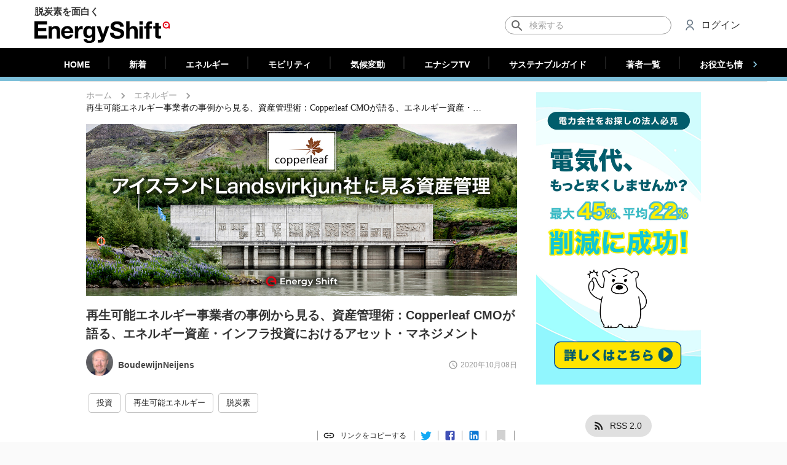

--- FILE ---
content_type: text/html; charset=utf-8
request_url: https://energy-shift.com/news/8b394834-5f3b-4fcb-bd9d-1927178aa1d7
body_size: 47768
content:
<!DOCTYPE html><html lang="ja"><head><meta http-equiv="Content-Security-Policy" content="upgrade-insecure-requests"/><meta http-equiv="Content-Security-Policy" content="block-all-mixed-content"/><meta name="theme-color" content="#26354d"/><link rel="apple-touch-icon" sizes="180x180" href="/apple-touch-icon.png"/><script>
          !function(f,b,e,v,n,t,s)
          {if(f.fbq)return;n=f.fbq=function(){n.callMethod?
          n.callMethod.apply(n,arguments):n.queue.push(arguments)};
          if(!f._fbq)f._fbq=n;n.push=n;n.loaded=!0;n.version='2.0';
          n.queue=[];t=b.createElement(e);t.async=!0;
          t.src=v;s=b.getElementsByTagName(e)[0];
          s.parentNode.insertBefore(t,s)}(window,document,'script',
          'https://connect.facebook.net/en_US/fbevents.js');
          fbq('init', '2745351722204128');
          fbq('track', 'PageView');
        </script><noscript>
        <img height="1" width="1" src="https://www.facebook.com/tr?id=2745351722204128&ev=PageView&noscript=1"/>
      </noscript><script type="application/ld+json">{
              "@context": "https://schema.org",
              "@type": "WebSite",
              "url": "https://energy-shift.com",
              "potentialAction": {
                "@type": "SearchAction",
                "target": "https://energy-shift.com/news/search/{search_term_string}",
                "query-input": "required name=search_term_string"
              }
            }</script><script type="text/javascript">
            (function(add, cla){window['UserHeatTag']=cla;window[cla]=window[cla]||function(){(window[cla].q=window[cla].q||[]).push(arguments)},window[cla].l=1*new Date();var ul=document.createElement('script');var tag = document.getElementsByTagName('script')[0];ul.async=1;ul.src=add;tag.parentNode.insertBefore(ul,tag);})('//uh.nakanohito.jp/uhj2/uh.js', '_uhtracker');_uhtracker({id:'uhQito4JGv'});
            </script><script async="" src="https://pagead2.googlesyndication.com/pagead/js/adsbygoogle.js?client=ca-pub-1262341124798514" crossorigin="anonymous"></script><meta charSet="utf-8"/><meta name="viewport" content="width=device-width, initial-scale=1.0, minimum-scale=1, maximum-scale=5.0, shrink-to-fit=no"/><link rel="canonical" href="https://energy-shift.com/news/8b394834-5f3b-4fcb-bd9d-1927178aa1d7"/><meta name="twitter:title" content="再生可能エネルギー事業者の事例から見る、資産管理術：Copperleaf CMOが語る、エネルギー資産・インフラ投資におけるアセット・マネジメント | EnergyShift"/><meta name="twitter:description" content="インフラストラクチャの適切な資産管理は、そこからもたらされる利益を最大化する。対象となるインフラは従来の火力発電所だけではなく、再生可能エネルギー発電設備に対しても同様だ。今回はアイスランドの電力会社における再エネ発電所の資産管理の事例について、CopperleafのCMO（マーケティング最高責任者）のBoudewijn Neijens氏が解説する。"/><meta name="twitter:image" content="https://cdn.energy-shift.com/upload/20201007073017_header.jpg"/><meta name="twitter:image:alt" content="再生可能エネルギー事業者の事例から見る、資産管理術：Copperleaf CMOが語る、エネルギー資産・インフラ投資におけるアセット・マネジメント"/><title>再生可能エネルギー事業者の事例から見る、資産管理術：Copperleaf CMOが語る、エネルギー資産・インフラ投資におけるアセット・マネジメント | EnergyShift</title><meta name="robots" content="index,follow"/><meta name="googlebot" content="index,follow"/><meta name="description" content="インフラストラクチャの適切な資産管理は、そこからもたらされる利益を最大化する。対象となるインフラは従来の火力発電所だけではなく、再生可能エネルギー発電設備に対しても同様だ。今回はアイスランドの電力会社における再エネ発電所の資産管理の事例について、CopperleafのCMO（マーケティング最高責任者）のBoudewijn Neijens氏が解説する。"/><meta name="twitter:card" content="summary_large_image"/><meta name="twitter:site" content="@EnergyShift_jp"/><meta name="twitter:creator" content="@handle"/><meta property="fb:app_id" content="364730854184639"/><meta property="og:url" content="https://energy-shift.com/news/8b394834-5f3b-4fcb-bd9d-1927178aa1d7"/><meta property="og:type" content="article"/><meta property="article:published_time" content="2020-10-08T06:01:00Z"/><meta property="article:modified_time" content="2021-03-30T05:17:03Z"/><meta property="article:section" content="エネルギー"/><meta property="og:title" content="再生可能エネルギー事業者の事例から見る、資産管理術：Copperleaf CMOが語る、エネルギー資産・インフラ投資におけるアセット・マネジメント | EnergyShift"/><meta property="og:description" content="インフラストラクチャの適切な資産管理は、そこからもたらされる利益を最大化する。対象となるインフラは従来の火力発電所だけではなく、再生可能エネルギー発電設備に対しても同様だ。今回はアイスランドの電力会社における再エネ発電所の資産管理の事例について、CopperleafのCMO（マーケティング最高責任者）のBoudewijn Neijens氏が解説する。"/><meta property="og:image" content="https://cdn.energy-shift.com/upload/20201007073017_header.jpg"/><meta property="og:image:alt" content="再生可能エネルギー事業者の事例から見る、資産管理術：Copperleaf CMOが語る、エネルギー資産・インフラ投資におけるアセット・マネジメント"/><meta property="og:locale" content="ja_JP"/><meta property="og:site_name" content="EnergyShift（エナジーシフト）"/><script type="application/ld+json">{
    "@context": "https://schema.org",
    "@type": "BreadcrumbList",
    "itemListElement": [
      {
        "@type": "ListItem",
        "position": 1,
        "item": {
          "@id": "https://energy-shift.com",
          "name": "ホーム"
        }
      },{
        "@type": "ListItem",
        "position": 2,
        "item": {
          "@id": "/news/category/original",
          "name": "エネルギー"
        }
      },{
        "@type": "ListItem",
        "position": 3,
        "item": {
          "@id": "/news/8b394834-5f3b-4fcb-bd9d-1927178aa1d7",
          "name": "再生可能エネルギー事業者の事例から見る、資産管理術：Copperleaf CMOが語る、エネルギー資産・インフラ投資におけるアセット・マネジメント"
        }
      }
     ]
  }</script><script type="application/ld+json">{
    "@context": "https://schema.org",
    "@type": "Article",
    "mainEntityOfPage": {
      "@type": "WebPage",
      "@id": "https://energy-shift.com/news/8b394834-5f3b-4fcb-bd9d-1927178aa1d7"
    },
    "headline": "再生可能エネルギー事業者の事例から見る、資産管理術：Copperleaf CMOが語る、エネルギー資産・インフラ投資におけるアセット・マネジメント",
    "image": [
      "https://cdn.energy-shift.com/upload/20201007073017_header.jpg"
     ],
    "datePublished": "2020-10-08 06:01:00",
    "dateModified": "2020-10-08 06:01:00",
    "author": {"@type": "Person","name": "EnergyShift編集部"},
    "publisher": {
      "@type": "Organization",
      "name": "EnergyShift編集部",
      "logo": {
        "@type": "ImageObject",
        "url": "https://cdn.energy-shift.com/image/logo.png"
      }
    },
    "description": "インフラストラクチャの適切な資産管理は、そこからもたらされる利益を最大化する。対象となるインフラは従来の火力発電所だけではなく、再生可能エネルギー発電設備に対しても同様だ。今回はアイスランドの電力会社における再エネ発電所の資産管理の事例について、CopperleafのCMO（マーケティング最高責任者）のBoudewijn Neijens氏が解説する。"
  }</script><meta name="next-head-count" content="28"/><noscript data-n-css=""></noscript><link rel="preload" href="/_next/static/chunks/main-02701ea7a45a7aac42d6.js" as="script"/><link rel="preload" href="/_next/static/chunks/webpack-cf65f2a346a914b4b50c.js" as="script"/><link rel="preload" href="/_next/static/chunks/framework.017ca3cae5b51bff4e72.js" as="script"/><link rel="preload" href="/_next/static/chunks/ff239f9d.8981bd1017eb8dcf0209.js" as="script"/><link rel="preload" href="/_next/static/chunks/8313d723.37f3167a544585e435fa.js" as="script"/><link rel="preload" href="/_next/static/chunks/4c4ba9aa.13d4a70b982423c39534.js" as="script"/><link rel="preload" href="/_next/static/chunks/dbefb003117ccc1e4213baf7809a0d52a690eb70.67b6124401ac953d7b99.js" as="script"/><link rel="preload" href="/_next/static/chunks/e1c3ab1f6df2e57472d821f30c24a1411f2db951.77411477e5d77d097155.js" as="script"/><link rel="preload" href="/_next/static/chunks/331fc14e6ac5e404510cc6647c1e509f313ff6cd.caeaa41d4babfa756afe.js" as="script"/><link rel="preload" href="/_next/static/chunks/7befa5150d3a3bca227782419a6786577737f396.994144b6f06380ca63e5.js" as="script"/><link rel="preload" href="/_next/static/chunks/87144c21eddf23bb890eb1d3c62210f4b3b0e44d.91d97c51c99d9e4d63e7.js" as="script"/><link rel="preload" href="/_next/static/chunks/c572a9db61fee69297bb3288a0556a433ea4509e.586bfba230f27a9350e1.js" as="script"/><link rel="preload" href="/_next/static/chunks/pages/_app-6702598fc6fbec94a211.js" as="script"/><link rel="preload" href="/_next/static/chunks/78e521c3.1020369edfe1be3d4eed.js" as="script"/><link rel="preload" href="/_next/static/chunks/2852872c.5e89bcaefefe845bc543.js" as="script"/><link rel="preload" href="/_next/static/chunks/ad131f57aadc637bffb5d11d6deb8c19a6b44dc7.ea8c2bb98aea890a6b4a.js" as="script"/><link rel="preload" href="/_next/static/chunks/f93d1ef59bd34578b8333be895b58d32e8c44139.a5cf8b95dec15754faed.js" as="script"/><link rel="preload" href="/_next/static/chunks/26d81d989b1b86d44db4e7b9a123c0eb8dd62870.7c1fd518c0ae3890a68c.js" as="script"/><link rel="preload" href="/_next/static/chunks/6f49d9cd3c91a66f2aea1f7f1e1f52c8f3d66832.642d0e2f96294c6e45e3.js" as="script"/><link rel="preload" href="/_next/static/chunks/8ba6bc8863e6ac0219a60cd398c7355bd662f852.3d8ee4429b1fdfc53a68.js" as="script"/><link rel="preload" href="/_next/static/chunks/e82bc2444b4e519623278deb50c95612e6e8b4d7.d7f06eef19eb75c43d66.js" as="script"/><link rel="preload" href="/_next/static/chunks/56f13008c3711f31f70bc993c6a4e35a38fa7102.8a3c3430df927e6fe79c.js" as="script"/><link rel="preload" href="/_next/static/chunks/98456662e9a5aed85fa50ced3681c470e8d561da.145a725ba27a40378a8d.js" as="script"/><link rel="preload" href="/_next/static/chunks/aa145fef9b9c7764e5e7383d214b80f3ce4fce46.4cb160484b6f827c254c.js" as="script"/><link rel="preload" href="/_next/static/chunks/1796aaba8006bae30b73dc1b7769109d936f503d.49cafc402e771186fe7c.js" as="script"/><link rel="preload" href="/_next/static/chunks/9422d41f0ca592675887593ff5fbad9ec89fb4cd.aff5a9a28df7cc8a60ce.js" as="script"/><link rel="preload" href="/_next/static/chunks/pages/news-784b4910086e352f159a.js" as="script"/><style id="__jsx-2239118354">#__next{overflow-x:hidden;}b,strong{font-weight:600 !important;}a{word-break:break-all;}table.plant-card-table{font-size:14px;table-layout:fixed;border-collapse:collapse;border-spacing:0;width:100%;}table.plant-card-table,.table.plant-card-table tr,table.plant-card-table td{border:1px solid #e6e6e6;}table.plant-card-table td{padding:7px 8px;font-size:12px;}table.plant-card-table tr td:nth-child(odd){background-color:#f2f2f2;font-weight:600;width:101px;}#plant-detail table.plant-card-table tr td:nth-child(odd){width:130px;}#subsidy-detail table.plant-card-table tr td:nth-child(odd){width:130px;}#product-detail table.plant-card-table tr td:nth-child(odd){width:160px;}#subsidy-detail table.plant-card-table td{white-space:pre-wrap;}#product-list table.plant-card-table td{white-space:pre-wrap;}#product-detail table.plant-card-table td{white-space:pre-wrap;}.news-content a{word-wrap:break-word;}.news-content img{width:100%;height:auto;}.img-container{position:relative;}.img-container::before{position:relative;content:"";display:block;padding-bottom:100%;}.img-container.ratio-3-2::before{padding-bottom:calc(100% / (3/2));}.img-container.ratio-4-3::before{padding-bottom:calc(100% / (4/3));}.img-container.ratio-16-9::before{padding-bottom:calc(100% / (16/9));}.img-container.ratio-25-10::before{padding-bottom:calc(100% / (2.5));background-color:white;}.img-container.ratio-32-10::before{padding-bottom:calc(100% / (3.2));background-color:white;}.img-container>img{position:absolute;width:100%;top:50%;-ms-transform:translateY(-50%);-webkit-transform:translateY(-50%);-ms-transform:translateY(-50%);transform:translateY(-50%);}.img-container>span{position:absolute;top:50%;-ms-transform:translateY(-50%);-webkit-transform:translateY(-50%);-ms-transform:translateY(-50%);transform:translateY(-50%);}.text-center{text-align:center;}.text-right{text-align:right;}.preparing{opacity:0.7 !important;pointer-events:none !important;}​ .fetching{opacity:0.4 !important;pointer-events:none !important;}#dictionary-content .content{font-size:14px;line-height:27px;font:-apple-system,BlinkMacSystemFont,Helvetica Neue,Segoe UI,Hiragino Kaku Gothic ProN,Hiragino Sans,ヒラギノ角ゴ ProN W3,Arial,メイリオ,Meiryo,sans-serif;-webkit-letter-spacing:0;-moz-letter-spacing:0;-ms-letter-spacing:0;letter-spacing:0;}#dictionary-content .content h2{width:100%;padding-left:12px;font-size:15px;background-color:#f3f3f3;font-weight:normal;}#dictionary-content .content h3{width:100%;padding-left:12px;font-size:15px;font-weight:normal;}.img-container>ins{position:absolute;top:50%;-ms-transform:translateY(-50%);-webkit-transform:translateY(-50%);-ms-transform:translateY(-50%);transform:translateY(-50%);}[style*="--aspect-ratio"]>:first-child{width:100%;}[style*="--aspect-ratio"]>img{height:auto;}@supports (--custom:property){[style*="--aspect-ratio"]{position:relative;}[style*="--aspect-ratio"]::before{content:"";display:block;padding-bottom:calc(100% / (var(--aspect-ratio)));}[style*="--aspect-ratio"]>:first-child{position:absolute;top:50%;-ms-transform:translateY(-50%);-webkit-transform:translateY(-50%);-ms-transform:translateY(-50%);transform:translateY(-50%);}}@media (max-width:959px){.hidden-smDown{display:none;}}@media (min-width:960px){.hidden-mdUp{display:none;}}#nprogress{pointer-events:none;}#nprogress .bar{background:#e42113;position:fixed;z-index:1031;top:0;left:0;width:100%;height:2px;}#nprogress .peg{display:block;position:absolute;right:0;width:100px;height:100%;box-shadow:0 0 10px #e42113,0 0 5px #e42113;opacity:1;-webkit-transform:rotate(3deg) translate(0px,-4px);-ms-transform:rotate(3deg) translate(0px,-4px);-webkit-transform:rotate(3deg) translate(0px,-4px);-ms-transform:rotate(3deg) translate(0px,-4px);transform:rotate(3deg) translate(0px,-4px);}#nprogress .spinner{display:block;position:fixed;z-index:1031;top:15px;right:15px;}#nprogress .spinner-icon{width:18px;height:18px;box-sizing:border-box;border:solid 2px transparent;border-top-color:#e42113;border-left-color:#e42113;border-radius:50%;-webkit-animation:nprogress-spinner 400ms linear infinite;-webkit-animation:nprogress-spinner 400ms linear infinite;animation:nprogress-spinner 400ms linear infinite;}.nprogress-custom-parent{overflow:hidden;position:relative;}.nprogress-custom-parent #nprogress .spinner,.nprogress-custom-parent #nprogress .bar{position:absolute;}@-webkit-keyframes nprogress-spinner{0%{-webkit-transform:rotate(0deg);}100%{-webkit-transform:rotate(360deg);}}@-webkit-keyframes nprogress-spinner{0%{-webkit-transform:rotate(0deg);-ms-transform:rotate(0deg);transform:rotate(0deg);}100%{-webkit-transform:rotate(360deg);-ms-transform:rotate(360deg);transform:rotate(360deg);}}@keyframes nprogress-spinner{0%{-webkit-transform:rotate(0deg);-ms-transform:rotate(0deg);transform:rotate(0deg);}100%{-webkit-transform:rotate(360deg);-ms-transform:rotate(360deg);transform:rotate(360deg);}}body{height:100%;margin:0;padding:0;width:100%;}body{font-family:Roboto,sans-serif;font-size:13px;-webkit-font-smoothing:antialiased;}.ipl-progress-indicator.available{opacity:0;}.ipl-progress-indicator{background-color:#f5f5f5;width:100%;height:100%;position:fixed;opacity:1;pointer-events:none;-webkit-transition:opacity cubic-bezier(.4,0,.2,1) 436ms;-moz-transition:opacity cubic-bezier(.4,0,.2,1) 436ms;-webkit-transition:opacity cubic-bezier(.4,0,.2,1) 436ms;transition:opacity cubic-bezier(.4,0,.2,1) 436ms;z-index:9999;}.insp-logo-frame{display:-webkit-flex;display:-moz-flex;display:-webkit-box;display:-webkit-flex;display:-ms-flexbox;display:flex;-webkit-flex-direction:column;-moz-flex-direction:column;-webkit-flex-direction:column;-ms-flex-direction:column;flex-direction:column;-webkit-justify-content:center;-moz-justify-content:center;-webkit-box-pack:center;-webkit-justify-content:center;-ms-flex-pack:center;justify-content:center;-webkit-animation:fadein 436ms;-moz-animation:fadein 436ms;-webkit-animation:fadein 436ms;animation:fadein 436ms;height:98%;}.insp-logo-frame-img{width:112px;height:112px;-webkit-align-self:center;-moz-align-self:center;-webkit-align-self:center;-ms-flex-item-align:center;align-self:center;border-radius:50%;}.ipl-progress-indicator-head{background-color:#c6dafc;height:4px;overflow:hidden;position:relative;}.ipl-progress-indicator .first-indicator,.ipl-progress-indicator .second-indicator{background-color:#056d8b;bottom:0;left:0;right:0;top:0;position:absolute;-webkit-transform-origin:left center;-moz-transform-origin:left center;-webkit-transform-origin:left center;-ms-transform-origin:left center;transform-origin:left center;-webkit-transform:scaleX(0);-moz-transform:scaleX(0);-webkit-transform:scaleX(0);-ms-transform:scaleX(0);transform:scaleX(0);}.ipl-progress-indicator .first-indicator{-webkit-animation:first-indicator 2s linear infinite;-moz-animation:first-indicator 2s linear infinite;-webkit-animation:first-indicator 2s linear infinite;animation:first-indicator 2s linear infinite;}.ipl-progress-indicator .second-indicator{-webkit-animation:second-indicator 2s linear infinite;-moz-animation:second-indicator 2s linear infinite;-webkit-animation:second-indicator 2s linear infinite;animation:second-indicator 2s linear infinite;}.ipl-progress-indicator .insp-logo{-webkit-animation:App-logo-spin infinite 20s linear;animation:App-logo-spin infinite 20s linear;border-radius:50%;-webkit-align-self:center;-moz-align-self:center;-webkit-align-self:center;-ms-flex-item-align:center;align-self:center;}@-webkit-keyframes App-logo-spin{from{-webkit-transform:rotate(0);-ms-transform:rotate(0);transform:rotate(0);}to{-webkit-transform:rotate(360deg);-ms-transform:rotate(360deg);transform:rotate(360deg);}}@keyframes App-logo-spin{from{-webkit-transform:rotate(0);-ms-transform:rotate(0);transform:rotate(0);}to{-webkit-transform:rotate(360deg);-ms-transform:rotate(360deg);transform:rotate(360deg);}}@-webkit-keyframes fadein{from{opacity:0;}to{opacity:1;}}@-moz-keyframes fadein{from{opacity:0;}to{opacity:1;}}@-webkit-keyframes fadein{from{opacity:0;}to{opacity:1;}}@keyframes fadein{from{opacity:0;}to{opacity:1;}}@-webkit-keyframes first-indicator{0%{-webkit-transform:translate(0) scaleX(0);-ms-transform:translate(0) scaleX(0);transform:translate(0) scaleX(0);}25%{-webkit-transform:translate(0) scaleX(.5);-ms-transform:translate(0) scaleX(.5);transform:translate(0) scaleX(.5);}50%{-webkit-transform:translate(25%) scaleX(.75);-ms-transform:translate(25%) scaleX(.75);transform:translate(25%) scaleX(.75);}75%{-webkit-transform:translate(100%) scaleX(0);-ms-transform:translate(100%) scaleX(0);transform:translate(100%) scaleX(0);}100%{-webkit-transform:translate(100%) scaleX(0);-ms-transform:translate(100%) scaleX(0);transform:translate(100%) scaleX(0);}}@keyframes first-indicator{0%{-webkit-transform:translate(0) scaleX(0);-ms-transform:translate(0) scaleX(0);transform:translate(0) scaleX(0);}25%{-webkit-transform:translate(0) scaleX(.5);-ms-transform:translate(0) scaleX(.5);transform:translate(0) scaleX(.5);}50%{-webkit-transform:translate(25%) scaleX(.75);-ms-transform:translate(25%) scaleX(.75);transform:translate(25%) scaleX(.75);}75%{-webkit-transform:translate(100%) scaleX(0);-ms-transform:translate(100%) scaleX(0);transform:translate(100%) scaleX(0);}100%{-webkit-transform:translate(100%) scaleX(0);-ms-transform:translate(100%) scaleX(0);transform:translate(100%) scaleX(0);}}@-webkit-keyframes second-indicator{0%{-webkit-transform:translate(0) scaleX(0);-ms-transform:translate(0) scaleX(0);transform:translate(0) scaleX(0);}60%{-webkit-transform:translate(0) scaleX(0);-ms-transform:translate(0) scaleX(0);transform:translate(0) scaleX(0);}80%{-webkit-transform:translate(0) scaleX(.6);-ms-transform:translate(0) scaleX(.6);transform:translate(0) scaleX(.6);}100%{-webkit-transform:translate(100%) scaleX(.1);-ms-transform:translate(100%) scaleX(.1);transform:translate(100%) scaleX(.1);}}@keyframes second-indicator{0%{-webkit-transform:translate(0) scaleX(0);-ms-transform:translate(0) scaleX(0);transform:translate(0) scaleX(0);}60%{-webkit-transform:translate(0) scaleX(0);-ms-transform:translate(0) scaleX(0);transform:translate(0) scaleX(0);}80%{-webkit-transform:translate(0) scaleX(.6);-ms-transform:translate(0) scaleX(.6);transform:translate(0) scaleX(.6);}100%{-webkit-transform:translate(100%) scaleX(.1);-ms-transform:translate(100%) scaleX(.1);transform:translate(100%) scaleX(.1);}}</style><style id="jss-server-side">html {
  box-sizing: border-box;
  -webkit-font-smoothing: antialiased;
  -moz-osx-font-smoothing: grayscale;
}
*, *::before, *::after {
  box-sizing: inherit;
}
strong, b {
  font-weight: bolder;
}
body {
  color: rgba(0, 0, 0, 0.87);
  margin: 0;
  font-size: 0.875rem;
  font-family: "Roboto", Arial, sans-serif !important;
  font-weight: 400;
  line-height: 1.43;
  background-color: #fafafa;
}
@media print {
  body {
    background-color: #fff;
  }
}
body::backdrop {
  background-color: #fafafa;
}
.MuiButtonBase-root {
  color: inherit;
  border: 0;
  cursor: pointer;
  margin: 0;
  display: inline-flex;
  outline: 0;
  padding: 0;
  position: relative;
  align-items: center;
  user-select: none;
  border-radius: 0;
  vertical-align: middle;
  -moz-appearance: none;
  justify-content: center;
  text-decoration: none;
  background-color: transparent;
  -webkit-appearance: none;
  -webkit-tap-highlight-color: transparent;
}
.MuiButtonBase-root::-moz-focus-inner {
  border-style: none;
}
.MuiButtonBase-root.Mui-disabled {
  cursor: default;
  pointer-events: none;
}
.MuiFab-root {
  color: rgba(0, 0, 0, 0.87);
  width: 56px;
  height: 56px;
  padding: 0;
  font-size: 0.875rem;
  min-width: 0;
  box-shadow: 0px 3px 5px -1px rgba(0,0,0,0.2),0px 6px 10px 0px rgba(0,0,0,0.14),0px 1px 18px 0px rgba(0,0,0,0.12);
  box-sizing: border-box;
  min-height: 36px;
  transition: background-color 250ms cubic-bezier(0.4, 0, 0.2, 1) 0ms,box-shadow 250ms cubic-bezier(0.4, 0, 0.2, 1) 0ms,border 250ms cubic-bezier(0.4, 0, 0.2, 1) 0ms;
  font-family: "Roboto", Arial, sans-serif !important;
  font-weight: 500;
  line-height: 1.75;
  border-radius: 50%;
  text-transform: uppercase;
  background-color: #e0e0e0;
}
.MuiFab-root:active {
  box-shadow: 0px 7px 8px -4px rgba(0,0,0,0.2),0px 12px 17px 2px rgba(0,0,0,0.14),0px 5px 22px 4px rgba(0,0,0,0.12);
}
.MuiFab-root.Mui-focusVisible {
  box-shadow: 0px 3px 5px -1px rgba(0,0,0,0.2),0px 6px 10px 0px rgba(0,0,0,0.14),0px 1px 18px 0px rgba(0,0,0,0.12);
}
.MuiFab-root:hover {
  text-decoration: none;
  background-color: #d5d5d5;
}
.MuiFab-root.Mui-disabled {
  color: rgba(0, 0, 0, 0.26);
  box-shadow: none;
  background-color: rgba(0, 0, 0, 0.12);
}
@media (hover: none) {
  .MuiFab-root:hover {
    background-color: #e0e0e0;
  }
}
  .MuiFab-root:hover.Mui-disabled {
    background-color: rgba(0, 0, 0, 0.12);
  }
  .MuiFab-label {
    width: 100%;
    display: inherit;
    align-items: inherit;
    justify-content: inherit;
  }
  .MuiFab-primary {
    color: #fff;
    background-color: #26354d;
  }
  .MuiFab-primary:hover {
    background-color: rgb(26, 37, 53);
  }
@media (hover: none) {
  .MuiFab-primary:hover {
    background-color: #26354d;
  }
}
  .MuiFab-secondary {
    color: #fff;
    background-color: #e42113;
  }
  .MuiFab-secondary:hover {
    background-color: rgb(159, 23, 13);
  }
@media (hover: none) {
  .MuiFab-secondary:hover {
    background-color: #e42113;
  }
}
  .MuiFab-extended {
    width: auto;
    height: 48px;
    padding: 0 16px;
    min-width: 48px;
    min-height: auto;
    border-radius: 24px;
  }
  .MuiFab-extended.MuiFab-sizeSmall {
    width: auto;
    height: 34px;
    padding: 0 8px;
    min-width: 34px;
    border-radius: 17px;
  }
  .MuiFab-extended.MuiFab-sizeMedium {
    width: auto;
    height: 40px;
    padding: 0 16px;
    min-width: 40px;
    border-radius: 20px;
  }
  .MuiFab-colorInherit {
    color: inherit;
  }
  .MuiFab-sizeSmall {
    width: 40px;
    height: 40px;
  }
  .MuiFab-sizeMedium {
    width: 48px;
    height: 48px;
  }
  .MuiSvgIcon-root {
    fill: currentColor;
    width: 1em;
    height: 1em;
    display: inline-block;
    font-size: 1.5rem;
    transition: fill 200ms cubic-bezier(0.4, 0, 0.2, 1) 0ms;
    flex-shrink: 0;
    user-select: none;
  }
  .MuiSvgIcon-root.MuiSvgIcon-colorAction {
    color: #2e53db;
  }
  .MuiSvgIcon-colorPrimary {
    color: #26354d;
  }
  .MuiSvgIcon-colorSecondary {
    color: #e42113;
  }
  .MuiSvgIcon-colorAction {
    color: rgba(0, 0, 0, 0.54);
  }
  .MuiSvgIcon-colorError {
    color: #f44336;
  }
  .MuiSvgIcon-colorDisabled {
    color: rgba(0, 0, 0, 0.26);
  }
  .MuiSvgIcon-fontSizeInherit {
    font-size: inherit;
  }
  .MuiSvgIcon-fontSizeSmall {
    font-size: 1.25rem;
  }
  .MuiSvgIcon-fontSizeLarge {
    font-size: 2.1875rem;
  }
  .MuiPaper-root {
    color: rgba(0, 0, 0, 0.87);
    transition: box-shadow 300ms cubic-bezier(0.4, 0, 0.2, 1) 0ms;
    background-color: #fff;
  }
  .MuiPaper-rounded {
    border-radius: 4px;
  }
  .MuiPaper-outlined {
    border: 1px solid rgba(0, 0, 0, 0.12);
  }
  .MuiPaper-elevation0 {
    box-shadow: none;
  }
  .MuiPaper-elevation1 {
    box-shadow: 0 2px 2px 0 rgba(0, 0, 0, 0.1);
  }
@media (max-width:599.95px) {
  .MuiPaper-elevation1 {
    border-radius: 0;
  }
}
  .MuiPaper-elevation2 {
    box-shadow: 0px 3px 1px -2px rgba(0,0,0,0.2),0px 2px 2px 0px rgba(0,0,0,0.14),0px 1px 5px 0px rgba(0,0,0,0.12);
  }
  .MuiPaper-elevation3 {
    box-shadow: 0px 3px 3px -2px rgba(0,0,0,0.2),0px 3px 4px 0px rgba(0,0,0,0.14),0px 1px 8px 0px rgba(0,0,0,0.12);
  }
  .MuiPaper-elevation4 {
    box-shadow: 0px 2px 4px -1px rgba(0,0,0,0.2),0px 4px 5px 0px rgba(0,0,0,0.14),0px 1px 10px 0px rgba(0,0,0,0.12);
  }
  .MuiPaper-elevation5 {
    box-shadow: 0px 3px 5px -1px rgba(0,0,0,0.2),0px 5px 8px 0px rgba(0,0,0,0.14),0px 1px 14px 0px rgba(0,0,0,0.12);
  }
  .MuiPaper-elevation6 {
    box-shadow: 0px 3px 5px -1px rgba(0,0,0,0.2),0px 6px 10px 0px rgba(0,0,0,0.14),0px 1px 18px 0px rgba(0,0,0,0.12);
  }
  .MuiPaper-elevation7 {
    box-shadow: 0px 4px 5px -2px rgba(0,0,0,0.2),0px 7px 10px 1px rgba(0,0,0,0.14),0px 2px 16px 1px rgba(0,0,0,0.12);
  }
  .MuiPaper-elevation8 {
    box-shadow: 0px 5px 5px -3px rgba(0,0,0,0.2),0px 8px 10px 1px rgba(0,0,0,0.14),0px 3px 14px 2px rgba(0,0,0,0.12);
  }
  .MuiPaper-elevation9 {
    box-shadow: 0px 5px 6px -3px rgba(0,0,0,0.2),0px 9px 12px 1px rgba(0,0,0,0.14),0px 3px 16px 2px rgba(0,0,0,0.12);
  }
  .MuiPaper-elevation10 {
    box-shadow: 0px 6px 6px -3px rgba(0,0,0,0.2),0px 10px 14px 1px rgba(0,0,0,0.14),0px 4px 18px 3px rgba(0,0,0,0.12);
  }
  .MuiPaper-elevation11 {
    box-shadow: 0px 6px 7px -4px rgba(0,0,0,0.2),0px 11px 15px 1px rgba(0,0,0,0.14),0px 4px 20px 3px rgba(0,0,0,0.12);
  }
  .MuiPaper-elevation12 {
    box-shadow: 0px 7px 8px -4px rgba(0,0,0,0.2),0px 12px 17px 2px rgba(0,0,0,0.14),0px 5px 22px 4px rgba(0,0,0,0.12);
  }
  .MuiPaper-elevation13 {
    box-shadow: 0px 7px 8px -4px rgba(0,0,0,0.2),0px 13px 19px 2px rgba(0,0,0,0.14),0px 5px 24px 4px rgba(0,0,0,0.12);
  }
  .MuiPaper-elevation14 {
    box-shadow: 0px 7px 9px -4px rgba(0,0,0,0.2),0px 14px 21px 2px rgba(0,0,0,0.14),0px 5px 26px 4px rgba(0,0,0,0.12);
  }
  .MuiPaper-elevation15 {
    box-shadow: 0px 8px 9px -5px rgba(0,0,0,0.2),0px 15px 22px 2px rgba(0,0,0,0.14),0px 6px 28px 5px rgba(0,0,0,0.12);
  }
  .MuiPaper-elevation16 {
    box-shadow: 0px 8px 10px -5px rgba(0,0,0,0.2),0px 16px 24px 2px rgba(0,0,0,0.14),0px 6px 30px 5px rgba(0,0,0,0.12);
  }
  .MuiPaper-elevation17 {
    box-shadow: 0px 8px 11px -5px rgba(0,0,0,0.2),0px 17px 26px 2px rgba(0,0,0,0.14),0px 6px 32px 5px rgba(0,0,0,0.12);
  }
  .MuiPaper-elevation18 {
    box-shadow: 0px 9px 11px -5px rgba(0,0,0,0.2),0px 18px 28px 2px rgba(0,0,0,0.14),0px 7px 34px 6px rgba(0,0,0,0.12);
  }
  .MuiPaper-elevation19 {
    box-shadow: 0px 9px 12px -6px rgba(0,0,0,0.2),0px 19px 29px 2px rgba(0,0,0,0.14),0px 7px 36px 6px rgba(0,0,0,0.12);
  }
  .MuiPaper-elevation20 {
    box-shadow: 0px 10px 13px -6px rgba(0,0,0,0.2),0px 20px 31px 3px rgba(0,0,0,0.14),0px 8px 38px 7px rgba(0,0,0,0.12);
  }
  .MuiPaper-elevation21 {
    box-shadow: 0px 10px 13px -6px rgba(0,0,0,0.2),0px 21px 33px 3px rgba(0,0,0,0.14),0px 8px 40px 7px rgba(0,0,0,0.12);
  }
  .MuiPaper-elevation22 {
    box-shadow: 0px 10px 14px -6px rgba(0,0,0,0.2),0px 22px 35px 3px rgba(0,0,0,0.14),0px 8px 42px 7px rgba(0,0,0,0.12);
  }
  .MuiPaper-elevation23 {
    box-shadow: 0px 11px 14px -7px rgba(0,0,0,0.2),0px 23px 36px 3px rgba(0,0,0,0.14),0px 9px 44px 8px rgba(0,0,0,0.12);
  }
  .MuiPaper-elevation24 {
    box-shadow: 0px 11px 15px -7px rgba(0,0,0,0.2),0px 24px 38px 3px rgba(0,0,0,0.14),0px 9px 46px 8px rgba(0,0,0,0.12);
  }
  .MuiAppBar-root {
    width: 100%;
    display: flex;
    z-index: 1100;
    box-sizing: border-box;
    flex-shrink: 0;
    flex-direction: column;
  }
  .MuiAppBar-positionFixed {
    top: 0;
    left: auto;
    right: 0;
    position: fixed;
  }
@media print {
  .MuiAppBar-positionFixed {
    position: absolute;
  }
}
  .MuiAppBar-positionAbsolute {
    top: 0;
    left: auto;
    right: 0;
    position: absolute;
  }
  .MuiAppBar-positionSticky {
    top: 0;
    left: auto;
    right: 0;
    position: sticky;
  }
  .MuiAppBar-positionStatic {
    position: static;
    transform: translateZ(0);
  }
  .MuiAppBar-positionRelative {
    position: relative;
  }
  .MuiAppBar-colorDefault {
    color: rgba(0, 0, 0, 0.87);
    background-color: #f5f5f5;
  }
  .MuiAppBar-colorPrimary {
    color: #fff;
    background-color: #26354d;
  }
  .MuiAppBar-colorSecondary {
    color: #fff;
    background-color: #e42113;
  }
  .MuiToolbar-root {
    display: flex;
    position: relative;
    flex-wrap: wrap;
    align-items: center;
  }
  .MuiToolbar-gutters {
    padding-left: 16px;
    padding-right: 16px;
  }
@media (min-width:600px) {
  .MuiToolbar-gutters {
    padding-left: 24px;
    padding-right: 24px;
  }
}
  .MuiToolbar-regular {
    min-height: 56px;
  }
@media (min-width:0px) and (orientation: landscape) {
  .MuiToolbar-regular {
    min-height: 48px;
  }
}
@media (min-width:600px) {
  .MuiToolbar-regular {
    min-height: 64px;
  }
}
  .MuiToolbar-dense {
    min-height: 48px;
  }
  .MuiContainer-root {
    width: 100%;
    box-sizing: border-box;
    margin-left: auto;
    margin-right: auto;
    padding-left: 16px;
    padding-right: 16px;
  }
@media (min-width:600px) {
  .MuiContainer-root {
    padding-left: 24px;
    padding-right: 24px;
  }
}
@media (min-width:960px) {
  .MuiContainer-root {
    padding-left: 32px;
    padding-right: 32px;
  }
}
  .MuiContainer-disableGutters {
    padding-left: 0;
    padding-right: 0;
  }
@media (min-width:600px) {
  .MuiContainer-fixed {
    max-width: 600px;
  }
}
@media (min-width:960px) {
  .MuiContainer-fixed {
    max-width: 960px;
  }
}
@media (min-width:1280px) {
  .MuiContainer-fixed {
    max-width: 1280px;
  }
}
@media (min-width:1920px) {
  .MuiContainer-fixed {
    max-width: 1920px;
  }
}
@media (min-width:0px) {
  .MuiContainer-maxWidthXs {
    max-width: 444px;
  }
}
@media (min-width:600px) {
  .MuiContainer-maxWidthSm {
    max-width: 600px;
  }
}
@media (min-width:960px) {
  .MuiContainer-maxWidthMd {
    max-width: 960px;
  }
}
@media (min-width:1280px) {
  .MuiContainer-maxWidthLg {
    max-width: 1280px;
  }
}
@media (min-width:1920px) {
  .MuiContainer-maxWidthXl {
    max-width: 1920px;
  }
}
  .MuiAvatar-root {
    width: 40px;
    height: 40px;
    display: flex;
    overflow: hidden;
    position: relative;
    font-size: 1.25rem;
    align-items: center;
    flex-shrink: 0;
    font-family: "Roboto", Arial, sans-serif !important;
    line-height: 1;
    user-select: none;
    border-radius: 50%;
    justify-content: center;
  }
  .MuiAvatar-colorDefault {
    color: #fafafa;
    background-color: #bdbdbd;
  }
  .MuiAvatar-rounded {
    border-radius: 4px;
  }
  .MuiAvatar-square {
    border-radius: 0;
  }
  .MuiAvatar-img {
    color: transparent;
    width: 100%;
    height: 100%;
    object-fit: cover;
    text-align: center;
    text-indent: 10000px;
  }
  .MuiAvatar-fallback {
    width: 75%;
    height: 75%;
  }

  .jss339 {
    padding-top: 24px;
    padding-bottom: 24px;
  }
  .jss455 {  }
  .jss546 {  }
  .MuiTypography-root {
    margin: 0;
  }
  .MuiTypography-body2 {
    font-size: 0.875rem;
    font-family: "Roboto", Arial, sans-serif !important;
    font-weight: 400;
    line-height: 1.43;
  }
  .MuiTypography-body1 {
    font-size: 1rem;
    font-family: "Roboto", Arial, sans-serif !important;
    font-weight: 400;
    line-height: 1.5;
  }
  .MuiTypography-caption {
    font-size: 0.75rem;
    font-family: "Roboto", Arial, sans-serif !important;
    font-weight: 400;
    line-height: 1.66;
  }
  .MuiTypography-button {
    font-size: 0.875rem;
    font-family: "Roboto", Arial, sans-serif !important;
    font-weight: 500;
    line-height: 1.75;
    text-transform: uppercase;
  }
  .MuiTypography-h1 {
    font-size: 6rem;
    font-family: "Roboto", Arial, sans-serif !important;
    font-weight: 300;
    line-height: 1.167;
  }
  .MuiTypography-h2 {
    font-size: 3.75rem;
    font-family: "Roboto", Arial, sans-serif !important;
    font-weight: 300;
    line-height: 1.2;
  }
  .MuiTypography-h3 {
    font-size: 3rem;
    font-family: "Roboto", Arial, sans-serif !important;
    font-weight: 400;
    line-height: 1.167;
  }
  .MuiTypography-h4 {
    font-size: 2.125rem;
    font-family: "Roboto", Arial, sans-serif !important;
    font-weight: 400;
    line-height: 1.235;
  }
  .MuiTypography-h5 {
    font-size: 1.5rem;
    font-family: "Roboto", Arial, sans-serif !important;
    font-weight: 400;
    line-height: 1.334;
  }
  .MuiTypography-h6 {
    font-size: 1.25rem;
    font-family: "Roboto", Arial, sans-serif !important;
    font-weight: 500;
    line-height: 1.6;
  }
  .MuiTypography-subtitle1 {
    font-size: 1rem;
    font-family: "Roboto", Arial, sans-serif !important;
    font-weight: 400;
    line-height: 1.75;
  }
  .MuiTypography-subtitle2 {
    font-size: 0.875rem;
    font-family: "Roboto", Arial, sans-serif !important;
    font-weight: 500;
    line-height: 1.57;
  }
  .MuiTypography-overline {
    font-size: 0.75rem;
    font-family: "Roboto", Arial, sans-serif !important;
    font-weight: 400;
    line-height: 2.66;
    text-transform: uppercase;
  }
  .MuiTypography-srOnly {
    width: 1px;
    height: 1px;
    overflow: hidden;
    position: absolute;
  }
  .MuiTypography-alignLeft {
    text-align: left;
  }
  .MuiTypography-alignCenter {
    text-align: center;
  }
  .MuiTypography-alignRight {
    text-align: right;
  }
  .MuiTypography-alignJustify {
    text-align: justify;
  }
  .MuiTypography-noWrap {
    overflow: hidden;
    white-space: nowrap;
    text-overflow: ellipsis;
  }
  .MuiTypography-gutterBottom {
    margin-bottom: 0.35em;
  }
  .MuiTypography-paragraph {
    margin-bottom: 16px;
  }
  .MuiTypography-colorInherit {
    color: inherit;
  }
  .MuiTypography-colorPrimary {
    color: #26354d;
  }
  .MuiTypography-colorSecondary {
    color: #e42113;
  }
  .MuiTypography-colorTextPrimary {
    color: rgba(0, 0, 0, 0.87);
  }
  .MuiTypography-colorTextSecondary {
    color: rgba(0, 0, 0, 0.54);
  }
  .MuiTypography-colorError {
    color: #f44336;
  }
  .MuiTypography-displayInline {
    display: inline;
  }
  .MuiTypography-displayBlock {
    display: block;
  }
  .jss454 {
    display: flex;
    margin-left: 8px;
    user-select: none;
    margin-right: 8px;
  }
  .MuiBreadcrumbs-ol {
    margin: 0;
    display: flex;
    padding: 0;
    flex-wrap: wrap;
    align-items: center;
  }
  .MuiBreadcrumbs-li {
    list-style: none;
  }
  .MuiButton-root {
    color: rgba(0, 0, 0, 0.87);
    padding: 6px 16px;
    font-size: 0.875rem;
    min-width: 64px;
    box-sizing: border-box;
    transition: background-color 250ms cubic-bezier(0.4, 0, 0.2, 1) 0ms,box-shadow 250ms cubic-bezier(0.4, 0, 0.2, 1) 0ms,border 250ms cubic-bezier(0.4, 0, 0.2, 1) 0ms;
    font-family: "Roboto", Arial, sans-serif !important;
    font-weight: 500;
    line-height: 1.75;
    border-radius: 20px;
    text-transform: initial;
  }
  .MuiButton-root:hover {
    text-decoration: none;
    background-color: rgba(0, 0, 0, 0.08);
  }
  .MuiButton-root.Mui-disabled {
    color: rgba(0, 0, 0, 0.26);
  }
@media (hover: none) {
  .MuiButton-root:hover {
    background-color: transparent;
  }
}
  .MuiButton-root:hover.Mui-disabled {
    background-color: transparent;
  }
  .MuiButton-label {
    width: 100%;
    display: inherit;
    align-items: inherit;
    justify-content: inherit;
  }
  .MuiButton-text {
    padding: 6px 8px;
  }
  .MuiButton-textPrimary {
    color: #26354d;
  }
  .MuiButton-textPrimary:hover {
    background-color: rgba(38, 53, 77, 0.08);
  }
@media (hover: none) {
  .MuiButton-textPrimary:hover {
    background-color: transparent;
  }
}
  .MuiButton-textSecondary {
    color: #e42113;
  }
  .MuiButton-textSecondary:hover {
    background-color: rgba(228, 33, 19, 0.08);
  }
@media (hover: none) {
  .MuiButton-textSecondary:hover {
    background-color: transparent;
  }
}
  .MuiButton-outlined {
    border: 1px solid rgba(0, 0, 0, 0.23);
    padding: 5px 15px;
  }
  .MuiButton-outlined.Mui-disabled {
    border: 1px solid rgba(0, 0, 0, 0.26);
  }
  .MuiButton-outlinedPrimary {
    color: #26354d;
    border: 1px solid rgba(38, 53, 77, 0.5);
  }
  .MuiButton-outlinedPrimary:hover {
    border: 1px solid #26354d;
    background-color: rgba(38, 53, 77, 0.08);
  }
@media (hover: none) {
  .MuiButton-outlinedPrimary:hover {
    background-color: transparent;
  }
}
  .MuiButton-outlinedSecondary {
    color: #e42113;
    border: 1px solid rgba(228, 33, 19, 0.5);
  }
  .MuiButton-outlinedSecondary:hover {
    border: 1px solid #e42113;
    background-color: rgba(228, 33, 19, 0.08);
  }
  .MuiButton-outlinedSecondary.Mui-disabled {
    border: 1px solid rgba(0, 0, 0, 0.26);
  }
@media (hover: none) {
  .MuiButton-outlinedSecondary:hover {
    background-color: transparent;
  }
}
  .MuiButton-contained {
    color: rgba(0, 0, 0, 0.87);
    box-shadow: 0px 3px 1px -2px rgba(0,0,0,0.2),0px 2px 2px 0px rgba(0,0,0,0.14),0px 1px 5px 0px rgba(0,0,0,0.12);
    background-color: #e0e0e0;
  }
  .MuiButton-contained:hover {
    box-shadow: 0px 2px 4px -1px rgba(0,0,0,0.2),0px 4px 5px 0px rgba(0,0,0,0.14),0px 1px 10px 0px rgba(0,0,0,0.12);
    background-color: #d5d5d5;
  }
  .MuiButton-contained.Mui-focusVisible {
    box-shadow: 0px 3px 5px -1px rgba(0,0,0,0.2),0px 6px 10px 0px rgba(0,0,0,0.14),0px 1px 18px 0px rgba(0,0,0,0.12);
  }
  .MuiButton-contained:active {
    box-shadow: 0px 5px 5px -3px rgba(0,0,0,0.2),0px 8px 10px 1px rgba(0,0,0,0.14),0px 3px 14px 2px rgba(0,0,0,0.12);
  }
  .MuiButton-contained.Mui-disabled {
    color: rgba(0, 0, 0, 0.26);
    box-shadow: none;
    background-color: rgba(0, 0, 0, 0.12);
  }
@media (hover: none) {
  .MuiButton-contained:hover {
    box-shadow: 0px 3px 1px -2px rgba(0,0,0,0.2),0px 2px 2px 0px rgba(0,0,0,0.14),0px 1px 5px 0px rgba(0,0,0,0.12);
    background-color: #e0e0e0;
  }
}
  .MuiButton-contained:hover.Mui-disabled {
    background-color: rgba(0, 0, 0, 0.12);
  }
  .MuiButton-containedPrimary {
    color: #fff;
    background-color: #26354d;
  }
  .MuiButton-containedPrimary:hover {
    background-color: rgb(26, 37, 53);
  }
@media (hover: none) {
  .MuiButton-containedPrimary:hover {
    background-color: #26354d;
  }
}
  .MuiButton-containedSecondary {
    color: #fff;
    background-color: #e42113;
  }
  .MuiButton-containedSecondary:hover {
    background-color: rgb(159, 23, 13);
  }
@media (hover: none) {
  .MuiButton-containedSecondary:hover {
    background-color: #e42113;
  }
}
  .MuiButton-disableElevation {
    box-shadow: none;
  }
  .MuiButton-disableElevation:hover {
    box-shadow: none;
  }
  .MuiButton-disableElevation.Mui-focusVisible {
    box-shadow: none;
  }
  .MuiButton-disableElevation:active {
    box-shadow: none;
  }
  .MuiButton-disableElevation.Mui-disabled {
    box-shadow: none;
  }
  .MuiButton-colorInherit {
    color: inherit;
    border-color: currentColor;
  }
  .MuiButton-textSizeSmall {
    padding: 4px 5px;
    font-size: 0.8125rem;
  }
  .MuiButton-textSizeLarge {
    padding: 8px 11px;
    font-size: 0.9375rem;
  }
  .MuiButton-outlinedSizeSmall {
    padding: 3px 9px;
    font-size: 0.8125rem;
  }
  .MuiButton-outlinedSizeLarge {
    padding: 7px 21px;
    font-size: 0.9375rem;
  }
  .MuiButton-containedSizeSmall {
    padding: 4px 10px;
    font-size: 0.8125rem;
  }
  .MuiButton-containedSizeLarge {
    padding: 8px 22px;
    font-size: 0.9375rem;
  }
  .MuiButton-fullWidth {
    width: 100%;
  }
  .MuiButton-startIcon {
    display: inherit;
    margin-left: -4px;
    margin-right: 8px;
  }
  .MuiButton-startIcon.MuiButton-iconSizeSmall {
    margin-left: -2px;
  }
  .MuiButton-endIcon {
    display: inherit;
    margin-left: 8px;
    margin-right: -4px;
  }
  .MuiButton-endIcon.MuiButton-iconSizeSmall {
    margin-right: -2px;
  }
  .MuiButton-iconSizeSmall > *:first-child {
    font-size: 18px;
  }
  .MuiButton-iconSizeMedium > *:first-child {
    font-size: 20px;
  }
  .MuiButton-iconSizeLarge > *:first-child {
    font-size: 22px;
  }
  .MuiIconButton-root {
    flex: 0 0 auto;
    color: rgba(0, 0, 0, 0.54);
    padding: 5px;
    overflow: visible;
    font-size: 1.5rem;
    text-align: center;
    transition: background-color 150ms cubic-bezier(0.4, 0, 0.2, 1) 0ms;
    border-radius: 50%;
  }
  .MuiIconButton-root:hover {
    background-color: rgba(0, 0, 0, 0.08);
  }
  .MuiIconButton-root.Mui-disabled {
    color: rgba(0, 0, 0, 0.26);
    background-color: transparent;
  }
@media (hover: none) {
  .MuiIconButton-root:hover {
    background-color: transparent;
  }
}
  .MuiIconButton-edgeStart {
    margin-left: -12px;
  }
  .MuiIconButton-sizeSmall.MuiIconButton-edgeStart {
    margin-left: -3px;
  }
  .MuiIconButton-edgeEnd {
    margin-right: -12px;
  }
  .MuiIconButton-sizeSmall.MuiIconButton-edgeEnd {
    margin-right: -3px;
  }
  .MuiIconButton-colorInherit {
    color: inherit;
  }
  .MuiIconButton-colorPrimary {
    color: #26354d;
  }
  .MuiIconButton-colorPrimary:hover {
    background-color: rgba(38, 53, 77, 0.08);
  }
@media (hover: none) {
  .MuiIconButton-colorPrimary:hover {
    background-color: transparent;
  }
}
  .MuiIconButton-colorSecondary {
    color: #e42113;
  }
  .MuiIconButton-colorSecondary:hover {
    background-color: rgba(228, 33, 19, 0.08);
  }
@media (hover: none) {
  .MuiIconButton-colorSecondary:hover {
    background-color: transparent;
  }
}
  .MuiIconButton-sizeSmall {
    padding: 3px;
    font-size: 1.125rem;
  }
  .MuiIconButton-label {
    width: 100%;
    display: flex;
    align-items: inherit;
    justify-content: inherit;
  }
  .MuiChip-root {
    color: rgba(0, 0, 0, 0.87);
    border: none;
    cursor: default;
    height: 32px;
    display: inline-flex;
    outline: 0;
    padding: 0;
    font-size: 0.8125rem;
    box-sizing: border-box;
    transition: background-color 300ms cubic-bezier(0.4, 0, 0.2, 1) 0ms,box-shadow 300ms cubic-bezier(0.4, 0, 0.2, 1) 0ms;
    align-items: center;
    font-family: "Roboto", Arial, sans-serif !important;
    white-space: nowrap;
    border-radius: 4px;
    vertical-align: middle;
    justify-content: center;
    text-decoration: none;
    background-color: #e0e0e0;
  }
  .MuiChip-root.Mui-disabled {
    opacity: 0.5;
    pointer-events: none;
  }
  .MuiChip-root .MuiChip-avatar {
    color: #616161;
    width: 24px;
    height: 24px;
    font-size: 0.75rem;
    margin-left: 5px;
    margin-right: -6px;
  }
  .MuiChip-root .MuiChip-avatarColorPrimary {
    color: #fff;
    background-color: rgb(26, 37, 53);
  }
  .MuiChip-root .MuiChip-avatarColorSecondary {
    color: #fff;
    background-color: rgb(159, 23, 13);
  }
  .MuiChip-root .MuiChip-avatarSmall {
    width: 18px;
    height: 18px;
    font-size: 0.625rem;
    margin-left: 4px;
    margin-right: -4px;
  }
  .MuiChip-sizeSmall {
    height: 24px;
  }
  .MuiChip-colorPrimary {
    color: #fff;
    background-color: #26354d;
  }
  .MuiChip-colorSecondary {
    color: #fff;
    background-color: #e42113;
  }
  .MuiChip-clickable {
    cursor: pointer;
    user-select: none;
    -webkit-tap-highlight-color: transparent;
  }
  .MuiChip-clickable:hover, .MuiChip-clickable:focus {
    background-color: rgb(206, 206, 206);
  }
  .MuiChip-clickable:active {
    box-shadow: 0px 2px 1px -1px rgba(0,0,0,0.2),0px 1px 1px 0px rgba(0,0,0,0.14),0px 1px 3px 0px rgba(0,0,0,0.12);
  }
  .MuiChip-clickableColorPrimary:hover, .MuiChip-clickableColorPrimary:focus {
    background-color: rgb(55, 69, 91);
  }
  .MuiChip-clickableColorSecondary:hover, .MuiChip-clickableColorSecondary:focus {
    background-color: rgb(230, 50, 37);
  }
  .MuiChip-deletable:focus {
    background-color: rgb(206, 206, 206);
  }
  .MuiChip-deletableColorPrimary:focus {
    background-color: rgb(81, 93, 112);
  }
  .MuiChip-deletableColorSecondary:focus {
    background-color: rgb(233, 77, 66);
  }
  .MuiChip-outlined {
    border: 1px solid rgba(0, 0, 0, 0.23);
    background-color: transparent;
  }
  .MuiChip-clickable.MuiChip-outlined:hover, .MuiChip-clickable.MuiChip-outlined:focus, .MuiChip-deletable.MuiChip-outlined:focus {
    background-color: rgba(0, 0, 0, 0.08);
  }
  .MuiChip-outlined .MuiChip-avatar {
    margin-left: 4px;
  }
  .MuiChip-outlined .MuiChip-avatarSmall {
    margin-left: 2px;
  }
  .MuiChip-outlined .MuiChip-icon {
    margin-left: 4px;
  }
  .MuiChip-outlined .MuiChip-iconSmall {
    margin-left: 2px;
  }
  .MuiChip-outlined .MuiChip-deleteIcon {
    margin-right: 5px;
  }
  .MuiChip-outlined .MuiChip-deleteIconSmall {
    margin-right: 3px;
  }
  .MuiChip-outlinedPrimary {
    color: #26354d;
    border: 1px solid #26354d;
  }
  .MuiChip-clickable.MuiChip-outlinedPrimary:hover, .MuiChip-clickable.MuiChip-outlinedPrimary:focus, .MuiChip-deletable.MuiChip-outlinedPrimary:focus {
    background-color: rgba(38, 53, 77, 0.08);
  }
  .MuiChip-outlinedSecondary {
    color: #e42113;
    border: 1px solid #e42113;
  }
  .MuiChip-clickable.MuiChip-outlinedSecondary:hover, .MuiChip-clickable.MuiChip-outlinedSecondary:focus, .MuiChip-deletable.MuiChip-outlinedSecondary:focus {
    background-color: rgba(228, 33, 19, 0.08);
  }
  .MuiChip-icon {
    color: #616161;
    margin-left: 5px;
    margin-right: -6px;
  }
  .MuiChip-iconSmall {
    width: 18px;
    height: 18px;
    margin-left: 4px;
    margin-right: -4px;
  }
  .MuiChip-iconColorPrimary {
    color: inherit;
  }
  .MuiChip-iconColorSecondary {
    color: inherit;
  }
  .MuiChip-label {
    overflow: hidden;
    white-space: nowrap;
    padding-left: 12px;
    padding-right: 12px;
    text-overflow: ellipsis;
  }
  .MuiChip-labelSmall {
    padding-left: 8px;
    padding-right: 8px;
  }
  .MuiChip-deleteIcon {
    color: rgba(0, 0, 0, 0.26);
    width: 22px;
    cursor: pointer;
    height: 22px;
    margin: 0 5px 0 -6px;
    -webkit-tap-highlight-color: transparent;
  }
  .MuiChip-deleteIcon:hover {
    color: rgba(0, 0, 0, 0.4);
  }
  .MuiChip-deleteIconSmall {
    width: 16px;
    height: 16px;
    margin-left: -4px;
    margin-right: 4px;
  }
  .MuiChip-deleteIconColorPrimary {
    color: rgba(255, 255, 255, 0.7);
  }
  .MuiChip-deleteIconColorPrimary:hover, .MuiChip-deleteIconColorPrimary:active {
    color: #fff;
  }
  .MuiChip-deleteIconColorSecondary {
    color: rgba(255, 255, 255, 0.7);
  }
  .MuiChip-deleteIconColorSecondary:hover, .MuiChip-deleteIconColorSecondary:active {
    color: #fff;
  }
  .MuiChip-deleteIconOutlinedColorPrimary {
    color: rgba(38, 53, 77, 0.7);
  }
  .MuiChip-deleteIconOutlinedColorPrimary:hover, .MuiChip-deleteIconOutlinedColorPrimary:active {
    color: #26354d;
  }
  .MuiChip-deleteIconOutlinedColorSecondary {
    color: rgba(228, 33, 19, 0.7);
  }
  .MuiChip-deleteIconOutlinedColorSecondary:hover, .MuiChip-deleteIconOutlinedColorSecondary:active {
    color: #e42113;
  }
  .MuiCollapse-container {
    height: 0;
    overflow: hidden;
    transition: height 300ms cubic-bezier(0.4, 0, 0.2, 1) 0ms;
  }
  .MuiCollapse-entered {
    height: auto;
    overflow: visible;
  }
  .MuiCollapse-hidden {
    visibility: hidden;
  }
  .MuiCollapse-wrapper {
    display: flex;
  }
  .MuiCollapse-wrapperInner {
    width: 100%;
  }
  .MuiDivider-root {
    border: none;
    height: 1px;
    margin: 0;
    flex-shrink: 0;
    background-color: rgba(0, 0, 0, 0.12);
  }
  .MuiDivider-absolute {
    left: 0;
    width: 100%;
    bottom: 0;
    position: absolute;
  }
  .MuiDivider-inset {
    margin-left: 72px;
  }
  .MuiDivider-light {
    background-color: rgba(0, 0, 0, 0.08);
  }
  .MuiDivider-middle {
    margin-left: 16px;
    margin-right: 16px;
  }
  .MuiDivider-vertical {
    width: 1px;
    height: 100%;
  }
  .MuiDrawer-docked {
    flex: 0 0 auto;
  }
  .MuiDrawer-paper {
    top: 0;
    flex: 1 0 auto;
    height: 100%;
    display: flex;
    outline: 0;
    z-index: 1200;
    position: fixed;
    overflow-y: auto;
    flex-direction: column;
    -webkit-overflow-scrolling: touch;
  }
  .MuiDrawer-paperAnchorLeft {
    left: 0;
    right: auto;
  }
  .MuiDrawer-paperAnchorRight {
    left: auto;
    right: 0;
  }
  .MuiDrawer-paperAnchorTop {
    top: 0;
    left: 0;
    right: 0;
    bottom: auto;
    height: auto;
    max-height: 100%;
  }
  .MuiDrawer-paperAnchorBottom {
    top: auto;
    left: 0;
    right: 0;
    bottom: 0;
    height: auto;
    max-height: 100%;
  }
  .MuiDrawer-paperAnchorDockedLeft {
    border-right: 1px solid rgba(0, 0, 0, 0.12);
  }
  .MuiDrawer-paperAnchorDockedTop {
    border-bottom: 1px solid rgba(0, 0, 0, 0.12);
  }
  .MuiDrawer-paperAnchorDockedRight {
    border-left: 1px solid rgba(0, 0, 0, 0.12);
  }
  .MuiDrawer-paperAnchorDockedBottom {
    border-top: 1px solid rgba(0, 0, 0, 0.12);
  }
  .MuiInputBase-root {
    color: rgba(0, 0, 0, 0.87);
    cursor: text;
    display: inline-flex;
    position: relative;
    font-size: 0.875rem;
    box-sizing: border-box;
    align-items: center;
    font-family: "Roboto", Arial, sans-serif !important;
    line-height: 1.1875em;
  }
  .MuiInputBase-root.Mui-disabled {
    color: rgba(0, 0, 0, 0.38);
    cursor: default;
  }
  .MuiInputBase-multiline {
    padding: 6px 0 7px;
  }
  .MuiInputBase-multiline.MuiInputBase-marginDense {
    padding-top: 3px;
  }
  .MuiInputBase-fullWidth {
    width: 100%;
  }
  .MuiInputBase-input {
    font: inherit;
    color: currentColor;
    width: 100%;
    border: 0;
    height: 1.1875em;
    margin: 0;
    display: block;
    padding: 6px 0 7px;
    min-width: 0;
    background: none;
    box-sizing: content-box;
    animation-name: MuiInputBase-keyframes-auto-fill-cancel;
    -webkit-tap-highlight-color: transparent;
  }
  .MuiInputBase-input::-webkit-input-placeholder {
    color: currentColor;
    opacity: 0.42;
    transition: opacity 200ms cubic-bezier(0.4, 0, 0.2, 1) 0ms;
  }
  .MuiInputBase-input::-moz-placeholder {
    color: currentColor;
    opacity: 0.42;
    transition: opacity 200ms cubic-bezier(0.4, 0, 0.2, 1) 0ms;
  }
  .MuiInputBase-input:-ms-input-placeholder {
    color: currentColor;
    opacity: 0.42;
    transition: opacity 200ms cubic-bezier(0.4, 0, 0.2, 1) 0ms;
  }
  .MuiInputBase-input::-ms-input-placeholder {
    color: currentColor;
    opacity: 0.42;
    transition: opacity 200ms cubic-bezier(0.4, 0, 0.2, 1) 0ms;
  }
  .MuiInputBase-input:focus {
    outline: 0;
  }
  .MuiInputBase-input:invalid {
    box-shadow: none;
  }
  .MuiInputBase-input::-webkit-search-decoration {
    -webkit-appearance: none;
  }
  .MuiInputBase-input.Mui-disabled {
    opacity: 1;
  }
  .MuiInputBase-input:-webkit-autofill {
    animation-name: MuiInputBase-keyframes-auto-fill;
    animation-duration: 5000s;
  }
  label[data-shrink=false] + .MuiInputBase-formControl .MuiInputBase-input::-webkit-input-placeholder {
    opacity: 0 !important;
  }
  label[data-shrink=false] + .MuiInputBase-formControl .MuiInputBase-input::-moz-placeholder {
    opacity: 0 !important;
  }
  label[data-shrink=false] + .MuiInputBase-formControl .MuiInputBase-input:-ms-input-placeholder {
    opacity: 0 !important;
  }
  label[data-shrink=false] + .MuiInputBase-formControl .MuiInputBase-input::-ms-input-placeholder {
    opacity: 0 !important;
  }
  label[data-shrink=false] + .MuiInputBase-formControl .MuiInputBase-input:focus::-webkit-input-placeholder {
    opacity: 0.42;
  }
  label[data-shrink=false] + .MuiInputBase-formControl .MuiInputBase-input:focus::-moz-placeholder {
    opacity: 0.42;
  }
  label[data-shrink=false] + .MuiInputBase-formControl .MuiInputBase-input:focus:-ms-input-placeholder {
    opacity: 0.42;
  }
  label[data-shrink=false] + .MuiInputBase-formControl .MuiInputBase-input:focus::-ms-input-placeholder {
    opacity: 0.42;
  }
@keyframes MuiInputBase-keyframes-auto-fill {}
@keyframes MuiInputBase-keyframes-auto-fill-cancel {}
  .MuiInputBase-inputMarginDense {
    padding-top: 3px;
  }
  .MuiInputBase-inputMultiline {
    height: auto;
    resize: none;
    padding: 0;
  }
  .MuiInputBase-inputTypeSearch {
    -moz-appearance: textfield;
    -webkit-appearance: textfield;
  }
  .MuiFormControl-root {
    border: 0;
    margin: 0;
    display: inline-flex;
    padding: 0;
    position: relative;
    min-width: 0;
    flex-direction: column;
    vertical-align: top;
  }
  .MuiFormControl-marginNormal {
    margin-top: 16px;
    margin-bottom: 8px;
  }
  .MuiFormControl-marginDense {
    margin-top: 8px;
    margin-bottom: 4px;
  }
  .MuiFormControl-fullWidth {
    width: 100%;
  }
  .MuiGrid-container {
    width: 100%;
    display: flex;
    flex-wrap: wrap;
    box-sizing: border-box;
  }
  .MuiGrid-item {
    margin: 0;
    box-sizing: border-box;
  }
  .MuiGrid-zeroMinWidth {
    min-width: 0;
  }
  .MuiGrid-direction-xs-column {
    flex-direction: column;
  }
  .MuiGrid-direction-xs-column-reverse {
    flex-direction: column-reverse;
  }
  .MuiGrid-direction-xs-row-reverse {
    flex-direction: row-reverse;
  }
  .MuiGrid-wrap-xs-nowrap {
    flex-wrap: nowrap;
  }
  .MuiGrid-wrap-xs-wrap-reverse {
    flex-wrap: wrap-reverse;
  }
  .MuiGrid-align-items-xs-center {
    align-items: center;
  }
  .MuiGrid-align-items-xs-flex-start {
    align-items: flex-start;
  }
  .MuiGrid-align-items-xs-flex-end {
    align-items: flex-end;
  }
  .MuiGrid-align-items-xs-baseline {
    align-items: baseline;
  }
  .MuiGrid-align-content-xs-center {
    align-content: center;
  }
  .MuiGrid-align-content-xs-flex-start {
    align-content: flex-start;
  }
  .MuiGrid-align-content-xs-flex-end {
    align-content: flex-end;
  }
  .MuiGrid-align-content-xs-space-between {
    align-content: space-between;
  }
  .MuiGrid-align-content-xs-space-around {
    align-content: space-around;
  }
  .MuiGrid-justify-xs-center {
    justify-content: center;
  }
  .MuiGrid-justify-xs-flex-end {
    justify-content: flex-end;
  }
  .MuiGrid-justify-xs-space-between {
    justify-content: space-between;
  }
  .MuiGrid-justify-xs-space-around {
    justify-content: space-around;
  }
  .MuiGrid-justify-xs-space-evenly {
    justify-content: space-evenly;
  }
  .MuiGrid-spacing-xs-1 {
    width: calc(100% + 8px);
    margin: -4px;
  }
  .MuiGrid-spacing-xs-1 > .MuiGrid-item {
    padding: 4px;
  }
  .MuiGrid-spacing-xs-2 {
    width: calc(100% + 16px);
    margin: -8px;
  }
  .MuiGrid-spacing-xs-2 > .MuiGrid-item {
    padding: 8px;
  }
  .MuiGrid-spacing-xs-3 {
    width: calc(100% + 24px);
    margin: -12px;
  }
  .MuiGrid-spacing-xs-3 > .MuiGrid-item {
    padding: 12px;
  }
  .MuiGrid-spacing-xs-4 {
    width: calc(100% + 32px);
    margin: -16px;
  }
  .MuiGrid-spacing-xs-4 > .MuiGrid-item {
    padding: 16px;
  }
  .MuiGrid-spacing-xs-5 {
    width: calc(100% + 40px);
    margin: -20px;
  }
  .MuiGrid-spacing-xs-5 > .MuiGrid-item {
    padding: 20px;
  }
  .MuiGrid-spacing-xs-6 {
    width: calc(100% + 48px);
    margin: -24px;
  }
  .MuiGrid-spacing-xs-6 > .MuiGrid-item {
    padding: 24px;
  }
  .MuiGrid-spacing-xs-7 {
    width: calc(100% + 56px);
    margin: -28px;
  }
  .MuiGrid-spacing-xs-7 > .MuiGrid-item {
    padding: 28px;
  }
  .MuiGrid-spacing-xs-8 {
    width: calc(100% + 64px);
    margin: -32px;
  }
  .MuiGrid-spacing-xs-8 > .MuiGrid-item {
    padding: 32px;
  }
  .MuiGrid-spacing-xs-9 {
    width: calc(100% + 72px);
    margin: -36px;
  }
  .MuiGrid-spacing-xs-9 > .MuiGrid-item {
    padding: 36px;
  }
  .MuiGrid-spacing-xs-10 {
    width: calc(100% + 80px);
    margin: -40px;
  }
  .MuiGrid-spacing-xs-10 > .MuiGrid-item {
    padding: 40px;
  }
  .MuiGrid-grid-xs-auto {
    flex-grow: 0;
    max-width: none;
    flex-basis: auto;
  }
  .MuiGrid-grid-xs-true {
    flex-grow: 1;
    max-width: 100%;
    flex-basis: 0;
  }
  .MuiGrid-grid-xs-1 {
    flex-grow: 0;
    max-width: 8.333333%;
    flex-basis: 8.333333%;
  }
  .MuiGrid-grid-xs-2 {
    flex-grow: 0;
    max-width: 16.666667%;
    flex-basis: 16.666667%;
  }
  .MuiGrid-grid-xs-3 {
    flex-grow: 0;
    max-width: 25%;
    flex-basis: 25%;
  }
  .MuiGrid-grid-xs-4 {
    flex-grow: 0;
    max-width: 33.333333%;
    flex-basis: 33.333333%;
  }
  .MuiGrid-grid-xs-5 {
    flex-grow: 0;
    max-width: 41.666667%;
    flex-basis: 41.666667%;
  }
  .MuiGrid-grid-xs-6 {
    flex-grow: 0;
    max-width: 50%;
    flex-basis: 50%;
  }
  .MuiGrid-grid-xs-7 {
    flex-grow: 0;
    max-width: 58.333333%;
    flex-basis: 58.333333%;
  }
  .MuiGrid-grid-xs-8 {
    flex-grow: 0;
    max-width: 66.666667%;
    flex-basis: 66.666667%;
  }
  .MuiGrid-grid-xs-9 {
    flex-grow: 0;
    max-width: 75%;
    flex-basis: 75%;
  }
  .MuiGrid-grid-xs-10 {
    flex-grow: 0;
    max-width: 83.333333%;
    flex-basis: 83.333333%;
  }
  .MuiGrid-grid-xs-11 {
    flex-grow: 0;
    max-width: 91.666667%;
    flex-basis: 91.666667%;
  }
  .MuiGrid-grid-xs-12 {
    flex-grow: 0;
    max-width: 100%;
    flex-basis: 100%;
  }
@media (min-width:600px) {
  .MuiGrid-grid-sm-auto {
    flex-grow: 0;
    max-width: none;
    flex-basis: auto;
  }
  .MuiGrid-grid-sm-true {
    flex-grow: 1;
    max-width: 100%;
    flex-basis: 0;
  }
  .MuiGrid-grid-sm-1 {
    flex-grow: 0;
    max-width: 8.333333%;
    flex-basis: 8.333333%;
  }
  .MuiGrid-grid-sm-2 {
    flex-grow: 0;
    max-width: 16.666667%;
    flex-basis: 16.666667%;
  }
  .MuiGrid-grid-sm-3 {
    flex-grow: 0;
    max-width: 25%;
    flex-basis: 25%;
  }
  .MuiGrid-grid-sm-4 {
    flex-grow: 0;
    max-width: 33.333333%;
    flex-basis: 33.333333%;
  }
  .MuiGrid-grid-sm-5 {
    flex-grow: 0;
    max-width: 41.666667%;
    flex-basis: 41.666667%;
  }
  .MuiGrid-grid-sm-6 {
    flex-grow: 0;
    max-width: 50%;
    flex-basis: 50%;
  }
  .MuiGrid-grid-sm-7 {
    flex-grow: 0;
    max-width: 58.333333%;
    flex-basis: 58.333333%;
  }
  .MuiGrid-grid-sm-8 {
    flex-grow: 0;
    max-width: 66.666667%;
    flex-basis: 66.666667%;
  }
  .MuiGrid-grid-sm-9 {
    flex-grow: 0;
    max-width: 75%;
    flex-basis: 75%;
  }
  .MuiGrid-grid-sm-10 {
    flex-grow: 0;
    max-width: 83.333333%;
    flex-basis: 83.333333%;
  }
  .MuiGrid-grid-sm-11 {
    flex-grow: 0;
    max-width: 91.666667%;
    flex-basis: 91.666667%;
  }
  .MuiGrid-grid-sm-12 {
    flex-grow: 0;
    max-width: 100%;
    flex-basis: 100%;
  }
}
@media (min-width:960px) {
  .MuiGrid-grid-md-auto {
    flex-grow: 0;
    max-width: none;
    flex-basis: auto;
  }
  .MuiGrid-grid-md-true {
    flex-grow: 1;
    max-width: 100%;
    flex-basis: 0;
  }
  .MuiGrid-grid-md-1 {
    flex-grow: 0;
    max-width: 8.333333%;
    flex-basis: 8.333333%;
  }
  .MuiGrid-grid-md-2 {
    flex-grow: 0;
    max-width: 16.666667%;
    flex-basis: 16.666667%;
  }
  .MuiGrid-grid-md-3 {
    flex-grow: 0;
    max-width: 25%;
    flex-basis: 25%;
  }
  .MuiGrid-grid-md-4 {
    flex-grow: 0;
    max-width: 33.333333%;
    flex-basis: 33.333333%;
  }
  .MuiGrid-grid-md-5 {
    flex-grow: 0;
    max-width: 41.666667%;
    flex-basis: 41.666667%;
  }
  .MuiGrid-grid-md-6 {
    flex-grow: 0;
    max-width: 50%;
    flex-basis: 50%;
  }
  .MuiGrid-grid-md-7 {
    flex-grow: 0;
    max-width: 58.333333%;
    flex-basis: 58.333333%;
  }
  .MuiGrid-grid-md-8 {
    flex-grow: 0;
    max-width: 66.666667%;
    flex-basis: 66.666667%;
  }
  .MuiGrid-grid-md-9 {
    flex-grow: 0;
    max-width: 75%;
    flex-basis: 75%;
  }
  .MuiGrid-grid-md-10 {
    flex-grow: 0;
    max-width: 83.333333%;
    flex-basis: 83.333333%;
  }
  .MuiGrid-grid-md-11 {
    flex-grow: 0;
    max-width: 91.666667%;
    flex-basis: 91.666667%;
  }
  .MuiGrid-grid-md-12 {
    flex-grow: 0;
    max-width: 100%;
    flex-basis: 100%;
  }
}
@media (min-width:1280px) {
  .MuiGrid-grid-lg-auto {
    flex-grow: 0;
    max-width: none;
    flex-basis: auto;
  }
  .MuiGrid-grid-lg-true {
    flex-grow: 1;
    max-width: 100%;
    flex-basis: 0;
  }
  .MuiGrid-grid-lg-1 {
    flex-grow: 0;
    max-width: 8.333333%;
    flex-basis: 8.333333%;
  }
  .MuiGrid-grid-lg-2 {
    flex-grow: 0;
    max-width: 16.666667%;
    flex-basis: 16.666667%;
  }
  .MuiGrid-grid-lg-3 {
    flex-grow: 0;
    max-width: 25%;
    flex-basis: 25%;
  }
  .MuiGrid-grid-lg-4 {
    flex-grow: 0;
    max-width: 33.333333%;
    flex-basis: 33.333333%;
  }
  .MuiGrid-grid-lg-5 {
    flex-grow: 0;
    max-width: 41.666667%;
    flex-basis: 41.666667%;
  }
  .MuiGrid-grid-lg-6 {
    flex-grow: 0;
    max-width: 50%;
    flex-basis: 50%;
  }
  .MuiGrid-grid-lg-7 {
    flex-grow: 0;
    max-width: 58.333333%;
    flex-basis: 58.333333%;
  }
  .MuiGrid-grid-lg-8 {
    flex-grow: 0;
    max-width: 66.666667%;
    flex-basis: 66.666667%;
  }
  .MuiGrid-grid-lg-9 {
    flex-grow: 0;
    max-width: 75%;
    flex-basis: 75%;
  }
  .MuiGrid-grid-lg-10 {
    flex-grow: 0;
    max-width: 83.333333%;
    flex-basis: 83.333333%;
  }
  .MuiGrid-grid-lg-11 {
    flex-grow: 0;
    max-width: 91.666667%;
    flex-basis: 91.666667%;
  }
  .MuiGrid-grid-lg-12 {
    flex-grow: 0;
    max-width: 100%;
    flex-basis: 100%;
  }
}
@media (min-width:1920px) {
  .MuiGrid-grid-xl-auto {
    flex-grow: 0;
    max-width: none;
    flex-basis: auto;
  }
  .MuiGrid-grid-xl-true {
    flex-grow: 1;
    max-width: 100%;
    flex-basis: 0;
  }
  .MuiGrid-grid-xl-1 {
    flex-grow: 0;
    max-width: 8.333333%;
    flex-basis: 8.333333%;
  }
  .MuiGrid-grid-xl-2 {
    flex-grow: 0;
    max-width: 16.666667%;
    flex-basis: 16.666667%;
  }
  .MuiGrid-grid-xl-3 {
    flex-grow: 0;
    max-width: 25%;
    flex-basis: 25%;
  }
  .MuiGrid-grid-xl-4 {
    flex-grow: 0;
    max-width: 33.333333%;
    flex-basis: 33.333333%;
  }
  .MuiGrid-grid-xl-5 {
    flex-grow: 0;
    max-width: 41.666667%;
    flex-basis: 41.666667%;
  }
  .MuiGrid-grid-xl-6 {
    flex-grow: 0;
    max-width: 50%;
    flex-basis: 50%;
  }
  .MuiGrid-grid-xl-7 {
    flex-grow: 0;
    max-width: 58.333333%;
    flex-basis: 58.333333%;
  }
  .MuiGrid-grid-xl-8 {
    flex-grow: 0;
    max-width: 66.666667%;
    flex-basis: 66.666667%;
  }
  .MuiGrid-grid-xl-9 {
    flex-grow: 0;
    max-width: 75%;
    flex-basis: 75%;
  }
  .MuiGrid-grid-xl-10 {
    flex-grow: 0;
    max-width: 83.333333%;
    flex-basis: 83.333333%;
  }
  .MuiGrid-grid-xl-11 {
    flex-grow: 0;
    max-width: 91.666667%;
    flex-basis: 91.666667%;
  }
  .MuiGrid-grid-xl-12 {
    flex-grow: 0;
    max-width: 100%;
    flex-basis: 100%;
  }
}
  .MuiInput-root {
    position: relative;
  }
  label + .MuiInput-formControl {
    margin-top: 16px;
  }
  .MuiInput-colorSecondary.MuiInput-underline:after {
    border-bottom-color: #e42113;
  }
  .MuiInput-underline:after {
    left: 0;
    right: 0;
    bottom: 0;
    content: "";
    position: absolute;
    transform: scaleX(0);
    transition: transform 200ms cubic-bezier(0.0, 0, 0.2, 1) 0ms;
    border-bottom: 2px solid #26354d;
    pointer-events: none;
  }
  .MuiInput-underline.Mui-focused:after {
    transform: scaleX(1);
  }
  .MuiInput-underline.Mui-error:after {
    transform: scaleX(1);
    border-bottom-color: #f44336;
  }
  .MuiInput-underline:before {
    left: 0;
    right: 0;
    bottom: 0;
    content: "\00a0";
    position: absolute;
    transition: border-bottom-color 200ms cubic-bezier(0.4, 0, 0.2, 1) 0ms;
    border-bottom: 1px solid rgba(0, 0, 0, 0.42);
    pointer-events: none;
  }
  .MuiInput-underline:hover:not(.Mui-disabled):before {
    border-bottom: 2px solid rgba(0, 0, 0, 0.87);
  }
  .MuiInput-underline.Mui-disabled:before {
    border-bottom-style: dotted;
  }
@media (hover: none) {
  .MuiInput-underline:hover:not(.Mui-disabled):before {
    border-bottom: 1px solid rgba(0, 0, 0, 0.42);
  }
}
  .MuiInputAdornment-root {
    height: 0.01em;
    display: flex;
    max-height: 2em;
    align-items: center;
    white-space: nowrap;
  }
  .MuiInputAdornment-filled.MuiInputAdornment-positionStart:not(.MuiInputAdornment-hiddenLabel) {
    margin-top: 16px;
  }
  .MuiInputAdornment-positionStart {
    margin-right: 8px;
  }
  .MuiInputAdornment-positionEnd {
    margin-left: 8px;
  }
  .MuiInputAdornment-disablePointerEvents {
    pointer-events: none;
  }
  .MuiLink-root.MuiTypography-colorPrimary {
    color: #007aff;
    text-decoration: none;
  }
  .MuiLink-root.MuiTypography-colorPrimary:hover {
    text-decoration: none;
  }
  .MuiLink-underlineNone {
    text-decoration: none;
  }
  .MuiLink-underlineHover {
    text-decoration: none;
  }
  .MuiLink-underlineHover:hover {
    text-decoration: underline;
  }
  .MuiLink-underlineAlways {
    text-decoration: underline;
  }
  .MuiLink-button {
    border: 0;
    cursor: pointer;
    margin: 0;
    outline: 0;
    padding: 0;
    position: relative;
    user-select: none;
    border-radius: 0;
    vertical-align: middle;
    -moz-appearance: none;
    background-color: transparent;
    -webkit-appearance: none;
    -webkit-tap-highlight-color: transparent;
  }
  .MuiLink-button::-moz-focus-inner {
    border-style: none;
  }
  .MuiLink-button.Mui-focusVisible {
    outline: auto;
  }
  .MuiList-root {
    margin: 0;
    padding: 0;
    position: relative;
    list-style: none;
  }
  .MuiList-padding {
    padding-top: 0;
    padding-bottom: 0;
  }
  .MuiList-subheader {
    padding-top: 0;
  }
  .MuiListItem-root {
    width: 100%;
    display: flex;
    position: relative;
    box-sizing: border-box;
    text-align: left;
    align-items: center;
    padding-top: 8px;
    padding-bottom: 8px;
    justify-content: flex-start;
    text-decoration: none;
  }
  .MuiListItem-root.Mui-focusVisible {
    background-color: rgba(0, 0, 0, 0.14);
  }
  .MuiListItem-root.Mui-selected, .MuiListItem-root.Mui-selected:hover {
    background-color: rgba(0, 0, 0, 0.14);
  }
  .MuiListItem-root.Mui-disabled {
    opacity: 0.5;
  }
  .MuiListItem-root.Mui-selected {
    font-weight: 600;
    border-right: 4px solid #26354d;
    background-color: #f0f2f5;
  }
  .MuiListItem-container {
    position: relative;
  }
  .MuiListItem-dense {
    padding-top: 4px;
    padding-bottom: 4px;
  }
  .MuiListItem-alignItemsFlexStart {
    align-items: flex-start;
  }
  .MuiListItem-divider {
    border-bottom: 1px solid rgba(0, 0, 0, 0.12);
    background-clip: padding-box;
  }
  .MuiListItem-gutters {
    padding-left: 16px;
    padding-right: 16px;
  }
  .MuiListItem-button {
    transition: background-color 150ms cubic-bezier(0.4, 0, 0.2, 1) 0ms;
  }
  .MuiListItem-button:hover {
    text-decoration: none;
    background-color: rgba(0, 0, 0, 0.08);
  }
@media (hover: none) {
  .MuiListItem-button:hover {
    background-color: transparent;
  }
}
  .MuiListItem-secondaryAction {
    padding-right: 48px;
  }
  .MuiListItemText-root {
    flex: 1 1 auto;
    min-width: 0;
    margin-top: 4px;
    margin-bottom: 4px;
  }
  .MuiListItemText-multiline {
    margin-top: 6px;
    margin-bottom: 6px;
  }
  .MuiListItemText-inset {
    padding-left: 56px;
  }
  .MuiSnackbar-root {
    left: 8px;
    right: 8px;
    display: flex;
    z-index: 1400;
    position: fixed;
    align-items: center;
    justify-content: center;
  }
  .MuiSnackbar-anchorOriginTopCenter {
    top: 8px;
  }
@media (min-width:600px) {
  .MuiSnackbar-anchorOriginTopCenter {
    top: 24px;
    left: 50%;
    right: auto;
    transform: translateX(-50%);
  }
}
  .MuiSnackbar-anchorOriginBottomCenter {
    bottom: 8px;
  }
@media (min-width:600px) {
  .MuiSnackbar-anchorOriginBottomCenter {
    left: 50%;
    right: auto;
    bottom: 24px;
    transform: translateX(-50%);
  }
}
  .MuiSnackbar-anchorOriginTopRight {
    top: 8px;
    justify-content: flex-end;
  }
@media (min-width:600px) {
  .MuiSnackbar-anchorOriginTopRight {
    top: 24px;
    left: auto;
    right: 24px;
  }
}
  .MuiSnackbar-anchorOriginBottomRight {
    bottom: 8px;
    justify-content: flex-end;
  }
@media (min-width:600px) {
  .MuiSnackbar-anchorOriginBottomRight {
    left: auto;
    right: 24px;
    bottom: 24px;
  }
}
  .MuiSnackbar-anchorOriginTopLeft {
    top: 8px;
    justify-content: flex-start;
  }
@media (min-width:600px) {
  .MuiSnackbar-anchorOriginTopLeft {
    top: 24px;
    left: 24px;
    right: auto;
  }
}
  .MuiSnackbar-anchorOriginBottomLeft {
    bottom: 8px;
    justify-content: flex-start;
  }
@media (min-width:600px) {
  .MuiSnackbar-anchorOriginBottomLeft {
    left: 24px;
    right: auto;
    bottom: 24px;
  }
}
  .MuiTab-root {
    padding: 6px 12px;
    overflow: hidden;
    position: relative;
    font-size: 0.875rem;
    max-width: 264px;
    min-width: 72px;
    box-sizing: border-box;
    min-height: 48px;
    text-align: center;
    flex-shrink: 0;
    font-family: "Roboto", Arial, sans-serif !important;
    font-weight: 500;
    line-height: 1.75;
    white-space: normal;
    text-transform: uppercase;
  }
@media (min-width:600px) {
  .MuiTab-root {
    font-size: 0.8125rem;
    min-width: 160px;
  }
}
  .MuiTab-root.Mui-selected {
    color: #E50113;
  }
  .MuiTab-root:hover {
    color: #E50113;
  }
  .MuiTab-root.Mui-selected:hover {
    color: #E50113;
  }
  .MuiTab-labelIcon {
    min-height: 72px;
    padding-top: 9px;
  }
  .MuiTab-labelIcon .MuiTab-wrapper > *:first-child {
    margin-bottom: 6px;
  }
  .MuiTab-textColorInherit {
    color: inherit;
    opacity: 0.7;
  }
  .MuiTab-textColorInherit.Mui-selected {
    opacity: 1;
  }
  .MuiTab-textColorInherit.Mui-disabled {
    opacity: 0.5;
  }
  .MuiTab-textColorPrimary {
    color: #111111;
    text-align: center;
  }
  .MuiTab-textColorPrimary.Mui-selected {
    color: #E50113;
  }
  .MuiTab-textColorPrimary.Mui-disabled {
    color: rgba(0, 0, 0, 0.38);
  }
  .MuiTab-textColorSecondary {
    color: rgba(0, 0, 0, 0.54);
  }
  .MuiTab-textColorSecondary.Mui-selected {
    color: #e42113;
  }
  .MuiTab-textColorSecondary.Mui-disabled {
    color: rgba(0, 0, 0, 0.38);
  }
  .MuiTab-fullWidth {
    flex-grow: 1;
    max-width: none;
    flex-basis: 0;
    flex-shrink: 1;
  }
  .MuiTab-wrapped {
    font-size: 0.75rem;
    line-height: 1.5;
  }
  .MuiTab-wrapper {
    width: 100%;
    display: inline-flex;
    align-items: center;
    flex-direction: column;
    justify-content: center;
  }
  .MuiTabs-root {
    display: flex;
    overflow: hidden;
    min-height: 48px;
    -webkit-overflow-scrolling: touch;
  }
  .MuiTabs-vertical {
    flex-direction: column;
  }
  .MuiTabs-flexContainer {
    display: flex;
  }
  .MuiTabs-flexContainerVertical {
    flex-direction: column;
  }
  .MuiTabs-centered {
    justify-content: center;
  }
  .MuiTabs-scroller {
    flex: 1 1 auto;
    display: inline-block;
    position: relative;
    white-space: nowrap;
  }
  .MuiTabs-fixed {
    width: 100%;
    overflow-x: hidden;
  }
  .MuiTabs-scrollable {
    overflow-x: scroll;
    scrollbar-width: none;
  }
  .MuiTabs-scrollable::-webkit-scrollbar {
    display: none;
  }
@media (max-width:599.95px) {
  .MuiTabs-scrollButtonsDesktop {
    display: none;
  }
}
  .MuiTabs-indicator {
    background-color: #DB0602;
  }

  .jss297 {
    width: 160px;
    font-size: 14px;
    min-height: 40px;
    font-weight: 500;
    text-transform: none;
  }
  .jss297:hover {
    text-decoration: none;
  }
@media (max-width:959.95px) {
  .jss297 {
    width: 123px;
  }
}
  .jss297::after {
    top: 25%;
    right: 0;
    width: 1px;
    height: 20px;
    content: "";
    display: inline-block;
    z-index: 100;
    position: absolute;
    transform: translateX(-50%);
    background-color: #3b3b3b;
  }
  .jss298 {
    width: 160px;
    min-height: 40px;
    text-transform: none;
  }
@media (max-width:959.95px) {
  .jss298 {
    width: 123px;
  }
}
  .jss298:hover {
    text-decoration: none;
  }
  .jss299 {
    width: 40px;
    min-width: 40px;
  }
  .jss299:hover {
    text-decoration: none;
  }
  .jss300 {
    text-decoration: none;
  }
  .jss300:hover {
    text-decoration: none;
  }
  .jss301 {
    height: 40px;
    min-height: 40px;
  }
  .jss302 {
    color: #111111;
  }
  .jss303 {
    width: 160px;
    margin-top: -3px;
  }
  .jss304 {
    color: #111111;
    width: 100%;
    padding: 12px;
    font-size: 13px;
    font-weight: 600;
  }
  .jss305 {
    width: 160px;
    padding: 8px;
  }
  .jss306 {
    color: #000000;
    font-size: 14px;
    font-weight: bold;
    padding-left: 32px;
    border-radius: 0;
    padding-right: 32px;
    background-color: #65BAFF;
  }
  .jss306:hover {
    opacity: 0.8;
    background-color: #65BAFF;
  }
  .jss307 {
    z-index: 4;
  }
  .jss308 {
    min-height: 54px;
  }
  .jss320 {
    color: white;
    width: fit-content;
    opacity: 1;
    font-size: 14px;
    min-width: fit-content;
    min-height: 54px;
    font-family: Roboto,Arial,sans-serif,-apple-system,BlinkMacSystemFont,"Segoe UI","Helvetica Neue",Hiragino Kaku Gothic ProN,Hiragino Sans,ヒラギノ角ゴ ProN W3,Arial,メイリオ,Meiryo,sans-serif,"Apple Color Emoji","Segoe UI Emoji","Segoe UI Symbol";
    font-weight: bold;
    padding-left: 32px;
    padding-right: 32px;
    text-transform: none;
  }
@media (max-width:1279.95px) {
  .jss320 {
    width: fit-content;
    font-size: 14px;
    min-width: fit-content;
    padding-left: 28px;
    padding-right: 28px;
  }
}
@media (max-width:959.95px) {
  .jss320 {
    width: fit-content;
    font-size: 14px;
    min-width: fit-content;
    padding-left: 20px;
    padding-right: 20px;
  }
}
@media (max-width:599.95px) {
  .jss320 {
    width: fit-content;
    font-size: 14px;
    min-width: fit-content;
    padding-left: 16px;
    padding-right: 16px;
  }
}
  .jss320::before {
    top: 44px;
    width: 0;
    height: 7px;
    content: "";
    display: flex;
    z-index: 1;
    position: absolute;
    align-self: center;
    margin-left: auto;
    margin-right: auto;
    background-color: #caff50;
  }
  .jss320:hover {
    color: white;
    opacity: 1;
  }
  .jss320.jss321 {
    color: white;
    opacity: 1;
  }
  .jss320:focus {
    color: white;
    opacity: 1;
  }
  .jss320.jss321:hover {
    color: white;
    opacity: 1;
  }
  .jss320:hover::before {
    top: 47px;
    width: 70%;
    height: 7px;
    content: "";
    display: flex;
    z-index: 1;
    position: absolute;
    align-self: center;
    margin-left: auto;
    margin-right: auto;
    background-color: #caff50;
    transform-origin: center top;
    transition-duration: .3s;
    transition-property: width;
  }
  .jss240 {
    color: #333;
    height: 34px;
    font-size: 16px;
    margin-top: 4px;
    text-align: center;
    font-weight: 300;
    border-radius: 0;
    background-color: transparent;
  }
  .jss240:hover {
    color: #333;
    opacity: 0.6;
    background-color: transparent;
  }
  .jss241 {
    font-size: 25px;
  }
  .jss242 {
    color: #333;
    height: 34px;
    font-size: 16px;
    margin-top: 4px;
    text-align: center;
    font-weight: 300;
    margin-right: 4px;
    border-radius: 0;
    background-color: transparent;
  }
  .jss242:hover {
    opacity: 0.6;
    background-color: transparent;
  }
  .jss243 {
    color: #333;
    height: 34px;
    font-size: 16px;
    margin-top: 4px;
    text-align: center;
    font-weight: 300;
    margin-right: 4px;
    border-radius: 0;
    background-color: transparent;
  }
  .jss243:hover {
    opacity: 0.6;
    background-color: transparent;
  }
  .jss184 {
    color: #666;
    width: 271px;
    border: solid;
    height: 30px;
    margin-top: 4px;
    border-color: #999;
    border-width: 1px;
    margin-right: 8px;
    padding-left: 7px;
    border-radius: 50px;
  }
  .jss77 {
    color: #000000;
    width: 106px;
    height: 34px;
    font-size: 14px;
    text-align: center;
    font-weight: bold;
    margin-right: 4px;
    border-bottom: 2px solid #EB5757;
    border-radius: 0;
    background-color: transparent;
  }
  .jss77:hover {
    opacity: 0.6;
    background-color: transparent;
  }
  .jss78 {
    color: #000000;
    width: 106px;
    height: 34px;
    font-size: 13.6px;
    text-align: center;
    font-weight: bold;
    border-bottom: 2px solid #EB5757;
    border-radius: 0;
    background-color: transparent;
  }
  .jss78:hover {
    color: #000000;
    opacity: 0.6;
    background-color: transparent;
  }
  .jss79 {
    color: #8ac5dd;
    width: 100%;
    height: 54px;
    min-height: 54px;
    align-items: center;
    border-color: #8ac5dd;
    border-bottom: solid;
    background-color: black;
    border-bottom-width: 7px;
  }
  .jss79:after {
    left: 0;
    width: 100%;
    bottom: 0;
    height: 7px;
    content: "";
    display: block;
    z-index: 0;
    position: absolute;
    border-bottom: 7px solid #7dbfd9;
  }
  .jss80 {
    display: flex;
    justify-content: center;
  }
@media (max-width:959.95px) {
  .jss80 {
    padding-left: 0;
    padding-right: 0;
  }
}
  .jss81 {
    float: right;
    margin-top: 24px;
    vertical-align: -webkit-baseline-middle;
  }
@media (min-width:960px) {
  .jss81 {
    display: none;
  }
}
@media (max-width:959.95px) {
  .jss81 {
    margin-top: 8px;
  }
}
  .jss82 {
    display: block;
    text-align: center;
  }
@media (max-width:959.95px) {
  .jss82 {
    width: 160px;
    height: 26px;
  }
}
  .jss83 {
    min-height: 50px;
    background-color: #FFFFFF;
  }
@media (max-width:959.95px) {
  .jss83 {
    min-height: 40px;
  }
}
  .jss84 {
    z-index: 9;
  }
@media (min-width:960px) {
  .jss84 {
    display: none;
  }
}
  .jss85 {
    float: right;
    display: flex;
    align-items: center;
    vertical-align: -webkit-baseline-middle;
  }
@media (max-width:959.95px) {
  .jss85 {
    display: none;
  }
}
  .jss86 {
    z-index: 10;
  }
  .jss87 {
    z-index: 9;
  }
  .jss88 {
    margin: 0;
    padding: 0;
  }
  .jss88 span {
    width: .1rem;
    height: .1rem;
    margin: -.1rem;
    padding: 0;
    overflow: hidden;
    position: absolute;
  }
  .jss89 {
    display: flex;
    margin-bottom: 0px;
    justify-content: space-between;
  }
@media (max-width:959.95px) {
  .jss89 {
    margin-bottom: 4px;
  }
}
@media (max-width:599.95px) {
  .jss89 {
    margin-bottom: 0px;
  }
}
  .jss90 {
    color: #333;
    font-size: 15px;
    margin-top: 8px;
    text-align: left;
    font-weight: 800;
    margin-bottom: 4px;
  }
@media (max-width:599.95px) {
  .jss90 {
    font-size: 14px;
    margin-top: 3px;
    margin-bottom: 2px;
  }
}
@media (max-width:599.95px) {
  .jss90 span {
    display: none;
  }
}
@media (max-width:1279.95px) {
  .jss91 {
    padding-left: 8px;
    padding-right: 8px;
  }
}
@media (max-width:959.95px) {
  .jss91 {
    padding: 0;
  }
}
  .jss92 {
    margin-right: 0;
  }
  .jss93 {
    padding: 10px;
    margin-left: 4px;
  }
  .jss94 {
    margin-top: 4px;
    margin-right: 8px;
  }
  .jss95 {
    color: #000000;
    width: 106px;
    height: 34px;
    font-size: 14px;
    text-align: center;
    font-weight: bold;
    margin-right: 4px;
    border-bottom: 2px solid #65BAFF;
    border-radius: 0;
    background-color: transparent;
  }
  .jss95:hover {
    opacity: 0.6;
    background-color: transparent;
  }
  .jss96 {
    display: flex;
    padding: 4px;
    align-items: center;
    justify-content: center;
    background-color: red;
  }
  .jss97 {
    display: flex;
    align-items: center;
    justify-content: center;
  }
  .jss98 {
    color: white;
    font-size: 1rem;
    font-weight: 700;
    margin-left: 8px;
  }
  .jss554 {
    display: block;
  }
  .jss555 {
    margin: 0;
    padding: 15px 0;
  }
  .jss556 ul {
    height: 38px;
    padding: 0;
    list-style: none;
    margin-top: 10px;
    margin-bottom: 0;
  }
  .jss556 i {
    font-size: 20px;
  }
  .jss556 ul li {
    display: inline-block;
  }
  .jss557 {
    display: flex;
    padding: 0;
    position: relative;
    text-align: center;
  }
  .jss557 ul {
    padding: 0;
    list-style: none;
    margin-bottom: 0;
  }
  .jss558 h5, .jss558 h4 {
    font-family: HiraginoSans-W6;
    font-weight: 700;
    margin-bottom: 10px;
  }
  .jss558 p {
    color: #999;
  }
  .jss559 {
    text-align: left;
    padding-top: 50px;
    padding-bottom: 50px;
  }
@media (min-width:960px) {
  .jss559 {
    padding-top: 50px;
    padding-bottom: 50px;
  }
}
@media (max-width:959.95px) {
  .jss559 {
    padding: 0px;
  }
}
  .jss560 {
    color: #9c27b0;
    whitepace: nowrap;
    text-decoration: none;
    background-color: transparent;
  }
  .jss561 {
    color: #FFF;
    background: radial-gradient(ellipse at center,#585858 0,#232323 100%);
    background-size: 550% 450%;
  }
  .jss561 p {
    color: #999;
  }
  .jss561 i {
    color: #FFF;
  }
  .jss561 a {
    color: #FFF;
    opacity: 1;
    whitepace: nowrap;
    font-weight: 500;
  }
  .jss561 hr {
    border-color: rgba(255, 255, 255,0.2);
  }
  .jss561 .jss568, .jss561 .jss569, .jss561 .jss570 {
    color: #FFF;
  }
  .jss561 a:visited {
    color: #FFF;
  }
  .jss561 a:focus, .jss561 a:hover {
    opacity: 1;
  }
  .jss562 {
    color: #3C4858;
    whitepace: nowrap;
    text-decoration: none;
    background-color: #FFF;
  }
  .jss562 a:visited {
    color: #3C4858;
  }
  .jss562 a:hover, .jss562 a:focus {
    color: #89229b;
  }
  .jss563 {
    color: #FFF;
    font-size: 12px;
    background: radial-gradient(ellipse at center,#212121 0,#212121 100%);
    font-family: -apple-system,BlinkMacSystemFont,Helvetica Neue,Segoe UI,Hiragino Kaku Gothic ProN,Hiragino Sans,ヒラギノ角ゴ ProN W3,Arial,メイリオ,Meiryo,sans-serif;
    background-size: 550% 450%;
    text-decoration: none;
  }
  .jss563 p {
    color: #999;
  }
  .jss563 i {
    color: #FFF;
  }
  .jss563 a {
    color: #FFF;
    opacity: 1;
    whitepace: nowrap;
    font-weight: 600;
    line-height: 16px;
    text-decoration: none;
  }
  .jss563 hr {
    border-color: rgba(255, 255, 255,0.2);
  }
  .jss563 .jss568, .jss563 .jss569, .jss563 .jss570 {
    color: #FFF;
  }
  .jss563 a:visited {
    color: #FFF;
  }
  .jss563 a:focus, .jss563 a:hover {
    opacity: 1;
    text-decoration: none;
  }
  .jss564 {
    padding: 0;
    margin-top: 0;
    margin-bottom: 0;
  }
  .jss565 {
    width: auto;
    display: inline-block;
    padding: 0px;
  }
  .jss566 {
    top: 3px;
    width: 18px;
    height: 18px;
    position: relative;
  }
  .jss567 {
    width: 41px;
    height: 41px;
    padding: 0;
    overflow: hidden;
    position: relative;
    font-size: 24px;
    min-width: 41px;
  }
  .jss568 {
    color: #55acee;
    box-shdow: none;
    margin-top: 5px;
    margin-bottom: 5px;
    background-color: transparent;
  }
  .jss569 {
    color: #ea4c89;
    box-shdow: none;
    margin-top: 5px;
    margin-bottom: 5px;
    background-color: transparent;
  }
  .jss570 {
    color: #125688;
    box-shdow: none;
    margin-top: 5px;
    margin-bottom: 5px;
    background-color: transparent;
  }
  .jss571 {
    color: #3C4858;
    height: 50px;
    padding: 15px 15px;
    font-size: 18px;
    font-family: -apple-system,BlinkMacSystemFont,Helvetica Neue,Segoe UI,Hiragino Kaku Gothic ProN,Hiragino Sans,ヒラギノ角ゴ ProN W3,Arial,メイリオ,Meiryo,sans-serif;
    font-weight: 700;
    line-height: 50px;
    margin-left: -15px;
    text-decoration: none;
  }
  .jss572 {
    float: none;
    display: inline-block;
    margin-top: 12px;
    margin-bottom: 50px;
  }
@media (max-width:959.95px) {
  .jss572 {
    margin-bottom: 15px;
  }
}
  .jss573 {
    clear: both;
  }
  .jss574 li {
    display: inline-block;
  }
  .jss575 li {
    display: block !important;
    margin-left: -5px;
    margin-right: -5px;
  }
  .jss575 li a {
    padding: 5px !important;
  }
  .jss576 {
    display: flex;
    text-align: left;
    padding-right: 8px;
    flex-direction: column;
  }
  .jss577 {
    height: 32px;
  }
@media (max-width:959.95px) {
  .jss577 {
    height: 48px;
  }
}
@media (max-width:599.95px) {
  .jss577 {
    height: 32px;
  }
}
  .jss578 {
    margin-top: 8px;
    margin-left: 12px;
  }
  .jss579 {
    margin-left: 16px;
  }
  .jss580 {
    display: flex;
    text-align: left;
    align-items: start;
    padding-left: 0px !important;
    padding-right: 0px !important;
    flex-direction: column;
  }
  .jss581 {
    padding-left: 0px;
    padding-right: 0px;
  }
  .jss582 {
    font-size: 16px;
    font-family: "Roboto", Arial, sans-serif ;
    font-weight: 600;
    padding-left: 5px;
    margin-bottom: 8px;
  }
@media (max-width: 600px) {
  .jss582 {
    font-size: 15.2px;
    margin-top: 8px;
  }
}
  .jss583 {
    margin-top: -15px;
  }
  .jss584 {
    padding: 0;
    position: relative;
    text-align: center;
    margin-bottom: 15px;
  }
  .jss585 {
    padding-bottom: 0;
  }
  .jss586 {
    margin-top: 32px;
    margin-bottom: -160px;
  }
  .jss587 {
    color: #231916;
    font-size: 24px;
    font-weight: 600;
  }
@media (min-width:600px) {
  .jss587 {
    margin-left: 16px;
  }
}
  .jss588 {
    display: flex;
    align-items: center;
    justify-content: center;
  }
@media (max-width:959.95px) {
  .jss588 {
    margin-top: 40px;
  }
}
@media (max-width: 600px) {
  .jss588 {
    flex-direction: column;
  }
}
  .jss589 {
    width: 161px;
    height: 59px;
    object-fit: fill;
  }
@media (max-width: 600px) {
  .jss589 {
    width: 120px;
    height: auto;
  }
}
  .jss590 {
    width: 200px;
    height: 60px;
    object-fit: fill;
    margin-left: 16px;
  }
@media (max-width: 600px) {
  .jss590 {
    width: 150px;
    height: auto;
  }
}
  .jss591 {
    display: flex;
    align-items: center;
    padding-left: 0px !important;
    padding-right: 0px !important;
  }
  .jss592 {
    display: flex;
  }
@media (min-width:960px) {
  .jss592 {
    display: flex;
  }
}
@media (max-width:959.95px) {
  .jss592 {
    display: none;
  }
}
@media (min-width:960px) {
  .jss593 {
    display: none;
  }
}
  .jss594 {
    margin-left: -24px;
    margin-right: -24px;
  }
  .jss595 {
    border-bottom: #fff 1px dotted;
  }
  .jss596 {
    background-color: white;
  }
  .jss597 {
    color: black;
    font-size: 16px;
    font-family: "Roboto", Arial, sans-serif ;
    font-weight: bold;
    line-height: 1.2;
  }
  .jss598 {
    font-size: 16px;
    font-family: "Roboto", Arial, sans-serif ;
    font-weight: 600;
    line-height: 1.2;
  }
  .jss599 {
    border-bottom: dotted 1px #ccc;
  }
  .jss600 {
    padding: 30px 15px 15px;
    margin-left: 208px;
    margin-right: 208px;
  }
@media (max-width:599.95px) {
  .jss600 {
    margin-left: 144px;
    margin-right: 144px;
  }
}
@media (max-width: 600px) {
  .jss600 {
    margin-left: 104px;
    margin-right: 104px;
  }
}
@media (max-width: 400px) {
  .jss600 {
    margin-left: 40px;
    margin-right: 40px;
  }
}

  .jss602 {
    width: 100%;
    position: relative;
    min-height: 1px;
    padding-top: 5px;
    padding-left: 15px;
    padding-right: 15px;
    padding-bottom: 5px;
  }
  .jss629 {
    right: 16px;
    bottom: 16px;
    z-index: 100;
    position: fixed;
  }
  .jss60 {
    min-height: 90px;
  }
@media (max-width:959.95px) {
  .jss60 {
    min-height: 40px;
  }
}
  .jss61 {
    min-height: 50px;
  }
@media (max-width:959.95px) {
  .jss61 {
    min-height: 40px;
  }
}
  .jss62 {
    box-sizing: border-box;
    min-height: 100vh;
    background-color: #FFFFFF;
  }
  .jss63 {
    min-height: 0;
  }
  .jss64 {
    color: rgba(0, 0, 0, 0.54);
    padding: 8px;
    min-height: 240px;
    text-align: center;
    white-space: nowrap;
    margin-bottom: 8px;
  }
  .jss65 {
    margin-left: auto;
    margin-right: 15px;
  }
@media (max-width:959.95px) {
  .jss65 {
    margin-right: 0px;
  }
}
  .jss66 {
    display: grid;
    padding-top: 4px;
  }
@media (max-width:599.95px) {
  .jss66 {
    padding-top: 8px;
    padding-left: 12px;
    padding-right: 12px;
  }
}
  .jss67 {
    width: 100%;
  }
  .jss68 {
    padding-top: 32px;
  }
@media (max-width:959.95px) {
  .jss68 {
    padding-top: 88px;
  }
}
@media (max-width:599.95px) {
  .jss68 {
    padding-top: 72px;
    padding-left: 0;
    padding-right: 0;
  }
}
  .jss69 {
    padding-top: 64px;
  }
@media (max-width:599.95px) {
  .jss69 {
    padding-top: 32px;
    padding-left: 0;
    padding-right: 0;
  }
}
  .jss70 {
    max-width: none;
    padding-left: 0;
    padding-right: 0;
  }
@media (max-width: 600px) {
  .jss71 {
    padding-left: 12px;
    padding-right: 12px;
  }
}
@media (min-width: 960px) {
  .jss72 {
    padding-left: 32px;
    padding-right: 32px;
  }
}
@media (min-width: 960px) {
  .jss73 {
    padding-left: 40px;
    padding-right: 40px;
  }
}
  .jss74 {
    max-width: 1080px;
  }
  .jss75 {
    flex-grow: 0;
    max-width: 72%;
    flex-basis: 72%;
  }
@media (max-width:599.95px) {
  .jss75 {
    flex-grow: 0;
    max-width: 100%;
    flex-basis: 100%;
  }
}
  .jss76 {
    flex-grow: 0;
    max-width: 28%;
    flex-basis: 28%;
  }
@media (max-width:599.95px) {
  .jss76 {
    flex-grow: 0;
    max-width: 100%;
    flex-basis: 100%;
  }
}
  .jss523 {
    min-height: 100%;
    margin-bottom: -50px;
    padding-bottom: 50px;
  }
  .jss524 {
    font-size: 14px;
  }
  .jss525 {
    height: 240px;
    min-height: 240px;
  }
  .jss526 {
    width: 100%;
    display: block;
  }
  .jss527 {
    color: #111111;
    width: 100%;
    font-size: 24px;
    margin-top: 16px;
    text-align: left;
    align-items: center;
    font-weight: 600;
    margin-bottom: 16px;
  }
@media (max-width: 600px) {
  .jss527 {
    font-size: 20px;
  }
}
  .jss528 {
    display: flex;
    padding-top: 40px;
    padding-bottom: 40px;
    justify-content: center;
  }
  .jss529 {
    color: #1b0eab;
    float: right;
    font-size: 12px;
    margin-top: 8px;
    text-align: justify;
    font-weight: 600;
    margin-bottom: 8px;
  }
  .jss530 {
    display: block;
  }
@media (max-width:1279.95px) {
  .jss530 {
    display: none;
  }
}
  .jss531 {
    display: flex;
    margin-top: 1.25rem;
    align-items: center;
    justify-content: center;
  }
  .jss532 {
    display: flex;
    padding: 16px;
    align-items: flex-end;
    flex-direction: row;
    background-color: #65BAFF;
  }
  .jss533 {
    color: #000000;
    font-size: 16px;
    font-weight: 900;
  }
  .jss534 {
    color: #000000;
    font-size: 14px;
    font-weight: 700;
  }
  .jss535 {
    color: #FFFFFF;
    width: 90px;
    font-size: 14px;
    font-weight: bold;
    border-radius: 0;
    background-color: #000000;
  }
  .jss535:hover {
    opacity: 0.8;
    background-color: #000000;
  }
  .jss536 {
    margin-bottom: 12px;
  }
@media (max-width:1279.95px) {
  .jss536 {
    display: none;
  }
}
  .jss537 {
    top: 0;
    left: 0;
    right: 0;
    width: 100%;
    bottom: 0;
    height: 100%;
    position: absolute;
  }
  .jss538 {
    top: 0;
    left: 0;
    width: 100%;
    height: 100%;
    position: absolute;
  }
  .jss539 {
    width: 100%;
    height: 400px;
  }
@media (max-width:1279.95px) {
  .jss539 {
    display: none;
  }
}
  .jss540 {
    color: #000000;
    width: 100%;
    font-size: 20px;
    text-align: left;
    font-weight: bold;
  }
  .jss541 {
    text-decoration: none;
  }
  .jss542 {
    margin-bottom: 20px;
  }
  .jss543 {
    margin-bottom: 16px;
  }
@media (min-width:600px) {
  .jss543 {
    display: none;
  }
}
  .jss544 {
    margin-bottom: 20px;
  }
  .jss545 {
    margin-bottom: 20px;
  }
  .jss547 {
    display: flex;
    align-items: center;
    justify-content: center;
  }
  .jss548 {
    width: 320px;
    text-align: center;
    align-items: center;
    padding-top: 24px;
    border-radius: 4px;
    background-color: #FFFFFF;
  }
  .jss549 {
    font-size: 16px;
    font-weight: 600;
  }
  .jss550 {
    padding: 24px;
    padding-bottom: 28px;
  }
  .jss551 {
    padding: 8px;
    font-size: 16px;
    font-weight: 600;
    border-radius: 100px;
  }
  .jss552 {
    padding: 8px;
    font-size: 16px;
    margin-top: 8px;
    font-weight: 600;
    border-radius: 100px;
  }
  .jss553 {
    padding: 8px;
    font-size: 16px;
    border-radius: 0;
  }
  .jss503 {
    overflow: hidden;
    margin-bottom: 6px;
  }
  .jss503:hover {
    opacity: 0.8;
  }
  .jss504 {
    color: #0F0F0F;
    text-decoration: none;
  }
  .jss504:hover {
    text-decoration: none;
  }
  .jss505 {
    color: #333;
    cursor: pointer;
    display: -webkit-box;
    overflow: hidden;
    font-size: 14px;
    margin-top: 0.2rem;
    text-align: justify;
    font-weight: 800;
    line-height: 125%;
    white-space: break-spaces;
    margin-bottom: 0.3rem;
    text-overflow: ellipsis;
    -webkit-box-orient: vertical;
  }
  .jss505:hover {
    opacity: 0.8;
  }
  .jss506 {
    color: #999;
    height: 20px;
    display: -webkit-box;
    overflow: hidden;
    font-size: 14px;
    line-clamp: 1;
    text-align: justify;
    font-weight: 400;
    line-height: 20px;
    white-space: break-spaces;
    text-overflow: ellipsis;
    letter-spacing: 1px;
    -webkit-box-orient: vertical;
  }
  .jss507 {
    width: 100%;
    display: flex;
    flex-wrap: wrap;
  }
  .jss508 {
    color: white;
    display: -webkit-box;
    padding: 1px 7px;
    overflow: hidden;
    font-size: 12px;
    font-style: normal;
    line-clamp: 1;
    text-align: center;
    font-weight: 300;
    line-height: 1.6;
    white-space: break-spaces;
    margin-right: 8px;
    margin-bottom: 4px;
    text-overflow: ellipsis;
    letter-spacing: 1px;
    -webkit-box-orient: vertical;
  }
  .jss509 {
    margin: 0 auto;
    max-width: 580px;
    margin-top: 40px;
    margin-bottom: 80px;
  }
  .jss510 {
    color: #333;
    font-size: 24px;
    font-weight: 800;
    line-height: 120%;
  }
  .jss511 {
    color: #2C98F0;
    font-size: 14px;
    margin-top: 8px;
    font-weight: bold;
    line-height: 30px;
  }
  .jss512 {
    display: flex;
    align-items: center;
  }
  .jss513 {
    color: #333;
    font-size: 16px;
    font-weight: 300;
    line-height: 1.6;
    margin-bottom: 0.5rem;
  }
  .jss514 {
    display: flex;
    flex-wrap: wrap;
  }
  .jss515 {
    color: #333;
    font-size: 24px;
    font-weight: 800;
    line-height: 120%;
    margin-left: 4px;
    margin-right: 4px;
  }
  .jss443 {
    max-lines: 1;
  }
@media (max-width:599.95px) {
  .jss443 {
    padding-left: 16px;
    padding-right: 16px;
  }
}
  .jss444 {
    overflow: hidden;
    max-width: 480px;
    white-space: nowrap;
    text-overflow: ellipsis;
  }
  .jss445 {
    color: #999999 !important;
    cursor: pointer;
    display: block;
    overflow: hidden;
    font-size: 13.6px;
    font-family: -apple-system,BlinkMacSystemFont,Helvetica Neue,Segoe UI,Hiragino Kaku Gothic ProN,Hiragino Sans,ヒラギノ角ゴ ProN W3,Arial,メイリオ,Meiryo,sans-serif;
    white-space: nowrap;
    text-overflow: ellipsis;
  }
@media (min-width: 400px) {
  .jss445 {
    max-width: 160px;
  }
}
@media (min-width: 600px) {
  .jss445 {
    max-width: 320px;
  }
}
@media (min-width: 900px) {
  .jss445 {
    max-width: 560px;
  }
}
@media (max-width: 600px) {
  .jss445 {
    font-size: 12px;
  }
}
  .jss445:hover {
    color: #111111 !important;
    font-family: HiraginoSans-W6;
    text-decoration: none;
  }
  .jss446 {
    color: #111111 !important;
    cursor: pointer;
    display: block;
    overflow: hidden;
    font-size: 13.6px;
    max-width: 650px;
    font-family: HiraginoSans-W6;
    white-space: nowrap;
    text-overflow: ellipsis;
  }
@media (max-width: 900px) {
  .jss446 {
    max-width: 480px;
  }
}
@media (max-width: 600px) {
  .jss446 {
    font-size: 12px;
    max-width: 336px;
  }
}
@media (max-width: 450px) {
  .jss446 {
    max-width: 240px;
  }
}
@media (max-width: 380px) {
  .jss446 {
    max-width: 280px;
  }
}
@media (max-width: 360px) {
  .jss446 {
    max-width: 144px;
  }
}
@media (max-width: 320px) {
  .jss446 {
    max-width: 104px;
  }
}
  .jss446:hover {
    text-decoration: none;
  }
  .jss447:before {
    content: none;
  }
@media (max-width: 780px) {
  .jss447 {
    margin: 0;
    text-indent: 0;
    padding-left: 0;
  }
}
  .jss448:before {
    content: none;
  }
@media (max-width: 780px) {
  .jss448 {
    margin: 0;
    text-indent: 0;
    padding-left: 0;
  }
}
@media (max-width: 780px) {
  .jss449 {
    margin: 0;
    text-indent: 0;
    padding-left: 0;
  }
}
  .jss495 {
    display: flex;
    margin-top: 54px;
    margin-bottom: 24px;
    flex-direction: row;
    justify-content: flex-start;
  }
  .jss496 {
    display: flex;
    margin-left: 24px;
    flex-direction: column;
    justify-content: flex-start;
  }
  .jss497 {
    width: 80px !important;
    height: 80px !important;
    margin-left: 8px;
  }
  .jss498 {
    font-weight: 700;
  }
  .jss499 {
    font-style: italic;
  }
  .jss500 {
    margin-top: 8px;
    font-family: -apple-system,BlinkMacSystemFont,Helvetica Neue,Segoe UI,Hiragino Kaku Gothic ProN,Hiragino Sans,ヒラギノ角ゴ ProN W3,Arial,メイリオ,Meiryo,sans-serif;
    line-height: 1.6;
    white-space: pre-line;
  }
  .jss501 {
    margin-top: 8px;
  }
  .jss502 {
    font-size: 0.875rem;
    font-weight: 600;
    line-height: 1.43;
  }
  .jss1 {
    padding-top: 8px;
    margin-bottom: 24px;
    padding-bottom: 8px;
  }
@media (max-width:599.95px) {
  .jss1 {
    display: none;
  }
}
  .jss2 {
    padding-top: 8px;
    margin-bottom: 24px;
    padding-bottom: 8px;
  }
@media (min-width:600px) {
  .jss2 {
    display: none;
  }
}
  .jss3 {
    max-lines: 1;
  }
  .jss4 {
    overflow: hidden;
    max-width: 480px;
    white-space: nowrap;
    text-overflow: ellipsis;
  }
@media (max-width: 600px) {
  .jss4 {
    max-width: 160px;
  }
}
  .jss5 {
    display: flex;
    padding-top: 32px;
    padding-bottom: 8px;
    justify-content: center;
  }
@media (max-width:599.95px) {
  .jss5 {
    padding-left: 16px;
    padding-right: 16px;
  }
}
  .jss6 {
    color: #333333 !important;
    border: 3px;
    padding: 7px 50px;
    font-size: 16px;
    max-width: 260px;
    font-weight: 600;
    border-color: #0a85c8;
    border-style: solid;
  }
  .jss7 {
    display: flex;
    margin-top: 24px;
    margin-bottom: 8px;
    justify-content: flex-start;
  }
  .jss8 {
    color: #333;
    width: 100%;
    margin: 30px 0 15px 0;
    font-size: 20px;
    max-width: 100%;
    margin-top: 8px;
    border-left: solid 15px #7dbfd9;
    flex-shrink: 0;
    font-family: "Roboto", Arial, sans-serif !important;
    font-weight: 800;
    line-height: 1.6;
    padding-left: 0.75rem;
    margin-bottom: 8px;
    padding-right: 0.75rem;
  }
  .jss8:after {
    top: 0;
    left: 0;
    width: 152px;
    height: 5px;
    content: " ";
    display: inline-block;
    background: url(https://cdn.energy-shift.com/image/line01.png) no-repeat;
    margin-left: 15px;
    vertical-align: middle;
    background-size: contain;
  }
@media (max-width: 600px) {
  .jss8 {
    padding-left: 16px;
  }
}
  .jss9 {
    color: #979797;
    font-size: 14px;
    align-items: center;
    font-family: "Roboto", Arial, sans-serif !important;
  }
  .jss10 {
    color: #999999;
    font-size: 12px;
    font-family: "Roboto", Arial, sans-serif !important;
    font-weight: 400;
    margin-left: 4px;
  }
  .jss11 {
    color: #979797;
  }
  .jss12 {
    color: #333333;
    font-size: 20px;
    margin-top: 16px;
    font-family: "Roboto", Arial, sans-serif !important;
    font-weight: 800;
    margin-bottom: 10px;
  }
  .jss13 {
    display: flex;
    padding: 16px;
    align-items: center;
    justify-content: center;
  }
@media (max-width: 600px) {
  .jss13 {
    padding-left: 48px;
    padding-right: 48px;
  }
}
  .jss14 {
    color: #ffffff;
    width: 70%;
    height: 56px;
    font-size: 16px;
    font-family: "Roboto", Arial, sans-serif !important;
    border-radius: 40px;
    background-color: #26354d;
  }
@media (max-width: 600px) {
  .jss14 {
    width: 100%;
  }
}
  .jss15 {
    padding: .9375rem 0px;
    text-align: center;
    padding-left: 64px;
    border-radius: 6px;
    padding-right: 64px;
    background-color: #FFFFFF;
  }
@media (max-width: 450px) {
  .jss15 {
    padding-left: 0;
    padding-right: 0;
  }
}
  .jss16 {
    border-left: 1px solid rgba(204, 204, 204);
    padding-top: 16px;
    border-right: 1px solid rgba(204, 204, 204);
    padding-bottom: 16px;
  }
  .jss17 {
    padding-top: 16px;
    padding-bottom: 16px;
  }
  .jss18 {
    border: solid 1px #111111;
    height: 24px;
    font-size: 12px;
    margin-right: 8px;
    padding-left: 8px;
    border-radius: 4px;
    padding-right: 8px;
  }
  .jss19 {
    color: #444444;
    font-size: 16px;
    font-family: "Roboto",Arial,sans-serif,-apple-system,BlinkMacSystemFont,Helvetica Neue,Segoe UI,Hiragino Kaku Gothic ProN,Hiragino Sans,ヒラギノ角ゴ ProN W3,Arial,メイリオ,Meiryo,sans-serif;
    font-weight: 400;
    line-height: 1.8;
  }
  .jss19 img {
    width: 100%;
    height: auto;
  }
  .jss19 p {
    color: #333;
    font-size: 16px;
    font-family: "Roboto", Arial, sans-serif !important;
    font-weight: 300;
    line-height: 1.6;
  }
  .jss19 h1 {
    color: #111111;
    font-size: 1.5rem;
    margin-top: 1.3em;
    font-family: "Roboto", Arial, sans-serif !important;
    line-height: 1.29;
    margin-bottom: 1.3em;
  }
  .jss19 h2 {
    color: #333333;
    margin: 30px 0 15px 0px;
    padding: 4px 0 4px 15px;
    z-index: 0 !important;
    position: relative;
    font-size: 20px;
    border-left: solid 5px #7dbfd9;
    font-family: "Roboto", Arial, sans-serif !important;
    font-weight: 800;
    line-height: 1.29;
    font-feature-settings: "palt" 1;
  }
  .jss19 h3 {
    color: #fff;
    height: auto;
    padding: .5rem 1em;
    position: relative;
    line-height: 1.6;
    margin-bottom: 2.0rem;
    background-color: #666;
  }
  .jss19 h4 {
    color: #111111;
    font-size: 20.8px;
    margin-top: 1.3em;
    font-family: "Roboto", Arial, sans-serif !important;
    line-height: 1.29;
    margin-bottom: 1.3em;
  }
  .jss19 h5 {
    color: #000000;
    cursor: pointer;
    display: -webkit-box;
    font-size: 0.9rem;
    font-style: normal;
    margin-top: 5.6px;
    max-height: auto;
    text-align: justify;
    font-weight: 600;
    line-height: 1.6;
    margin-bottom: 1.3em;
    text-overflow: ellipsis;
    -webkit-box-orient: vertical;
    font-feature-settings: "palt" 1;
  }
  .jss19 h6 {
    color: #111111;
    font-size: 20.8px;
    margin-top: 1.3em;
    font-family: "Roboto", Arial, sans-serif !important;
    line-height: 1.29;
    margin-bottom: 1.3em;
  }
  .jss19 a {
    word-break: break-word;
  }
  .jss19 .profile {
    padding: 0;
  }
  .jss19 .embed-container {
    height: 0;
    position: relative;
    padding-bottom: 56.25%;
  }
  .jss19 .embed-container iframe {
    top: 0;
    left: 0;
    width: 100%;
    height: 100%;
    position: absolute;
  }
  .jss19 .span-stk-maker-pink {
    display: inline;
    padding-bottom: .6em;
    background-size: 200% .6em;
    background-image: linear-gradient(to right, rgba(255, 255, 255, 0) 50%, #ffd5d5 50%);
    background-repeat: repeat-x;
    background-position: left -100% center;
  }
  .jss19 .author img, .jss19 .auther img {
    float: left;
    width: 72px;
    border: 2px #fff solid;
    height: 72px;
    margin: 0 1rem 0 0;
    border-radius: 50%;
  }
  .jss19 .author .name, .jss19 .author .authername, .jss19 .auther .name, .jss19 .auther .authername {
    color: #333;
    font-size: 16px;
    margin-top: 0;
    font-weight: 600;
  }
  .jss19 .author .company, .jss19 .auther .company {
    font-size: 0.9rem;
    margin-top: 0;
    line-height: 1.15;
    margin-bottom: 0.25rem;
  }
  .jss19 .author .history, .jss19 .author .profile, .jss19 .auther .history, .jss19 .auther .profile {
    display: block;
    font-size: 0.85rem;
    font-weight: 400;
    line-height: 1.4;
  }
  .jss19 h3:before {
    top: 100%;
    left: 0;
    border-color: transparent;
    border-style: solid;
    border-width: 0 15px 15px 0;
    border-right-color: #999;
  }
  .jss19 h3:after {
    top: 0;
    right: 0;
    z-index: 2;
    border-color: transparent;
    border-style: solid;
    border-width: 25px 20px;
    border-right-color: #fbfbfb;
  }
  .jss20 {
    color: #444444;
    padding: 20px 0;
    font-size: 16px;
    font-family: "Roboto",Arial,sans-serif,-apple-system,BlinkMacSystemFont,Helvetica Neue,Segoe UI,Hiragino Kaku Gothic ProN,Hiragino Sans,ヒラギノ角ゴ ProN W3,Arial,メイリオ,Meiryo,sans-serif;
    font-weight: 400;
    line-height: 1.8;
  }
  .jss20 img {
    width: 70%;
    height: auto;
  }
@media (max-width:959.95px) {
  .jss20 {
    padding: 0;
  }
}
  .jss20 p {
    color: #222222;
    font-size: 1.025em;
    margin-top: 20px;
  }
  .jss20 h1 {
    color: #111111;
    font-size: 1.5rem;
    margin-top: 1.3em;
    font-family: "Roboto", Arial, sans-serif !important;
    line-height: 1.29;
    margin-bottom: 1.3em;
  }
  .jss20 h2 {
    color: #000;
    border: none;
    padding: 1em 1.1em;
    z-index: 0 !important;
    position: relative;
    font-size: 1.3rem;
    background: #e8e8e8;
    box-shadow: 0 1px 5px rgba(0, 0, 0, .03);
    margin-top: 2.1em;
    font-family: "Roboto", Arial, sans-serif !important;
    line-height: 1.29;
    border-radius: 3px;
    margin-bottom: 1em;
    font-feature-settings: "palt" 1;
  }
  .jss20 h3 {
    padding: .5em .2em;
    font-size: 1.2rem;
    border-top: 4px solid #e8e8e8;
    margin-top: 1.8em;
    font-weight: 700;
    border-bottom: 4px solid #e8e8e8;
  }
  .jss20 h4 {
    color: #111111;
    font-size: 20.8px;
    margin-top: 1.3em;
    font-family: "Roboto", Arial, sans-serif !important;
    line-height: 1.29;
    margin-bottom: 1.3em;
  }
  .jss20 h5 {
    color: #000000;
    cursor: pointer;
    display: -webkit-box;
    font-size: 0.9rem;
    font-style: normal;
    margin-top: 5.6px;
    max-height: auto;
    text-align: justify;
    font-weight: 600;
    line-height: 1.6;
    margin-bottom: 1.3em;
    text-overflow: ellipsis;
    -webkit-box-orient: vertical;
    font-feature-settings: "palt" 1;
  }
  .jss20 h6 {
    color: #111111;
    font-size: 20.8px;
    margin-top: 1.3em;
    font-family: "Roboto", Arial, sans-serif !important;
    line-height: 1.29;
    margin-bottom: 1.3em;
  }
  .jss20 a {
    word-break: break-word;
  }
  .jss20 .profile {
    padding: 0;
  }
  .jss20 .span-stk-maker-pink {
    display: inline;
    padding-bottom: .6em;
    background-size: 200% .6em;
    background-image: linear-gradient(to right, rgba(255, 255, 255, 0) 50%, #ffd5d5 50%);
    background-repeat: repeat-x;
    background-position: left -100% center;
  }
  .jss20 th {
    border: 1px solid #ddd;
    padding: .5em;
    box-sizing: border-box;
  }
  .jss20 tr {
    border: 1px solid #ddd;
    padding: .5em;
    box-sizing: border-box;
  }
  .jss20 td {
    border: 1px solid #ddd;
    padding: .5em;
    box-sizing: border-box;
  }
  .jss20 .embed-container {
    height: 0;
    position: relative;
    padding-bottom: 56.25%;
  }
  .jss20 .embed-container iframe {
    top: 0;
    left: 0;
    width: 100%;
    height: 100%;
    position: absolute;
  }
  .jss20 .author img, .jss20 .auther img {
    float: left;
    width: 72px;
    border: 2px #fff solid;
    height: 72px;
    margin: 0 1rem 0 0;
    border-radius: 50%;
  }
  .jss20 .author .name, .jss20 .author .authername, .jss20 .auther .name, .jss20 .auther .authername {
    color: #333;
    font-size: 16px;
    margin-top: 0;
    font-weight: 600;
  }
  .jss20 .author .company, .jss20 .auther .company {
    font-size: 0.9rem;
    margin-top: 0;
    line-height: 1.15;
    margin-bottom: 0.25rem;
  }
  .jss20 .author .history, .jss20 .author .profile, .jss20 .auther .history, .jss20 .auther .profile {
    display: block;
    font-size: 0.85rem;
    font-weight: 400;
    line-height: 1.4;
  }
@media (max-width:959.95px) {
  .jss20 img {
    width: 90%;
  }
}
  .jss21 {
    margin-top: 16px;
    margin-bottom: 16px;
    background-color: #FFFFFF;
  }
@media (max-width: 600px) {
  .jss21 {
    margin-top: 8px;
    border-radius: 0;
  }
}
  .jss22 {
    overflow: hidden;
  }
  .jss23 {
    width: 100%;
    height: auto;
    display: block;
    object-fit: cover;
  }
@media (max-width: 600px) {
  .jss24 {
    padding-left: 16px;
    padding-right: 16px;
  }
}
  .jss25 {
    display: flex;
    align-items: center;
  }
  .jss26 {
    color: #999999;
    display: flex;
    align-items: center;
    justify-content: center;
  }
  .jss27 {
    width: 16px;
    height: 16px;
  }
  .jss28 {
    color: #111111;
    font-size: 16px;
    font-family: "Roboto", Arial, sans-serif !important;
  }
  .jss29 {
    margin-left: 70px;
    margin-right: 70px;
  }
@media (max-width: 900px) {
  .jss29 {
    margin-left: 16px;
    margin-right: 16px;
  }
}
@media (max-width: 600px) {
  .jss29 {
    margin-left: 8px;
    margin-right: 8px;
  }
}
  .jss30 {
    color: #999999;
    display: block;
    overflow: hidden;
    font-size: 14px;
    max-width: 360px;
    line-clamp: 1;
    line-height: 1.43em;
    white-space: nowrap;
    text-overflow: ellipsis;
    -webkit-box-orient: vertical;
  }
@media (max-width: 670px) {
  .jss30 {
    max-width: 280px;
  }
}
  .jss31 {
    color: #999999;
    display: block;
    overflow: hidden;
    font-size: 14px;
    max-width: 320px;
    line-clamp: 1;
    line-height: 1.43em;
    white-space: nowrap;
    text-overflow: ellipsis;
    -webkit-box-orient: vertical;
  }
@media (max-width: 460px) {
  .jss31 {
    max-width: 272px;
  }
}
@media (max-width: 415px) {
  .jss31 {
    max-width: 232px;
  }
}
@media (max-width: 374px) {
  .jss31 {
    max-width: 200px;
  }
}
@media (max-width:599.95px) {
  .jss32 {
    padding-left: 16px;
    padding-right: 16px;
  }
}
@media (min-width:600px) {
  .jss33 {
    display: none;
  }
}
  .jss34 {
    display: flex;
    flex-wrap: wrap;
    margin-top: 16px;
    margin-bottom: 16px;
    justify-content: flext_start;
  }
  .jss34 > * {
    margin: 4px;
  }
  .jss35 {
    color: #696969;
    border: 1.7px solid #666666;
    font-size: 0.8em;
    border-radius: 100px;
  }
  .jss36 {
    color: #444444 !important;
    display: flex;
    align-items: center;
    font-weight: bold;
  }
  .jss37 {
    width: 44px;
    height: 44px;
    margin-right: 8px;
    margin-bottom: 8px;
  }
  .jss38 {
    border: 5px solid rgba(100, 100, 100, 0.2);
    padding: 1.2rem;
    font-weight: 900;
    margin-left: auto;
    margin-right: auto;
  }
  .jss38 a {
    color: #3e3e3e;
    word-break: break-word;
    text-decoration: none;
  }
  .jss38 ul {
    margin-left: -38px;
    list-style-type: none;
  }
  .jss38 li:before {
    content: none;
  }
  .jss39 {
    color: #3e3e3e;
    font-size: 2rem;
    font-weight: 900;
  }
  .jss40 {
    cursor: pointer;
    font-size: .8rem;
    font-weight: 500;
    margin-left: 0.2rem;
  }
  .jss41 {
    margin: 0 0;
    font-size: 0.9rem;
    font-weight: 500;
    padding-left: 1.35rem;
  }
  .jss42 {
    font-weight: 600;
  }
  .jss43 {
    display: flex;
    margin-top: 8px;
    align-items: center;
    flex-direction: row;
    justify-content: space-between;
  }
  .jss44 {
    margin: 15px 0 30px 0;
    display: flex;
    align-items: center;
    flex-direction: row;
    justify-content: flex-end;
  }
  .jss45 {
    display: flex;
    margin-top: 24px;
    align-items: center;
    flex-direction: row;
    justify-content: flex-end;
  }
  .jss46 {
    height: 16px;
    border-left: 1px solid #999999;
    margin-left: 4px;
    margin-right: 4px;
  }
  .jss47 {
    cursor: pointer;
  }
  .jss48 {
    border-style: hidden;
  }
  .jss49 {
    margin: 2rem 0;
  }
  .jss50 {
    padding: 16px;
    margin-top: 16px;
    align-items: center;
    margin-bottom: 16px;
    justify-content: center;
  }
  .jss51 {
    display: flex;
    align-items: center;
    flex-direction: row;
    justify-content: center;
  }
  .jss52 {
    display: flex;
    align-items: center;
    justify-content: center;
  }
  .jss53 {
    font-size: 12px;
  }
@media (max-width:599.95px) {
  .jss53 {
    display: none;
  }
}
@media (min-width:600px) {
  .jss54 {
    display: none;
  }
}
  .jss55 {
    display: flex;
    justify-content: center;
  }
  .jss56 {
    color: #3e3e3e;
    font-size: 16px;
    margin-left: 16px;
    text-decoration: none;
  }
  .jss57 {
    color: #3e3e3e;
    font-size: 16px;
    margin-right: 16px;
    text-decoration: none;
  }
  .jss58 {
    color: #fff;
    background-color: rgba(0, 0, 0, 0.54);
  }
  .jss58:hover {
    background-color: rgba(0, 0, 0, 0.7);
  }
  .jss58:disabled {
    color: #fff;
    background-color: rgba(0, 0, 0, 0.15);
  }
@media (hover: none) {
  .jss58:hover {
    color: #fff;
    background-color: rgba(0, 0, 0, 0.54);
  }
}
  .jss59 {
    color: #fff;
    cursor: not-allowed;
    pointer-events: none;
    background-color: rgba(0, 0, 0, 0.15);
  }
  .jss493 {
    display: flex;
    align-items: center;
    padding-left: 8px;
    justify-content: center;
  }
  .jss494 {
    width: 24px;
    height: 24px;
  }</style></head><body><div id="__next"><div class="jss62"><header class="MuiPaper-root MuiAppBar-root MuiAppBar-positionFixed jss86 MuiAppBar-colorPrimary mui-fixed MuiPaper-elevation0"><div class="MuiToolbar-root MuiToolbar-dense jss83 MuiToolbar-gutters"><div class="MuiContainer-root jss91 MuiContainer-maxWidthLg"><div class="jss89"><div class="jss82"><p class="MuiTypography-root jss90 MuiTypography-body1"><b>脱炭素を面白く</b></p><p class="MuiTypography-root jss88 MuiTypography-body1"><a class="MuiTypography-root MuiLink-root MuiLink-underlineHover MuiTypography-colorPrimary" href="/"><div style="display:inline-block;max-width:100%;overflow:hidden;position:relative;box-sizing:border-box;margin:0"><div style="box-sizing:border-box;display:block;max-width:100%"><img style="max-width:100%;display:block" alt="" aria-hidden="true" role="presentation" src="[data-uri]"/></div><img alt="EnergyShift（エナジーシフト）" src="[data-uri]" decoding="async" style="visibility:hidden;position:absolute;top:0;left:0;bottom:0;right:0;box-sizing:border-box;padding:0;border:none;margin:auto;display:block;width:0;height:0;min-width:100%;max-width:100%;min-height:100%;max-height:100%"/></div></a><span>EnergyShift（エナジーシフト）</span></p></div><div class="jss85"><div class="MuiFormControl-root MuiTextField-root jss184"><div class="MuiInputBase-root MuiInput-root MuiInputBase-formControl MuiInput-formControl MuiInputBase-adornedStart"><div class="MuiInputAdornment-root MuiInputAdornment-positionStart"><svg class="MuiSvgIcon-root" focusable="false" viewBox="0 0 24 24" color="#666" aria-hidden="true" role="presentation"><path d="M15.5 14h-.79l-.28-.27C15.41 12.59 16 11.11 16 9.5 16 5.91 13.09 3 9.5 3S3 5.91 3 9.5 5.91 16 9.5 16c1.61 0 3.09-.59 4.23-1.57l.27.28v.79l5 4.99L20.49 19l-4.99-5zm-6 0C7.01 14 5 11.99 5 9.5S7.01 5 9.5 5 14 7.01 14 9.5 11.99 14 9.5 14z"></path></svg></div><input type="text" aria-invalid="false" placeholder="検索する" class="MuiInputBase-input MuiInput-input MuiInputBase-inputAdornedStart"/></div></div><a class="MuiButtonBase-root MuiButton-root MuiButton-contained jss242 MuiButton-disableElevation" tabindex="0" aria-disabled="false" href="/login?ref=%2Fnews%2F8b394834-5f3b-4fcb-bd9d-1927178aa1d7"><span class="MuiButton-label"><span class="MuiButton-startIcon MuiButton-iconSizeMedium"><svg stroke="currentColor" fill="currentColor" stroke-width="0" viewBox="0 0 24 24" class="jss241" color="#687785" style="color:#687785" height="1em" width="1em" xmlns="http://www.w3.org/2000/svg"><g><path fill="none" d="M0 0h24v24H0z"></path><path d="M4 22a8 8 0 1 1 16 0h-2a6 6 0 1 0-12 0H4zm8-9c-3.315 0-6-2.685-6-6s2.685-6 6-6 6 2.685 6 6-2.685 6-6 6zm0-2c2.21 0 4-1.79 4-4s-1.79-4-4-4-4 1.79-4 4 1.79 4 4 4z"></path></g></svg></span>ログイン</span></a></div><div class="jss81"><button class="MuiButtonBase-root MuiIconButton-root jss92 MuiIconButton-colorInherit MuiIconButton-edgeStart" tabindex="0" type="button" aria-label="menu"><span class="MuiIconButton-label"><svg stroke="currentColor" fill="currentColor" stroke-width="0" viewBox="0 0 24 24" style="color:#333;font-size:40px" height="1em" width="1em" xmlns="http://www.w3.org/2000/svg"><g><path fill="none" d="M0 0h24v24H0z"></path><path d="M3 4h18v2H3V4zm0 7h18v2H3v-2zm0 7h18v2H3v-2z"></path></g></svg></span></button></div></div></div></div><div class="jss79"><div class="MuiContainer-root MuiContainer-maxWidthLg"><div><div class="MuiTabs-root jss308 jss301"><div style="width:99px;height:99px;position:absolute;top:-9999px;overflow:scroll" class="MuiTabs-scrollable"></div><div class="MuiTabs-scroller MuiTabs-scrollable" style="overflow:hidden"><div class="MuiTabs-flexContainer" role="tablist"><a class="MuiButtonBase-root MuiTab-root jss320 MuiTab-textColorPrimary jss297" tabindex="0" role="tab" aria-disabled="false" aria-selected="false"><span class="MuiTab-wrapper">HOME</span></a><a class="MuiButtonBase-root MuiTab-root jss320 MuiTab-textColorPrimary jss297" tabindex="0" role="tab" aria-disabled="false" aria-selected="false"><span class="MuiTab-wrapper">新着</span></a><a class="MuiButtonBase-root MuiTab-root jss320 MuiTab-textColorPrimary jss297" tabindex="0" role="tab" aria-disabled="false" aria-selected="false"><span class="MuiTab-wrapper">エネルギー</span></a><a class="MuiButtonBase-root MuiTab-root jss320 MuiTab-textColorPrimary jss297" tabindex="0" role="tab" aria-disabled="false" aria-selected="false"><span class="MuiTab-wrapper">モビリティ</span></a><a class="MuiButtonBase-root MuiTab-root jss320 MuiTab-textColorPrimary jss297" tabindex="0" role="tab" aria-disabled="false" aria-selected="false"><span class="MuiTab-wrapper">気候変動</span></a><a class="MuiButtonBase-root MuiTab-root jss320 MuiTab-textColorPrimary jss297" tabindex="0" role="tab" aria-disabled="false" aria-selected="false"><span class="MuiTab-wrapper">エナシフTV</span></a><a class="MuiButtonBase-root MuiTab-root jss320 MuiTab-textColorPrimary jss297" tabindex="0" role="tab" aria-disabled="false" aria-selected="false"><span class="MuiTab-wrapper">サステナブルガイド</span></a><a class="MuiButtonBase-root MuiTab-root jss320 MuiTab-textColorPrimary jss297" tabindex="0" role="tab" aria-disabled="false" aria-selected="false"><span class="MuiTab-wrapper">著者一覧</span></a><a class="MuiButtonBase-root MuiTab-root jss320 MuiTab-textColorPrimary jss297" tabindex="0" role="tab" aria-disabled="false" aria-selected="false"><span class="MuiTab-wrapper">お役立ち情報（法人）</span></a><a class="MuiButtonBase-root MuiTab-root jss320 MuiTab-textColorPrimary jss298" tabindex="0" role="tab" aria-disabled="false" aria-selected="false"><span class="MuiTab-wrapper">お役立ち情報（個人）</span></a></div></div></div></div><hr class="MuiDivider-root"/></div></div></header><header class="MuiPaper-root MuiAppBar-root MuiAppBar-positionFixed jss87 MuiAppBar-colorPrimary mui-fixed MuiPaper-elevation0"><div class="jss79"><div class="MuiContainer-root MuiContainer-maxWidthLg"><div><div class="MuiTabs-root jss308 jss301"><div style="width:99px;height:99px;position:absolute;top:-9999px;overflow:scroll" class="MuiTabs-scrollable"></div><div class="MuiTabs-scroller MuiTabs-scrollable" style="overflow:hidden"><div class="MuiTabs-flexContainer" role="tablist"><a class="MuiButtonBase-root MuiTab-root jss320 MuiTab-textColorPrimary jss297" tabindex="0" role="tab" aria-disabled="false" aria-selected="false"><span class="MuiTab-wrapper">HOME</span></a><a class="MuiButtonBase-root MuiTab-root jss320 MuiTab-textColorPrimary jss297" tabindex="0" role="tab" aria-disabled="false" aria-selected="false"><span class="MuiTab-wrapper">新着</span></a><a class="MuiButtonBase-root MuiTab-root jss320 MuiTab-textColorPrimary jss297" tabindex="0" role="tab" aria-disabled="false" aria-selected="false"><span class="MuiTab-wrapper">エネルギー</span></a><a class="MuiButtonBase-root MuiTab-root jss320 MuiTab-textColorPrimary jss297" tabindex="0" role="tab" aria-disabled="false" aria-selected="false"><span class="MuiTab-wrapper">モビリティ</span></a><a class="MuiButtonBase-root MuiTab-root jss320 MuiTab-textColorPrimary jss297" tabindex="0" role="tab" aria-disabled="false" aria-selected="false"><span class="MuiTab-wrapper">気候変動</span></a><a class="MuiButtonBase-root MuiTab-root jss320 MuiTab-textColorPrimary jss297" tabindex="0" role="tab" aria-disabled="false" aria-selected="false"><span class="MuiTab-wrapper">エナシフTV</span></a><a class="MuiButtonBase-root MuiTab-root jss320 MuiTab-textColorPrimary jss297" tabindex="0" role="tab" aria-disabled="false" aria-selected="false"><span class="MuiTab-wrapper">サステナブルガイド</span></a><a class="MuiButtonBase-root MuiTab-root jss320 MuiTab-textColorPrimary jss297" tabindex="0" role="tab" aria-disabled="false" aria-selected="false"><span class="MuiTab-wrapper">著者一覧</span></a><a class="MuiButtonBase-root MuiTab-root jss320 MuiTab-textColorPrimary jss297" tabindex="0" role="tab" aria-disabled="false" aria-selected="false"><span class="MuiTab-wrapper">お役立ち情報（法人）</span></a><a class="MuiButtonBase-root MuiTab-root jss320 MuiTab-textColorPrimary jss298" tabindex="0" role="tab" aria-disabled="false" aria-selected="false"><span class="MuiTab-wrapper">お役立ち情報（個人）</span></a></div></div></div></div><hr class="MuiDivider-root"/></div></div></header><div class="MuiToolbar-root MuiToolbar-regular jss60 MuiToolbar-gutters" id="back-to-top-anchor"></div><div class="MuiContainer-root jss73 jss68 MuiContainer-maxWidthMd jss74"><div class="MuiBox-root jss339"><div class="MuiGrid-root MuiGrid-container MuiGrid-spacing-xs-2"><div class="MuiGrid-root MuiGrid-item MuiGrid-grid-xs-12 MuiGrid-grid-md-8 jss75"><div class=""><div class="jss65"><nav class="MuiTypography-root MuiBreadcrumbs-root jss443 MuiTypography-body1 MuiTypography-colorTextSecondary" aria-label="breadcrumb"><ol class="MuiBreadcrumbs-ol jss449"><li class="MuiBreadcrumbs-li jss447"><a class="MuiTypography-root MuiLink-root MuiLink-underlineHover jss445 MuiTypography-colorPrimary" href="/">ホーム</a></li><li aria-hidden="true" class="jss454 MuiBreadcrumbs-separator jss448"><svg class="MuiSvgIcon-root MuiSvgIcon-fontSizeSmall" focusable="false" viewBox="0 0 24 24" color="#999999" aria-hidden="true" role="presentation"><path d="M10 6L8.59 7.41 13.17 12l-4.58 4.59L10 18l6-6z"></path></svg></li><li class="MuiBreadcrumbs-li jss447"><a class="MuiTypography-root MuiLink-root MuiLink-underlineHover jss445 MuiTypography-colorPrimary" href="/news/category/original">エネルギー</a></li><li aria-hidden="true" class="jss454 MuiBreadcrumbs-separator jss448"><svg class="MuiSvgIcon-root MuiSvgIcon-fontSizeSmall" focusable="false" viewBox="0 0 24 24" color="#999999" aria-hidden="true" role="presentation"><path d="M10 6L8.59 7.41 13.17 12l-4.58 4.59L10 18l6-6z"></path></svg></li><li class="MuiBreadcrumbs-li jss447"><a class="MuiTypography-root MuiLink-root MuiLink-underlineHover jss446 MuiTypography-colorPrimary" href="/news/8b394834-5f3b-4fcb-bd9d-1927178aa1d7">再生可能エネルギー事業者の事例から見る、資産管理術：Copperleaf CMOが語る、エネルギー資産・インフラ投資におけるアセット・マネジメント</a></li></ol></nav><div><div class="MuiBox-root jss455 jss21"><div style="--aspect-ratio:2.5" class="jss22"><img src="https://cdn.energy-shift.com/upload/20201007073017_header.jpg" class="jss23" alt="再生可能エネルギー事業者の事例から見る、資産管理術：Copperleaf CMOが語る、エネルギー資産・インフラ投資におけるアセット・マネジメント" style="opacity:0"/></div><div class="jss24"><h1 class="MuiTypography-root jss12 MuiTypography-body1">再生可能エネルギー事業者の事例から見る、資産管理術：Copperleaf CMOが語る、エネルギー資産・インフラ投資におけるアセット・マネジメント</h1><div class="jss43"><div class="jss30"><a class="MuiTypography-root MuiLink-root MuiLink-underlineHover jss36 MuiTypography-colorPrimary" href="/news/author/dee44e44-b651-4ef4-963d-a8ee8246f2b2"><div class="MuiAvatar-root MuiAvatar-circle jss37"><img src="https://s3-ap-northeast-1.amazonaws.com/image.energy-shift.com/originalData/20200803/img/author01.jpg" class="MuiAvatar-img"/></div>BoudewijnNeijens</a></div><div class="jss26"><svg class="MuiSvgIcon-root jss27" focusable="false" viewBox="0 0 24 24" aria-hidden="true" role="presentation"><path d="M11.99 2C6.47 2 2 6.48 2 12s4.47 10 9.99 10C17.52 22 22 17.52 22 12S17.52 2 11.99 2zM12 20c-4.42 0-8-3.58-8-8s3.58-8 8-8 8 3.58 8 8-3.58 8-8 8z"></path><path d="M12.5 7H11v6l5.25 3.15.75-1.23-4.5-2.67z"></path></svg><span class="jss10">2020年10月08日</span></div></div><div class="jss34"><a role="button" class="MuiChip-root jss35 MuiChip-outlined MuiChip-clickable" tabindex="0" href="/news/tag/投資"><span class="MuiChip-label">投資</span></a><a role="button" class="MuiChip-root jss35 MuiChip-outlined MuiChip-clickable" tabindex="0" href="/news/tag/再生可能エネルギー"><span class="MuiChip-label">再生可能エネルギー</span></a><a role="button" class="MuiChip-root jss35 MuiChip-outlined MuiChip-clickable" tabindex="0" href="/news/tag/脱炭素"><span class="MuiChip-label">脱炭素</span></a></div><div class="jss44"><div class="jss46"></div><button class="MuiButtonBase-root MuiButton-root MuiButton-text jss53 MuiButton-disableElevation" tabindex="0" type="button"><span class="MuiButton-label"><span class="MuiButton-startIcon MuiButton-iconSizeMedium"><svg class="MuiSvgIcon-root" focusable="false" viewBox="0 0 24 24" aria-hidden="true" role="presentation"><path d="M3.9 12c0-1.71 1.39-3.1 3.1-3.1h4V7H7c-2.76 0-5 2.24-5 5s2.24 5 5 5h4v-1.9H7c-1.71 0-3.1-1.39-3.1-3.1zM8 13h8v-2H8v2zm9-6h-4v1.9h4c1.71 0 3.1 1.39 3.1 3.1s-1.39 3.1-3.1 3.1h-4V17h4c2.76 0 5-2.24 5-5s-2.24-5-5-5z"></path></svg></span>リンクをコピーする</span></button><button class="MuiButtonBase-root MuiIconButton-root jss54" tabindex="0" type="button"><span class="MuiIconButton-label"><svg class="MuiSvgIcon-root MuiSvgIcon-fontSizeSmall" focusable="false" viewBox="0 0 24 24" aria-hidden="true" role="presentation"><path d="M3.9 12c0-1.71 1.39-3.1 3.1-3.1h4V7H7c-2.76 0-5 2.24-5 5s2.24 5 5 5h4v-1.9H7c-1.71 0-3.1-1.39-3.1-3.1zM8 13h8v-2H8v2zm9-6h-4v1.9h4c1.71 0 3.1 1.39 3.1 3.1s-1.39 3.1-3.1 3.1h-4V17h4c2.76 0 5-2.24 5-5s-2.24-5-5-5z"></path></svg></span></button><div class="jss46"></div><button class="MuiButtonBase-root MuiIconButton-root" tabindex="0" type="button"><span class="MuiIconButton-label"><svg class="MuiSvgIcon-root MuiSvgIcon-fontSizeSmall" focusable="false" viewBox="0 0 24 24" color="#12a9f4" aria-hidden="true" role="presentation"><path d="M22.46 6c-.77.35-1.6.58-2.46.69.88-.53 1.56-1.37 1.88-2.38-.83.5-1.75.85-2.72 1.05C18.37 4.5 17.26 4 16 4c-2.35 0-4.27 1.92-4.27 4.29 0 .34.04.67.11.98C8.28 9.09 5.11 7.38 3 4.79c-.37.63-.58 1.37-.58 2.15 0 1.49.75 2.81 1.91 3.56-.71 0-1.37-.2-1.95-.5v.03c0 2.08 1.48 3.82 3.44 4.21a4.22 4.22 0 0 1-1.93.07 4.28 4.28 0 0 0 4 2.98 8.521 8.521 0 0 1-5.33 1.84c-.34 0-.68-.02-1.02-.06C3.44 20.29 5.7 21 8.12 21 16 21 20.33 14.46 20.33 8.79c0-.19 0-.37-.01-.56.84-.6 1.56-1.36 2.14-2.23z"></path></svg></span></button><div class="jss46"></div><button class="MuiButtonBase-root MuiIconButton-root" tabindex="0" type="button"><span class="MuiIconButton-label"><svg class="MuiSvgIcon-root MuiSvgIcon-fontSizeSmall" focusable="false" viewBox="0 0 24 24" color="#4051b6" aria-hidden="true" role="presentation"><path d="M5 3h14a2 2 0 0 1 2 2v14a2 2 0 0 1-2 2H5a2 2 0 0 1-2-2V5a2 2 0 0 1 2-2m13 2h-2.5A3.5 3.5 0 0 0 12 8.5V11h-2v3h2v7h3v-7h3v-3h-3V9a1 1 0 0 1 1-1h2V5z"></path></svg></span></button><div class="jss46"></div><button class="MuiButtonBase-root MuiIconButton-root" tabindex="0" type="button"><span class="MuiIconButton-label"><svg class="MuiSvgIcon-root MuiSvgIcon-fontSizeSmall" focusable="false" viewBox="0 0 24 24" color="#0b78d4" aria-hidden="true" role="presentation"><path d="M19 3a2 2 0 0 1 2 2v14a2 2 0 0 1-2 2H5a2 2 0 0 1-2-2V5a2 2 0 0 1 2-2h14m-.5 15.5v-5.3a3.26 3.26 0 0 0-3.26-3.26c-.85 0-1.84.52-2.32 1.3v-1.11h-2.79v8.37h2.79v-4.93c0-.77.62-1.4 1.39-1.4a1.4 1.4 0 0 1 1.4 1.4v4.93h2.79M6.88 8.56a1.68 1.68 0 0 0 1.68-1.68c0-.93-.75-1.69-1.68-1.69a1.69 1.69 0 0 0-1.69 1.69c0 .93.76 1.68 1.69 1.68m1.39 9.94v-8.37H5.5v8.37h2.77z"></path></svg></span></button><div class="jss46"></div><div class="MuiButtonBase-root MuiIconButton-root jss493" tabindex="0" role="button" aria-disabled="false"><span class="MuiIconButton-label"><svg class="MuiSvgIcon-root jss494" focusable="false" viewBox="0 0 24 24" color="#D1D1D1" aria-hidden="true" role="presentation"><path d="M19 3H5v18l7-3 7 3V3z"></path></svg></span></div><div class="jss46"></div></div><div class="jss19"><div id="es-container"><main><div class="head"></div><div class="summary"><p class="series"><strong>エネルギーインフラを守る資産管理（第４回）</strong></p><p>インフラストラクチャの適切な資産管理は、そこからもたらされる利益を最大化する。対象となるインフラは従来の火力発電所だけではなく、再生可能エネルギー発電設備に対しても同様だ。今回はアイスランドの電力会社における再エネ発電所の資産管理の事例について、CopperleafのCMO（マーケティング最高責任者）のBoudewijn Neijens氏が解説する。</p></div><div class="contents-text"><h2><span id="i-0">アイスランドの国営電力会社における資産管理</span></h2><p>2020年７月に公開された私の<a href="https://energy-shift.com/news/a998caab-c073-4f3b-81c1-60ddb142ff78" target="_blank" rel="noopener">１回目のコラム</a>では、資産管理の必要性と利点について検討しました。 ８月に公開された<a href="https://energy-shift.com/news/ef244eaf-6e49-4a96-9ab2-b74acefec9e2" target="_blank" rel="noopener">２回目</a>と<a href="https://energy-shift.com/news/01643e5d-5a20-4ec7-9403-e5b491022b53" target="_blank" rel="noopener">３回目のコラム</a>では、意思決定と、資産管理に特化した標準化された管理システム（ISO 55000）の重要性に焦点を当てました。</p><p>今回、４回目のコラムでは、アイスランドの国営電力会社Landsvirkjun社を取り上げて、ヨーロッパ最大の再生可能エネルギー会社の１つで資産管理がどのように活用されているかを述べていきたいと思います。</p><p style="margin-top:2rem;display:block;margin-bottom:-0.5rem"><img src="https://cdn.energy-shift.com/upload/20201007052429_01.jpg" alt="" width="1200" height="838"/></p><small>Landsvirkjun社ウェブサイト</small><p>日本と同じように、アイスランドは島国で、発電所と送配電網は独立しています。また、活発な火山がある火山帯に位置しているため、島の豊富な地熱源を利用し、Landsvirkjun社は地熱発電を運用できます。</p><p>しかし、主なエネルギー源は水力発電です。電力の90％以上が15ヶ所の水力発電所によって生み出されています。Landsvirkjun社は、アイスランドで発電する電力の約３分の１を占め、その発電量の80％以上を、主にAlcoa、Rio Tinto、およびその他の大規模な国際グループが所有するアルミニウム製錬所に販売しています。これらの企業は電気代が安いアイスランドに惹かれて、立地しています。実際にLandsvirkjun社のkWhあたりの価格は、ヨーロッパ内で最も低くなっています*。</p><p>アルミニウム製錬所において、停電などによる生産中断は、精錬所にとって非常に破壊的なことであり、コストがかかるため、非常に信頼性の高い電源を必要とします。</p><p>こうした状況は、Landsvirkjun社における資産管理の重要性を浮き彫りにします。なぜなら非常に低コストかつ最高の信頼性で顧客に電力を供給し、収益性を維持する必要があるからです。</p><p>Landsvirkjun社の最も古い発電所は1930年代に建設されました。発電所が運開してからの平均年数は約42年です。合計で２GWの設備容量があり、年間15TWh近くを供給します。同社は99％以上の稼働率（計画停止を除く）で水力発電所を運用しています。しかし資産は老朽化しており、継続的なケアが必要です。これが資産管理が非常に重要であるもう１つの理由です。</p><p><small>＊ <a href="https://www.landsvirkjun.com/Media/lvwhitepaperpowersecurity.pdf" target="_blank" rel="noopener">“Power Security – A White Paper”, Landsvirkjun, 2015.</a><small></small></small></p><h2><span id="i-1">Landsvirkjun社における資産管理</span></h2><p>Landsvirkjun社は2012年に、資産計画、投資計画、および全体的な保守計画を管理することを目的とした資産管理グループを結成しました。</p><p>資産計画は、既存の資産への再投資の長期計画です。計画は次の20年間をカバーし、<strong>タイムベースではなくリスクベースでの運用</strong>となっています。資産の経過時間と状態の評価は、各資産の故障のリスクを評価するために使用されます。</p><p>次に、資産劣化モデルを適用して、各資産の状態の推移を予測します。これらのリスク評価と、運用コストおよび障害リスクを軽減するために必要な潜在的な投資コストを組み合わせることにより、図１に示すように、各資産の推奨される耐用年数を計算できます。</p><p style="margin-top:2rem;display:block;margin-bottom:-0.5rem"><img src="https://cdn.energy-shift.com/upload/20201007052446_02.jpg" alt="" width="1200" height="922"/></p><p>このプロセスは各資産の分析から始まり、全体的な投資要件計画につながるため、「ボトムアップ」であると度々説明しています。</p><p>しかし、こうしてできた計画は、多くの投資が必要な年もあればそうでない年もあるという可能性がある事が、分析によって示されます。<strong>投資がしばしば「凸凹」になってしまう</strong>という点では、あまり実用的な計画ではありません。理想的には、会社は毎年ほぼ同じ金額を投資したいと考えています。</p><p>Copperleafの高度な資産投資計画および管理（AIPM）システムC55を使用することで、Landsvirkjun社は、より現実的な長期資産計画を開発し、会社に余計なリスクを発生させることなく、プロジェクトに長年にわたって投資を割り振る事ができます。</p><p>図２は、最初の20年間の財務制約を<strong>適用した後</strong>の長期計画の様子を示しています。</p><p style="margin-top:2rem;display:block;margin-bottom:-0.5rem"><img src="https://cdn.energy-shift.com/upload/20201007052501_03.jpg" alt="" width="1200" height="914"/></p><p>長期計画を作成して維持することは、組織が次のことを行えるようになるため重要です。</p><div style="border:1px solid #666;padding:0px 15px 0px 15px"><ul style="list-style:disc;margin-left:-17px"><li>すべての資産が体系的にレビューされ、その状態とリスクが理解されていることを確認します。</li><li>既存の資産を維持するために長期的に必要となる金額とリソースのレベルについて、経営陣が明確に把握できるようにします。</li><li>主要なプラント停止を計画する時期と、そのような停止期間中のコストを最小限に抑えるために、最適な作業項目の組み合わせを決定します。</li></ul></div><p>投資計画は、短期計画を管理するプロセスです（Landsvirkjun社の場合は３年）。この短い期間内では、課題は一般的に異なります。技術スタッフは今後数年間で実施されるプロジェクトを調査し、実現可能性を見据え必要なコスト分析を実行し、各プロジェクトのさまざまなオプションを検討し、正当化する必要があります。またプロジェクト（または事業計画）を開始する前には経営陣の承認が必要です。</p><p>Landsvirkjun社は、Copperleaf C55ソフトウェアを信頼した上で、潜在的な各プロジェクトの詳細な価値を評価し、ポートフォリオ管理機能を使用して、各プロジェクトと各プロジェクト内の各オプションの厳密な比較を実行します。</p><p>これは<strong>「トップダウン」プロセスであり</strong>、経営陣はこの手法から今後数年間の予算の範囲を設定します。また、利用可能な最大労働時間、毎日オンラインにする必要のある最小発電容量、全体的なリスク許容度などの他の制約も設定する場合があります。次に、管理チームは、プロジェクトの最適な組み合わせ、および各プロジェクトがこれらの制約を順守し、企業とその利害関係者に可能な限り最高の価値を提供するための最適なオプションとタイミングを見つける必要があります。</p><p>C55には、Landsvirkjun社がプロジェクトの最良のポートフォリオを迅速に特定できるようにする最適化エンジンがあります。これを使い、最適化を複数回実行して、さまざまなWhat-Ifシナリオを調査できます。たとえば、さまざまなインフレシナリオ、市場電力価格などです。その結果は、実施すべきプロジェクトと時期が特定され、正しい計画が示されます。</p><p>次に、Landsvirjkun社はC55の運用を通じてこのプロジェクトのポートフォリオを管理します。こうしたことから、立案された投資計画は、Landsvirkjun社が次のことを行えるようにする重要なプロセスとなっています。</p><div style="border:1px solid #666;padding:0px 15px 0px 15px"><ul style="list-style:disc;margin-left:-17px"><li>簡単に比較できる標準化されたビジネスケースを開発します。</li><li>プロジェクトのポートフォリオに複数の制約（財務、リソース、タイミング、リスク許容度など）を適用し、結果が確実に達成可能であり、会社の目標を達成できるようにします。</li><li>プロジェクトオプションとタイミングの可能な限り最高の組み合わせを選択し、すべての制約と目的を尊重しながら、可能な限り最高の価値を提供します。</li></ul></div><p>言うまでもなく、プロジェクト計画は定期的な保守計画に関連付けられている必要があります。これが、Landsvirkjun社の資産管理部門が<strong>「保守ポリシー」と「優先順位付け」を設定</strong>する理由です。C55などの高度なAIPMシステムは、保守計画を組み込んで、プロジェクトオプションを評価するときにすべてのライフサイクルコストを確実に考慮することができます。</p><h2><span id="i-2">資産管理の段階的アプローチ</span></h2><p>資産管理グループが2012年に設立されたとき、<strong>最初に取り組んだのは既存のプロセスと構造を文書化することであり、そこから将来の改善のためのロードマップを作成<strong>しました。また、内部で開発したシステムは老朽化した資産の更新計画を正確に伝える事ができなかったため、運用を中止することにしました。Copperleafの支援により、２段階の計画が作成されました。</strong></strong></p><p><strong>フェーズ１</strong><br/>資産管理チームは、C55を実装することで、将来のプロジェクトのすべてのビジネスケースを一貫した方法でキャプチャできるようになった事から、最初に対処したのは投資計画フェーズでした。プロジェクトを評価するためのより標準的な手段を備えたLandsvirkjun社は、さまざまなレベルの投資が企業の将来のリスク要因にどのように影響するかを分析できるようにしたいと考えました。これを達成するために、Landsvirkjun社はC55の投資決定の最適化機能を実装して、利用可能な予算と会社に対する各プロジェクトの全体的な価値に基づいて最適なプロジェクトのセットを選択できるようにしました。</p><p><strong>フェーズ２</strong><br/>２番目のフェーズは、C55の予測分析を使用して資産計画を実装し、インフラストラクチャを維持し、会社の戦略的および長期的な財務計画を支援するための支出要件の長期的な見解を会社に提供することでした。</p><p>この計画を念頭に置いて、<strong>Landsvirkjun社は、会社の発電所の運営に豊富な経験を持つコアチームを結集</strong>しました。新しいプロセスを定義する際にすべての利害関係者が発言できるように、組織全体の財務、運用、およびその他の部門の代表者による3つのワークショップが開催されました。CopperleafのC55ソリューションはわずか４ヶ月でインストールされ、以来、同社はこのシステムを使用しています。</p><p>Landsvirkjun社は、リスク、経年、状態を使用して、長期的な投資ニーズを特定しました。重大なリスクが明確に識別されるため、計画外の停止が発生する前にそれらのリスクを軽減するための活動を実行でき、会社は投資計画がそれらのリスクにどの程度対処するかを確認できます。会社が検討するリスクのカテゴリは次のとおりです。</p><div style="border:1px solid #666;padding:15px 15px 0px 15px"><strong>会社が検討するリスク</strong><ul style="list-style:disc;margin-left:-17px"><li>財務</li><li>安全性</li><li>環境</li><li>発電量の損失</li><li>コンプライアンス</li><li>物的損害</li><li>評判</li></ul></div><p>図３に示すように、さまざまなリスクを簡単に比較できるように、各リスクタイプの結果は正規化されています。</p><p style="margin-top:2rem;display:block;margin-bottom:-0.5rem"><img src="https://cdn.energy-shift.com/upload/20201007084452_04.jpg" alt="" width="1200" height="1234"/></p><p>短期的な投資ニーズの提案は、包括的なデータベースに収集され、ポートフォリオにまとめられます。ポートフォリオは、リスク評価、会社の目的、予算とリソースの制約に基づいて最適化されます。</p><p>これらの要素はすべてバリューフレームワークに取り込まれ、Landsvirkjun社が各プロジェクトの単一の金銭価値化されたスコアを計算できるようにします。考慮される要素は次のとおりです。</p><div style="border:1px solid #666;padding:15px 15px 0px 15px"><strong>ポートフォリオで考慮される要素</strong><ul style="list-style:disc;margin-left:-17px"><li>経済的メリット</li><li>会社イメージ（評判）</li><li>従業員の満足度</li><li>環境リスク</li><li>財務リスク</li><li>発電リスクの喪失</li><li>安全リスク</li><li>投資コスト</li></ul></div><p><strong>バリューフレームワークの主な要素はリスクの軽減</strong>です。軽減されるリスクが多いほど、投資の価値が高くなります。</p><p>しかし、他の要素も役割を果たします。たとえば、プロジェクトは特定の資産の<strong>将来のメンテナンスコストを削減</strong>し、それによって経済的利益を生み出す場合があります。同様に、プロジェクトはフィールドクルーの作業を容易にし、それによって<strong>従業員の満足度を向上させる</strong>可能性があります。このような方法を使用すると、プロジェクトオーナーは予算案を関係者に透過的かつ適切に構造化された方法で簡単に提示できます。</p><h2><span id="i-3">事例から見る、資産管理の結果とメリット</span></h2><p>資産管理と堅牢な資産投資計画および管理ソリューションの採用により、Landsvirkjun社には具体的および無形のメリットが融合しています。利点は、次の４つのカテゴリに分類できます。</p><p><strong>より迅速で最良の決定：</strong><br/>より完全なデータ（すべての支出のタイプがC55に記録されます）とより正確なデータ（バージョン管理の問題がなくなります）により、Landsvirkjun社はエネルギー部門全体の支出を管理する手段についてより良い決定を下すことができます。さまざまな投資シナリオを比較できるため、資産管理チームは、十分な情報に基づいた意思決定のために高感度でWhat-If分析を簡単に行うことができます。</p><p><strong>プロセスの効率：</strong><br/>複数のMicrosoft Excelベースのスプレッドシートから単一の集中型マルチユーザーシステムに移行することで、部門間での意思の疎通がかつてないほど向上しました。真の情報源が１つあることで、従業員は正しい情報を使用でき、データの検索に時間を費やしません。その結果、投資計画プロセスがはるかに効率的かつ効果的になります。</p><p><strong>リスクの可視化と管理の向上：</strong><br/>全体的に、Landsvirkjun社内のリスク認識が向上しています。すべてのプロジェクトオーナーが各投資の必要性とタイミングを正当化するためのデータを必ず提出することになったため、ドキュメントが大幅に改善されました。</p><p><strong>従業員のエンゲージメントと満足度：</strong><br/>変更管理に重点を置き、システムをアイスランド語に変換するなどの追加措置を講じることにより、C55の導入と採用は成功しました。</p><p>資産管理の責任者であるUnnur Thorvaldsdottir氏は、AIPMプロジェクトの結果に満足しており、その準備と変更管理が実装の成功の鍵であると信じています。経験豊富な外部コンサルタントに質問をして、Landsvirkjun社が決定を下す前にプロセスをマッピングするのを支援することは非常に価値があると彼女は感じています。</p><p>Landsvirkjun社はまた、継続的にプロセスとツールを改善し、レビューし続けることがいかに重要であるかを認識しています。リーンマネジメントとhydroAMPは２つの良い例です。</p><p><strong>リーンマネジメントの導入</strong><br/>最近、Landsvirkjun社はすべての発電所にリーンマネジメントを導入しました。リーンマネジメントは、ビジネスプロセスのさまざまなステップを特定し、価値を生み出さないステップを確認、合理化、および切り捨てることにより、労力、時間、または資金の無駄をなくすように設計された方法論です。リーンマネジメントは、継続的な改善を促進することにより、アセット管理を補完します**。小規模な改善が主な焦点であり、従業員は問題のある領域を特定してアイデアを共有することが奨励されています。</p><p><strong>hydroAMPの導入</strong><br/>Landsvirkjun社は、CopperleafのC55ソリューションに統合された水力発電所の状態評価プロトコルとしてhydroAMPも導入しています。hydroAMPの目標は、水力発電設備の状態を客観的に評価して資産とリスク管理の意思決定を支援する方法を合理化および簡略化するフレームワークを作成することです***。</p><ul style="list-style:none;margin-left:-40px"><li><small>＊＊ “リーンマネジメントとアセット管理”, Bernard Gaudreault, The Institute of Asset Managementの講演資料から, July 2020.</small></li><li><small>＊＊＊ “水力発電アセットコンディション評価”, CEATI portal <a href="https://hydroamp.com/" target="_blank" rel="noopener">https://hydroamp.com/</a></small></li></ul><h2><span id="i-4">まとめ：どの程度正確に、回避されたリスクの量を測定できますか？</span></h2><p>Landsvikjun社のMathiesenエグゼクティブバイスプレジデントは次のように結論づけています。</p><p>「数字の『確からしさ』の観点から、メリットを数値化するのは簡単なことではありません。どの程度正確に、回避されたリスクの量を測定できますか？　私たちが知っているのは、ISO55000資産管理標準仕様で、こちらに概説されているベストプラクティスに手順を合わせることです。これで、すべての主要な資産クラスの透明性が得られ、短期計画と長期計画の両方のさまざまな投資シナリオを比較して、リソースを最大限に活用することができるということです。全体として、これにより私たちは大きな自信を持って意思決定をすることができ、将来をよりよく計画する知見をもらうことができるのです」。</p><p><strong>エネルギーインフラを守る資産管理</strong><br/><a href="https://energy-shift.com/news/01643e5d-5a20-4ec7-9403-e5b491022b53" target="_blank" rel="noopener">第３回　AIPMソリューション</a><br/><a href="https://energy-shift.com/news/ef244eaf-6e49-4a96-9ab2-b74acefec9e2" target="_blank" rel="noopener">第２回　ISO55000シリーズと資産管理の課題</a><br/><a href="https://energy-shift.com/news/a998caab-c073-4f3b-81c1-60ddb142ff78" target="_blank" rel="noopener">第１回　エネルギーインフラを守る資産管理の概観</a></p><a href="https://www.copperleaf.com/ja/?utm_source=EnergyShift&amp;utm_medium=Banner&amp;utm_campaign=AD-EnergyShift-JP-2020&amp;utm_content=Q3-2020-banner" target="_blank" rel="noopener"> <picture> <source srcSet="https://cdn.energy-shift.com/originalData/20200701/img/bnr_pc.jpg" media="(min-width: 960px)"/> <img src="https://cdn.energy-shift.com/originalData/20200701/img/bnr_sp.jpg"/> </picture> </a></div></main></div><div class="jss495"><div class="MuiAvatar-root MuiAvatar-circle jss497"><img alt="BoudewijnNeijens" src="https://cdn.energy-shift.com/originalData/20200803/img/author01.jpg" class="MuiAvatar-img"/></div><div class="jss496"><div class="MuiTypography-root jss498 MuiTypography-h6">BoudewijnNeijens</div><p class="MuiTypography-root jss499 MuiTypography-body2"></p><div class="jss500">2010年にマーケティングとビジネス開発の副社長としてCopperleafに入社し、現在は、マーケティング最高責任者。また、アセットマネジメント機構カナダ支部の議長、また国際標準化機構ISO及び大規模電気システム国際会議CIGREにおいてアセットマネジメントワーキンググループ議長も併任。
これまで、ヨーロッパ、中東、アフリカでグラフィックアートの巨人Creoのビジネス開発を主導し、その後、世界中のCreoのすべてのマーケティング活動を主導してきた、国際的なビジネス開発において幅広い経験を持つ。最近では、Aquatic Informaticsでマーケティング、国際ビジネス、製品管理を担当。ブリュッセル大学で機械工学の学士を持ち、フランスのINSEADでMBA、また CMRP, CRL and CAMA 認証を取得。
熱心な船員であり、BCでボランティアの捜索救急船の艦隊を管理しているため、リスクベースの意思決定と資産管理を直接適用することができる。</div><div class="jss501"><a class="MuiTypography-root MuiLink-root MuiLink-underlineHover jss502 MuiTypography-colorPrimary" href="/news/author/dee44e44-b651-4ef4-963d-a8ee8246f2b2">この著者の記事一覧</a></div></div></div></div><div class="jss34"><a role="button" class="MuiChip-root jss35 MuiChip-outlined MuiChip-clickable" tabindex="0" href="/news/tag/投資"><span class="MuiChip-label">投資</span></a><a role="button" class="MuiChip-root jss35 MuiChip-outlined MuiChip-clickable" tabindex="0" href="/news/tag/再生可能エネルギー"><span class="MuiChip-label">再生可能エネルギー</span></a><a role="button" class="MuiChip-root jss35 MuiChip-outlined MuiChip-clickable" tabindex="0" href="/news/tag/脱炭素"><span class="MuiChip-label">脱炭素</span></a></div><div class="jss45"><div class="jss46"></div><button class="MuiButtonBase-root MuiButton-root MuiButton-text jss53 MuiButton-disableElevation" tabindex="0" type="button"><span class="MuiButton-label"><span class="MuiButton-startIcon MuiButton-iconSizeMedium"><svg class="MuiSvgIcon-root" focusable="false" viewBox="0 0 24 24" aria-hidden="true" role="presentation"><path d="M3.9 12c0-1.71 1.39-3.1 3.1-3.1h4V7H7c-2.76 0-5 2.24-5 5s2.24 5 5 5h4v-1.9H7c-1.71 0-3.1-1.39-3.1-3.1zM8 13h8v-2H8v2zm9-6h-4v1.9h4c1.71 0 3.1 1.39 3.1 3.1s-1.39 3.1-3.1 3.1h-4V17h4c2.76 0 5-2.24 5-5s-2.24-5-5-5z"></path></svg></span>リンクをコピーする</span></button><button class="MuiButtonBase-root MuiIconButton-root jss54" tabindex="0" type="button"><span class="MuiIconButton-label"><svg class="MuiSvgIcon-root MuiSvgIcon-fontSizeSmall" focusable="false" viewBox="0 0 24 24" aria-hidden="true" role="presentation"><path d="M3.9 12c0-1.71 1.39-3.1 3.1-3.1h4V7H7c-2.76 0-5 2.24-5 5s2.24 5 5 5h4v-1.9H7c-1.71 0-3.1-1.39-3.1-3.1zM8 13h8v-2H8v2zm9-6h-4v1.9h4c1.71 0 3.1 1.39 3.1 3.1s-1.39 3.1-3.1 3.1h-4V17h4c2.76 0 5-2.24 5-5s-2.24-5-5-5z"></path></svg></span></button><div class="jss46"></div><button class="MuiButtonBase-root MuiIconButton-root" tabindex="0" type="button"><span class="MuiIconButton-label"><svg class="MuiSvgIcon-root MuiSvgIcon-fontSizeSmall" focusable="false" viewBox="0 0 24 24" color="#12a9f4" aria-hidden="true" role="presentation"><path d="M22.46 6c-.77.35-1.6.58-2.46.69.88-.53 1.56-1.37 1.88-2.38-.83.5-1.75.85-2.72 1.05C18.37 4.5 17.26 4 16 4c-2.35 0-4.27 1.92-4.27 4.29 0 .34.04.67.11.98C8.28 9.09 5.11 7.38 3 4.79c-.37.63-.58 1.37-.58 2.15 0 1.49.75 2.81 1.91 3.56-.71 0-1.37-.2-1.95-.5v.03c0 2.08 1.48 3.82 3.44 4.21a4.22 4.22 0 0 1-1.93.07 4.28 4.28 0 0 0 4 2.98 8.521 8.521 0 0 1-5.33 1.84c-.34 0-.68-.02-1.02-.06C3.44 20.29 5.7 21 8.12 21 16 21 20.33 14.46 20.33 8.79c0-.19 0-.37-.01-.56.84-.6 1.56-1.36 2.14-2.23z"></path></svg></span></button><div class="jss46"></div><button class="MuiButtonBase-root MuiIconButton-root" tabindex="0" type="button"><span class="MuiIconButton-label"><svg class="MuiSvgIcon-root MuiSvgIcon-fontSizeSmall" focusable="false" viewBox="0 0 24 24" color="#4051b6" aria-hidden="true" role="presentation"><path d="M5 3h14a2 2 0 0 1 2 2v14a2 2 0 0 1-2 2H5a2 2 0 0 1-2-2V5a2 2 0 0 1 2-2m13 2h-2.5A3.5 3.5 0 0 0 12 8.5V11h-2v3h2v7h3v-7h3v-3h-3V9a1 1 0 0 1 1-1h2V5z"></path></svg></span></button><div class="jss46"></div><button class="MuiButtonBase-root MuiIconButton-root" tabindex="0" type="button"><span class="MuiIconButton-label"><svg class="MuiSvgIcon-root MuiSvgIcon-fontSizeSmall" focusable="false" viewBox="0 0 24 24" color="#0b78d4" aria-hidden="true" role="presentation"><path d="M19 3a2 2 0 0 1 2 2v14a2 2 0 0 1-2 2H5a2 2 0 0 1-2-2V5a2 2 0 0 1 2-2h14m-.5 15.5v-5.3a3.26 3.26 0 0 0-3.26-3.26c-.85 0-1.84.52-2.32 1.3v-1.11h-2.79v8.37h2.79v-4.93c0-.77.62-1.4 1.39-1.4a1.4 1.4 0 0 1 1.4 1.4v4.93h2.79M6.88 8.56a1.68 1.68 0 0 0 1.68-1.68c0-.93-.75-1.69-1.68-1.69a1.69 1.69 0 0 0-1.69 1.69c0 .93.76 1.68 1.69 1.68m1.39 9.94v-8.37H5.5v8.37h2.77z"></path></svg></span></button><div class="jss46"></div><div class="MuiButtonBase-root MuiIconButton-root jss493" tabindex="0" role="button" aria-disabled="false"><span class="MuiIconButton-label"><svg class="MuiSvgIcon-root jss494" focusable="false" viewBox="0 0 24 24" color="#D1D1D1" aria-hidden="true" role="presentation"><path d="M19 3H5v18l7-3 7 3V3z"></path></svg></span></div><div class="jss46"></div></div></div></div></div><div><div class="jss7"><p class="MuiTypography-root jss8 MuiTypography-body1">エネルギーの最新記事</p></div><div class="MuiGrid-root jss32 MuiGrid-container MuiGrid-spacing-xs-2"><div class="MuiGrid-root MuiGrid-item MuiGrid-grid-xs-12 MuiGrid-grid-sm-6 MuiGrid-grid-md-4"><div><a class="MuiTypography-root MuiLink-root MuiLink-underlineHover MuiTypography-colorPrimary" href="/news/1948715f-4fc6-4611-8f94-c97c674ac99a"><div class="jss503"><div style="display:block;overflow:hidden;position:relative;box-sizing:border-box;margin:0"><div style="display:block;box-sizing:border-box;padding-top:52.32978723404255%"></div><img alt="日立ハイテク、カーボンニュートラルに「試行錯誤する」中で成果を出し続ける手法" src="[data-uri]" decoding="async" style="visibility:hidden;position:absolute;top:0;left:0;bottom:0;right:0;box-sizing:border-box;padding:0;border:none;margin:auto;display:block;width:0;height:0;min-width:100%;max-width:100%;min-height:100%;max-height:100%;object-fit:cover"/></div></div></a><div class="jss507"><a class="MuiTypography-root MuiLink-root MuiLink-underlineHover jss504 MuiTypography-colorPrimary" href="/news/category/original"><p class="MuiTypography-root jss508 MuiTypography-body1" style="background-color:#d8a750">エネルギー</p></a></div><a class="MuiTypography-root MuiLink-root MuiLink-underlineHover jss504 MuiTypography-colorPrimary" href="/news/1948715f-4fc6-4611-8f94-c97c674ac99a"><h5 class="MuiTypography-root jss505 MuiTypography-subtitle1">日立ハイテク、カーボンニュートラルに「試行錯誤する」中で成果を出し続ける手法</h5></a><a class="MuiTypography-root MuiLink-root MuiLink-underlineHover jss504 MuiTypography-colorPrimary" href="/news/author/1f678340-cb8d-4339-9654-5e8c6705a7f7"><p class="MuiTypography-root jss506 MuiTypography-body1">EnergyShift編集部</p><p class="MuiTypography-root jss506 MuiTypography-body1">2022年06月08日</p></a></div></div><div class="MuiGrid-root MuiGrid-item MuiGrid-grid-xs-12 MuiGrid-grid-sm-6 MuiGrid-grid-md-4"><div><a class="MuiTypography-root MuiLink-root MuiLink-underlineHover MuiTypography-colorPrimary" href="/news/8ae6cf72-c62c-4cad-96a5-341e47f29a6f"><div class="jss503"><div style="display:block;overflow:hidden;position:relative;box-sizing:border-box;margin:0"><div style="display:block;box-sizing:border-box;padding-top:52.32978723404255%"></div><img alt="サプライチェーンとどう関係をつくるのか：カーボンニュートラル、あの会社はこうしている　日立製作所の場合（３）" src="[data-uri]" decoding="async" style="visibility:hidden;position:absolute;top:0;left:0;bottom:0;right:0;box-sizing:border-box;padding:0;border:none;margin:auto;display:block;width:0;height:0;min-width:100%;max-width:100%;min-height:100%;max-height:100%;object-fit:cover"/></div></div></a><div class="jss507"><a class="MuiTypography-root MuiLink-root MuiLink-underlineHover jss504 MuiTypography-colorPrimary" href="/news/category/original"><p class="MuiTypography-root jss508 MuiTypography-body1" style="background-color:#d8a750">エネルギー</p></a></div><a class="MuiTypography-root MuiLink-root MuiLink-underlineHover jss504 MuiTypography-colorPrimary" href="/news/8ae6cf72-c62c-4cad-96a5-341e47f29a6f"><h5 class="MuiTypography-root jss505 MuiTypography-subtitle1">サプライチェーンとどう関係をつくるのか：カーボンニュートラル、あの会社はこうしている　日立製作所の場合（３）</h5></a><a class="MuiTypography-root MuiLink-root MuiLink-underlineHover jss504 MuiTypography-colorPrimary" href="/news/author/3d3981d7-27b3-48ff-8bdd-1cc8bea3b21b"><p class="MuiTypography-root jss506 MuiTypography-body1">小森岳史</p><p class="MuiTypography-root jss506 MuiTypography-body1">2022年04月28日</p></a></div></div><div class="MuiGrid-root MuiGrid-item MuiGrid-grid-xs-12 MuiGrid-grid-sm-6 MuiGrid-grid-md-4"><div><a class="MuiTypography-root MuiLink-root MuiLink-underlineHover MuiTypography-colorPrimary" href="/news/1a70a6ec-5e32-43f1-ad59-079c66c8d439"><div class="jss503"><div style="display:block;overflow:hidden;position:relative;box-sizing:border-box;margin:0"><div style="display:block;box-sizing:border-box;padding-top:52.32978723404255%"></div><img alt="GHGをどう削減する？：カーボンニュートラル、あの会社はこうしている　日立製作所の場合（２）" src="[data-uri]" decoding="async" style="visibility:hidden;position:absolute;top:0;left:0;bottom:0;right:0;box-sizing:border-box;padding:0;border:none;margin:auto;display:block;width:0;height:0;min-width:100%;max-width:100%;min-height:100%;max-height:100%;object-fit:cover"/></div></div></a><div class="jss507"><a class="MuiTypography-root MuiLink-root MuiLink-underlineHover jss504 MuiTypography-colorPrimary" href="/news/category/original"><p class="MuiTypography-root jss508 MuiTypography-body1" style="background-color:#d8a750">エネルギー</p></a></div><a class="MuiTypography-root MuiLink-root MuiLink-underlineHover jss504 MuiTypography-colorPrimary" href="/news/1a70a6ec-5e32-43f1-ad59-079c66c8d439"><h5 class="MuiTypography-root jss505 MuiTypography-subtitle1">GHGをどう削減する？：カーボンニュートラル、あの会社はこうしている　日立製作所の場合（２）</h5></a><a class="MuiTypography-root MuiLink-root MuiLink-underlineHover jss504 MuiTypography-colorPrimary" href="/news/author/3d3981d7-27b3-48ff-8bdd-1cc8bea3b21b"><p class="MuiTypography-root jss506 MuiTypography-body1">小森岳史</p><p class="MuiTypography-root jss506 MuiTypography-body1">2022年04月27日</p></a></div></div><div class="MuiGrid-root MuiGrid-item MuiGrid-grid-xs-12 MuiGrid-grid-sm-6 MuiGrid-grid-md-4"><div><a class="MuiTypography-root MuiLink-root MuiLink-underlineHover MuiTypography-colorPrimary" href="/news/ae4b8ad2-6948-45b0-ae68-21ea9fd8306b"><div class="jss503"><div style="display:block;overflow:hidden;position:relative;box-sizing:border-box;margin:0"><div style="display:block;box-sizing:border-box;padding-top:52.32978723404255%"></div><img alt="日立の脱炭素戦略を俯瞰する：カーボンニュートラル、あの会社はこうしている　日立製作所の場合（１）" src="[data-uri]" decoding="async" style="visibility:hidden;position:absolute;top:0;left:0;bottom:0;right:0;box-sizing:border-box;padding:0;border:none;margin:auto;display:block;width:0;height:0;min-width:100%;max-width:100%;min-height:100%;max-height:100%;object-fit:cover"/></div></div></a><div class="jss507"><a class="MuiTypography-root MuiLink-root MuiLink-underlineHover jss504 MuiTypography-colorPrimary" href="/news/category/original"><p class="MuiTypography-root jss508 MuiTypography-body1" style="background-color:#d8a750">エネルギー</p></a></div><a class="MuiTypography-root MuiLink-root MuiLink-underlineHover jss504 MuiTypography-colorPrimary" href="/news/ae4b8ad2-6948-45b0-ae68-21ea9fd8306b"><h5 class="MuiTypography-root jss505 MuiTypography-subtitle1">日立の脱炭素戦略を俯瞰する：カーボンニュートラル、あの会社はこうしている　日立製作所の場合（１）</h5></a><a class="MuiTypography-root MuiLink-root MuiLink-underlineHover jss504 MuiTypography-colorPrimary" href="/news/author/3d3981d7-27b3-48ff-8bdd-1cc8bea3b21b"><p class="MuiTypography-root jss506 MuiTypography-body1">小森岳史</p><p class="MuiTypography-root jss506 MuiTypography-body1">2022年04月25日</p></a></div></div><div class="MuiGrid-root MuiGrid-item MuiGrid-grid-xs-12 MuiGrid-grid-sm-6 MuiGrid-grid-md-4"><div><a class="MuiTypography-root MuiLink-root MuiLink-underlineHover MuiTypography-colorPrimary" href="/news/9062b85e-fb12-4073-a23b-b2c9b00b6e5b"><div class="jss503"><div style="display:block;overflow:hidden;position:relative;box-sizing:border-box;margin:0"><div style="display:block;box-sizing:border-box;padding-top:52.32978723404255%"></div><img alt="10年で10倍の規模に成長、拡大するカーボン・クレジット市場が抱える課題とは" src="[data-uri]" decoding="async" style="visibility:hidden;position:absolute;top:0;left:0;bottom:0;right:0;box-sizing:border-box;padding:0;border:none;margin:auto;display:block;width:0;height:0;min-width:100%;max-width:100%;min-height:100%;max-height:100%;object-fit:cover"/></div></div></a><div class="jss507"><a class="MuiTypography-root MuiLink-root MuiLink-underlineHover jss504 MuiTypography-colorPrimary" href="/news/category/original"><p class="MuiTypography-root jss508 MuiTypography-body1" style="background-color:#d8a750">エネルギー</p></a></div><a class="MuiTypography-root MuiLink-root MuiLink-underlineHover jss504 MuiTypography-colorPrimary" href="/news/9062b85e-fb12-4073-a23b-b2c9b00b6e5b"><h5 class="MuiTypography-root jss505 MuiTypography-subtitle1">10年で10倍の規模に成長、拡大するカーボン・クレジット市場が抱える課題とは</h5></a><a class="MuiTypography-root MuiLink-root MuiLink-underlineHover jss504 MuiTypography-colorPrimary" href="/news/author/d31b9370-203e-40b3-899a-bea0ca95f2ed"><p class="MuiTypography-root jss506 MuiTypography-body1">もとさん（本橋恵一）</p><p class="MuiTypography-root jss506 MuiTypography-body1">2022年04月18日</p></a></div></div><div class="MuiGrid-root MuiGrid-item MuiGrid-grid-xs-12 MuiGrid-grid-sm-6 MuiGrid-grid-md-4"><div><a class="MuiTypography-root MuiLink-root MuiLink-underlineHover MuiTypography-colorPrimary" href="/news/76289790-27a2-4867-a6fa-30d4676cf4f3"><div class="jss503"><div style="display:block;overflow:hidden;position:relative;box-sizing:border-box;margin:0"><div style="display:block;box-sizing:border-box;padding-top:52.32978723404255%"></div><img alt="太陽光発電の新たな適地、ソーラーカーポートに新規参入続々　各社の特徴を一挙紹介" src="[data-uri]" decoding="async" style="visibility:hidden;position:absolute;top:0;left:0;bottom:0;right:0;box-sizing:border-box;padding:0;border:none;margin:auto;display:block;width:0;height:0;min-width:100%;max-width:100%;min-height:100%;max-height:100%;object-fit:cover"/></div></div></a><div class="jss507"><a class="MuiTypography-root MuiLink-root MuiLink-underlineHover jss504 MuiTypography-colorPrimary" href="/news/category/original"><p class="MuiTypography-root jss508 MuiTypography-body1" style="background-color:#d8a750">エネルギー</p></a></div><a class="MuiTypography-root MuiLink-root MuiLink-underlineHover jss504 MuiTypography-colorPrimary" href="/news/76289790-27a2-4867-a6fa-30d4676cf4f3"><h5 class="MuiTypography-root jss505 MuiTypography-subtitle1">太陽光発電の新たな適地、ソーラーカーポートに新規参入続々　各社の特徴を一挙紹介</h5></a><a class="MuiTypography-root MuiLink-root MuiLink-underlineHover jss504 MuiTypography-colorPrimary" href="/news/author/64855cfa-a843-4cdd-a613-5d17544149f9"><p class="MuiTypography-root jss506 MuiTypography-body1">高橋洋行</p><p class="MuiTypography-root jss506 MuiTypography-body1">2022年04月15日</p></a></div></div></div><div class="jss5"><a class="MuiTypography-root MuiLink-root MuiLink-underlineHover jss6 MuiTypography-colorPrimary" href="/news/category/original">記事一覧を見る</a></div></div><div class="jss32"><div class="jss509"><p class="MuiTypography-root jss513 MuiTypography-body1">注目のキーワードを見る</p><div class="jss514"><a class="MuiTypography-root MuiLink-root MuiLink-underlineHover MuiTypography-colorPrimary" href="/news/tag/TCFD"><p class="MuiTypography-root jss510 MuiTypography-body1">TCFD</p></a><p class="MuiTypography-root jss515 MuiTypography-body1">|</p><a class="MuiTypography-root MuiLink-root MuiLink-underlineHover MuiTypography-colorPrimary" href="/news/tag/%E3%82%AB%E3%83%BC%E3%83%9C%E3%83%B3%E3%83%8B%E3%83%A5%E3%83%BC%E3%83%88%E3%83%A9%E3%83%AB"><p class="MuiTypography-root jss510 MuiTypography-body1">カーボンニュートラル</p></a><p class="MuiTypography-root jss515 MuiTypography-body1">|</p><a class="MuiTypography-root MuiLink-root MuiLink-underlineHover MuiTypography-colorPrimary" href="/news/tag/%E8%84%B1%E7%82%AD%E7%B4%A0"><p class="MuiTypography-root jss510 MuiTypography-body1">脱炭素</p></a><p class="MuiTypography-root jss515 MuiTypography-body1">|</p><a class="MuiTypography-root MuiLink-root MuiLink-underlineHover MuiTypography-colorPrimary" href="/news/tag/%E5%8D%8A%E5%B0%8E%E4%BD%93"><p class="MuiTypography-root jss510 MuiTypography-body1">半導体</p></a><p class="MuiTypography-root jss515 MuiTypography-body1">|</p><a class="MuiTypography-root MuiLink-root MuiLink-underlineHover MuiTypography-colorPrimary" href="/news/tag/%E6%B0%B4%E7%B4%A0"><p class="MuiTypography-root jss510 MuiTypography-body1">水素</p></a><p class="MuiTypography-root jss515 MuiTypography-body1">|</p><a class="MuiTypography-root MuiLink-root MuiLink-underlineHover MuiTypography-colorPrimary" href="/news/tag/%E5%A4%AA%E9%99%BD%E5%85%89%E7%99%BA%E9%9B%BB"><p class="MuiTypography-root jss510 MuiTypography-body1">太陽光発電</p></a><p class="MuiTypography-root jss515 MuiTypography-body1">|</p><a class="MuiTypography-root MuiLink-root MuiLink-underlineHover MuiTypography-colorPrimary" href="/news/tag/EV"><p class="MuiTypography-root jss510 MuiTypography-body1">EV</p></a><p class="MuiTypography-root jss515 MuiTypography-body1">|</p><a class="MuiTypography-root MuiLink-root MuiLink-underlineHover MuiTypography-colorPrimary" href="/news/tag/%E3%82%A8%E3%83%8D%E3%83%AB%E3%82%AE%E3%83%BC%E5%9F%BA%E6%9C%AC%E8%A8%88%E7%94%BB"><p class="MuiTypography-root jss510 MuiTypography-body1">エネルギー基本計画</p></a><p class="MuiTypography-root jss515 MuiTypography-body1">|</p><a class="MuiTypography-root MuiLink-root MuiLink-underlineHover MuiTypography-colorPrimary" href="/news/tag/%E5%86%8D%E3%82%A8%E3%83%8D"><p class="MuiTypography-root jss510 MuiTypography-body1">再エネ</p></a></div></div></div></div></div></div><div class="MuiGrid-root jss67 MuiGrid-item MuiGrid-grid-xs-12 MuiGrid-grid-md-4 jss76"><div class="jss66"><div class="MuiBox-root jss546 jss523"><div class="jss543"><hr class="MuiDivider-root"/></div><div class="MuiGrid-root MuiGrid-container MuiGrid-spacing-xs-1"></div></div></div></div></div></div></div></div><div> <footer class="jss557 jss563 jss558"><div class="MuiContainer-root MuiContainer-maxWidthLg"><div><div class="jss559"><div class="jss584"><div class="jss592"><div class="MuiGrid-root jss601  MuiGrid-container"><div class="MuiGrid-root jss602 jss576 MuiGrid-item MuiGrid-grid-xs-12 MuiGrid-grid-sm-4 MuiGrid-grid-md-3"><a href="/"><div style="display:block;overflow:hidden;position:relative;box-sizing:border-box;margin:0"><div style="display:block;box-sizing:border-box;padding-top:14.256637168141593%"></div><img alt="EnergyShift（エナジーシフト）" src="[data-uri]" decoding="async" style="visibility:hidden;position:absolute;top:0;left:0;bottom:0;right:0;box-sizing:border-box;padding:0;border:none;margin:auto;display:block;width:0;height:0;min-width:100%;max-width:100%;min-height:100%;max-height:100%"/></div></a><div class="jss578"><a class="MuiButtonBase-root MuiIconButton-root MuiIconButton-sizeSmall" tabindex="0" aria-disabled="false" href="https://www.facebook.com/EnergyShiftMedia/" target="blank"><span class="MuiIconButton-label"><svg class="MuiSvgIcon-root MuiSvgIcon-fontSizeLarge" focusable="false" viewBox="0 0 24 24" color="#FFFFFF" aria-hidden="true" role="presentation"><path d="M5 3h14a2 2 0 0 1 2 2v14a2 2 0 0 1-2 2H5a2 2 0 0 1-2-2V5a2 2 0 0 1 2-2m13 2h-2.5A3.5 3.5 0 0 0 12 8.5V11h-2v3h2v7h3v-7h3v-3h-3V9a1 1 0 0 1 1-1h2V5z"></path></svg></span></a><a class="MuiButtonBase-root MuiIconButton-root jss579 MuiIconButton-sizeSmall" tabindex="0" aria-disabled="false" href="https://www.instagram.com/energyshift_jp" target="blank"><span class="MuiIconButton-label"><svg class="MuiSvgIcon-root MuiSvgIcon-fontSizeLarge" focusable="false" viewBox="0 0 24 24" color="#FFFFFF" aria-hidden="true" role="presentation"><path d="M7.8 2h8.4C19.4 2 22 4.6 22 7.8v8.4a5.8 5.8 0 0 1-5.8 5.8H7.8C4.6 22 2 19.4 2 16.2V7.8A5.8 5.8 0 0 1 7.8 2m-.2 2A3.6 3.6 0 0 0 4 7.6v8.8C4 18.39 5.61 20 7.6 20h8.8a3.6 3.6 0 0 0 3.6-3.6V7.6C20 5.61 18.39 4 16.4 4H7.6m9.65 1.5a1.25 1.25 0 0 1 1.25 1.25A1.25 1.25 0 0 1 17.25 8 1.25 1.25 0 0 1 16 6.75a1.25 1.25 0 0 1 1.25-1.25M12 7a5 5 0 0 1 5 5 5 5 0 0 1-5 5 5 5 0 0 1-5-5 5 5 0 0 1 5-5m0 2a3 3 0 0 0-3 3 3 3 0 0 0 3 3 3 3 0 0 0 3-3 3 3 0 0 0-3-3z"></path></svg></span></a><a class="MuiButtonBase-root MuiIconButton-root jss579 MuiIconButton-sizeSmall" tabindex="0" aria-disabled="false" href="https://twitter.com/EnergyShift_jp" target="blank"><span class="MuiIconButton-label"><svg class="MuiSvgIcon-root MuiSvgIcon-fontSizeLarge" focusable="false" viewBox="0 0 24 24" color="#FFFFFF" aria-hidden="true" role="presentation"><path d="M22.46 6c-.77.35-1.6.58-2.46.69.88-.53 1.56-1.37 1.88-2.38-.83.5-1.75.85-2.72 1.05C18.37 4.5 17.26 4 16 4c-2.35 0-4.27 1.92-4.27 4.29 0 .34.04.67.11.98C8.28 9.09 5.11 7.38 3 4.79c-.37.63-.58 1.37-.58 2.15 0 1.49.75 2.81 1.91 3.56-.71 0-1.37-.2-1.95-.5v.03c0 2.08 1.48 3.82 3.44 4.21a4.22 4.22 0 0 1-1.93.07 4.28 4.28 0 0 0 4 2.98 8.521 8.521 0 0 1-5.33 1.84c-.34 0-.68-.02-1.02-.06C3.44 20.29 5.7 21 8.12 21 16 21 20.33 14.46 20.33 8.79c0-.19 0-.37-.01-.56.84-.6 1.56-1.36 2.14-2.23z"></path></svg></span></a></div></div><div class="MuiGrid-root jss602 jss580 MuiGrid-item MuiGrid-grid-xs-12 MuiGrid-grid-sm-4 MuiGrid-grid-md-3"><h3 class="MuiTypography-root jss582 MuiTypography-body1">EnergyShift</h3><div class="MuiGrid-root jss601 jss581 MuiGrid-container"><div class="MuiGrid-root jss602 jss591 MuiGrid-item MuiGrid-grid-xs-6 MuiGrid-grid-md-6"><svg stroke="currentColor" fill="currentColor" stroke-width="0" viewBox="0 0 24 24" style="color:#999;font-size:18px" height="1em" width="1em" xmlns="http://www.w3.org/2000/svg"><g><path fill="none" d="M0 0h24v24H0z"></path><path d="M12.172 12L9.343 9.172l1.414-1.415L15 12l-4.243 4.243-1.414-1.415z"></path></g></svg><a href="/">HOME</a></div></div></div><div class="MuiGrid-root jss602 jss580 MuiGrid-item MuiGrid-grid-xs-6 MuiGrid-grid-sm-4 MuiGrid-grid-md-2"><h3 class="MuiTypography-root jss582 MuiTypography-body1">会社情報</h3><div class="MuiGrid-root jss601 jss581 MuiGrid-container"><div class="MuiGrid-root jss602 jss591 MuiGrid-item MuiGrid-grid-xs-12 MuiGrid-grid-md-12"><svg stroke="currentColor" fill="currentColor" stroke-width="0" viewBox="0 0 24 24" style="color:#999;font-size:18px" height="1em" width="1em" xmlns="http://www.w3.org/2000/svg"><g><path fill="none" d="M0 0h24v24H0z"></path><path d="M12.172 12L9.343 9.172l1.414-1.415L15 12l-4.243 4.243-1.414-1.415z"></path></g></svg><a href="/information">お知らせ</a></div><div class="MuiGrid-root jss602 jss591 MuiGrid-item MuiGrid-grid-xs-12 MuiGrid-grid-md-12"><svg stroke="currentColor" fill="currentColor" stroke-width="0" viewBox="0 0 24 24" style="color:#999;font-size:18px" height="1em" width="1em" xmlns="http://www.w3.org/2000/svg"><g><path fill="none" d="M0 0h24v24H0z"></path><path d="M12.172 12L9.343 9.172l1.414-1.415L15 12l-4.243 4.243-1.414-1.415z"></path></g></svg><a href="/terms">利用規約</a></div><div class="MuiGrid-root jss602 jss591 MuiGrid-item MuiGrid-grid-xs-12 MuiGrid-grid-md-12"><svg stroke="currentColor" fill="currentColor" stroke-width="0" viewBox="0 0 24 24" style="color:#999;font-size:18px" height="1em" width="1em" xmlns="http://www.w3.org/2000/svg"><g><path fill="none" d="M0 0h24v24H0z"></path><path d="M12.172 12L9.343 9.172l1.414-1.415L15 12l-4.243 4.243-1.414-1.415z"></path></g></svg><a href="/privacy">個人情報保護方針</a></div><div class="MuiGrid-root jss602 jss591 MuiGrid-item MuiGrid-grid-xs-12 MuiGrid-grid-md-12"><svg stroke="currentColor" fill="currentColor" stroke-width="0" viewBox="0 0 24 24" style="color:#999;font-size:18px" height="1em" width="1em" xmlns="http://www.w3.org/2000/svg"><g><path fill="none" d="M0 0h24v24H0z"></path><path d="M12.172 12L9.343 9.172l1.414-1.415L15 12l-4.243 4.243-1.414-1.415z"></path></g></svg><a href="https://afterfit.co.jp">運営会社</a></div></div></div><div class="MuiGrid-root jss602 jss580 MuiGrid-item MuiGrid-grid-xs-4 MuiGrid-grid-sm-4 MuiGrid-grid-md-2"><h3 class="MuiTypography-root jss582 MuiTypography-body1">各種サービス</h3><div class="MuiGrid-root jss601 jss581 MuiGrid-container"><div class="MuiGrid-root jss602 jss591 MuiGrid-item MuiGrid-grid-xs-12 MuiGrid-grid-md-12"><svg stroke="currentColor" fill="currentColor" stroke-width="0" viewBox="0 0 24 24" style="color:#999;font-size:18px" height="1em" width="1em" xmlns="http://www.w3.org/2000/svg"><g><path fill="none" d="M0 0h24v24H0z"></path><path d="M12.172 12L9.343 9.172l1.414-1.415L15 12l-4.243 4.243-1.414-1.415z"></path></g></svg><a href="/news/dictionary">用語集</a></div></div></div><div class="MuiGrid-root jss602 jss580 MuiGrid-item MuiGrid-grid-xs-8 MuiGrid-grid-sm-4 MuiGrid-grid-md-2"><h3 class="MuiTypography-root jss582 MuiTypography-body1">サポート</h3><div class="MuiGrid-root jss601 jss581 MuiGrid-container"><div class="MuiGrid-root jss602 jss591 MuiGrid-item MuiGrid-grid-xs-12 MuiGrid-grid-md-12"><svg stroke="currentColor" fill="currentColor" stroke-width="0" viewBox="0 0 24 24" style="color:#999;font-size:18px" height="1em" width="1em" xmlns="http://www.w3.org/2000/svg"><g><path fill="none" d="M0 0h24v24H0z"></path><path d="M12.172 12L9.343 9.172l1.414-1.415L15 12l-4.243 4.243-1.414-1.415z"></path></g></svg><a href="https://corp.shirokumapower.com/contact/others">お問い合わせ</a></div></div></div></div></div><div class="jss593"><div class="jss594"><div><nav class="MuiList-root MuiList-padding"><div class="MuiButtonBase-root MuiListItem-root jss595 MuiListItem-gutters MuiListItem-button" tabindex="0" role="button" aria-disabled="false"><div class="MuiListItemText-root jss598"><span class="MuiTypography-root MuiListItemText-primary MuiTypography-body1">EnergyShift</span></div><svg class="MuiSvgIcon-root" focusable="false" viewBox="0 0 24 24" aria-hidden="true" role="presentation"><path d="M19 13h-6v6h-2v-6H5v-2h6V5h2v6h6v2z"></path></svg></div><div class="MuiButtonBase-root MuiListItem-root jss595 MuiListItem-gutters MuiListItem-button" tabindex="0" role="button" aria-disabled="false"><div class="MuiListItemText-root jss598"><span class="MuiTypography-root MuiListItemText-primary MuiTypography-body1">会社情報</span></div><svg class="MuiSvgIcon-root" focusable="false" viewBox="0 0 24 24" aria-hidden="true" role="presentation"><path d="M19 13h-6v6h-2v-6H5v-2h6V5h2v6h6v2z"></path></svg></div><div class="MuiButtonBase-root MuiListItem-root jss595 MuiListItem-gutters MuiListItem-button" tabindex="0" role="button" aria-disabled="false"><div class="MuiListItemText-root jss598"><span class="MuiTypography-root MuiListItemText-primary MuiTypography-body1">各種サービス</span></div><svg class="MuiSvgIcon-root" focusable="false" viewBox="0 0 24 24" aria-hidden="true" role="presentation"><path d="M19 13h-6v6h-2v-6H5v-2h6V5h2v6h6v2z"></path></svg></div><div class="MuiButtonBase-root MuiListItem-root jss595 MuiListItem-gutters MuiListItem-button" tabindex="0" role="button" aria-disabled="false"><div class="MuiListItemText-root jss598"><span class="MuiTypography-root MuiListItemText-primary MuiTypography-body1">サポート</span></div><svg class="MuiSvgIcon-root" focusable="false" viewBox="0 0 24 24" aria-hidden="true" role="presentation"><path d="M19 13h-6v6h-2v-6H5v-2h6V5h2v6h6v2z"></path></svg></div></nav></div><div><div class="jss600"><a href="/"><div style="display:block;overflow:hidden;position:relative;box-sizing:border-box;margin:0"><div style="display:block;box-sizing:border-box;padding-top:14.367160775370582%"></div><img alt="EnergyShift（エナジーシフト）" src="[data-uri]" decoding="async" style="visibility:hidden;position:absolute;top:0;left:0;bottom:0;right:0;box-sizing:border-box;padding:0;border:none;margin:auto;display:block;width:0;height:0;min-width:100%;max-width:100%;min-height:100%;max-height:100%"/></div></a></div><div class="jss578"><a class="MuiButtonBase-root MuiIconButton-root MuiIconButton-sizeSmall" tabindex="0" aria-disabled="false" href="https://www.facebook.com/EnergyShiftMedia/" target="blank"><span class="MuiIconButton-label"><svg class="MuiSvgIcon-root MuiSvgIcon-fontSizeLarge" focusable="false" viewBox="0 0 24 24" color="#FFFFFF" aria-hidden="true" role="presentation"><path d="M5 3h14a2 2 0 0 1 2 2v14a2 2 0 0 1-2 2H5a2 2 0 0 1-2-2V5a2 2 0 0 1 2-2m13 2h-2.5A3.5 3.5 0 0 0 12 8.5V11h-2v3h2v7h3v-7h3v-3h-3V9a1 1 0 0 1 1-1h2V5z"></path></svg></span></a><a class="MuiButtonBase-root MuiIconButton-root jss579 MuiIconButton-sizeSmall" tabindex="0" aria-disabled="false" href="https://www.instagram.com/energyshift_jp" target="blank"><span class="MuiIconButton-label"><svg class="MuiSvgIcon-root MuiSvgIcon-fontSizeLarge" focusable="false" viewBox="0 0 24 24" color="#FFFFFF" aria-hidden="true" role="presentation"><path d="M7.8 2h8.4C19.4 2 22 4.6 22 7.8v8.4a5.8 5.8 0 0 1-5.8 5.8H7.8C4.6 22 2 19.4 2 16.2V7.8A5.8 5.8 0 0 1 7.8 2m-.2 2A3.6 3.6 0 0 0 4 7.6v8.8C4 18.39 5.61 20 7.6 20h8.8a3.6 3.6 0 0 0 3.6-3.6V7.6C20 5.61 18.39 4 16.4 4H7.6m9.65 1.5a1.25 1.25 0 0 1 1.25 1.25A1.25 1.25 0 0 1 17.25 8 1.25 1.25 0 0 1 16 6.75a1.25 1.25 0 0 1 1.25-1.25M12 7a5 5 0 0 1 5 5 5 5 0 0 1-5 5 5 5 0 0 1-5-5 5 5 0 0 1 5-5m0 2a3 3 0 0 0-3 3 3 3 0 0 0 3 3 3 3 0 0 0 3-3 3 3 0 0 0-3-3z"></path></svg></span></a><a class="MuiButtonBase-root MuiIconButton-root jss579 MuiIconButton-sizeSmall" tabindex="0" aria-disabled="false" href="https://twitter.com/EnergyShift_jp" target="blank"><span class="MuiIconButton-label"><svg class="MuiSvgIcon-root MuiSvgIcon-fontSizeLarge" focusable="false" viewBox="0 0 24 24" color="#FFFFFF" aria-hidden="true" role="presentation"><path d="M22.46 6c-.77.35-1.6.58-2.46.69.88-.53 1.56-1.37 1.88-2.38-.83.5-1.75.85-2.72 1.05C18.37 4.5 17.26 4 16 4c-2.35 0-4.27 1.92-4.27 4.29 0 .34.04.67.11.98C8.28 9.09 5.11 7.38 3 4.79c-.37.63-.58 1.37-.58 2.15 0 1.49.75 2.81 1.91 3.56-.71 0-1.37-.2-1.95-.5v.03c0 2.08 1.48 3.82 3.44 4.21a4.22 4.22 0 0 1-1.93.07 4.28 4.28 0 0 0 4 2.98 8.521 8.521 0 0 1-5.33 1.84c-.34 0-.68-.02-1.02-.06C3.44 20.29 5.7 21 8.12 21 16 21 20.33 14.46 20.33 8.79c0-.19 0-.37-.01-.56.84-.6 1.56-1.36 2.14-2.23z"></path></svg></span></a></div></div></div></div></div></div><hr/></div><div class="jss572">Copyright © <!-- -->2026<!-- --> <a href="https://afterfit.co.jp" target="blank">ShirokumaPower Co., Ltd</a>. <!-- -->All Rights Reserved.</div><div class="jss573"></div></div></footer></div><div role="presentation" class="jss629" style="transform:scale(0);visibility:hidden"><button class="MuiButtonBase-root MuiFab-root MuiFab-sizeSmall MuiFab-secondary" tabindex="0" type="button" aria-label="scroll back to top"><span class="MuiFab-label"><svg class="MuiSvgIcon-root" focusable="false" viewBox="0 0 24 24" aria-hidden="true" role="presentation"><path d="M7.41 15.41L12 10.83l4.59 4.58L18 14l-6-6-6 6z"></path></svg></span></button></div></div><script id="__NEXT_DATA__" type="application/json">{"props":{"pageProps":{"news":{"id":"8b394834-5f3b-4fcb-bd9d-1927178aa1d7","news_category_id":1,"status":1,"url":"https://energy-shift.com/news/8b394834-5f3b-4fcb-bd9d-1927178aa1d7","site_name":"EnergyShift編集部","title":"再生可能エネルギー事業者の事例から見る、資産管理術：Copperleaf CMOが語る、エネルギー資産・インフラ投資におけるアセット・マネジメント","description":"インフラストラクチャの適切な資産管理は、そこからもたらされる利益を最大化する。対象となるインフラは従来の火力発電所だけではなく、再生可能エネルギー発電設備に対しても同様だ。今回はアイスランドの電力会社における再エネ発電所の資産管理の事例について、CopperleafのCMO（マーケティング最高責任者）のBoudewijn Neijens氏が解説する。","body":"\u003cmain\u003e\n\u003cdiv class=\"head\"\u003e\n\u003ch1\u003e再生可能エネルギー事業者の事例から見る、資産管理術：Copperleaf CMOが語る、エネルギー資産・インフラ投資におけるアセット・マネジメント\u003c/h1\u003e\n\u003c/div\u003e\n\u003cdiv class=\"summary\"\u003e\n\u003cp class=\"series\"\u003e\u003cstrong\u003eエネルギーインフラを守る資産管理（第４回）\u003c/strong\u003e\u003c/p\u003e\n\u003cp\u003eインフラストラクチャの適切な資産管理は、そこからもたらされる利益を最大化する。対象となるインフラは従来の火力発電所だけではなく、再生可能エネルギー発電設備に対しても同様だ。今回はアイスランドの電力会社における再エネ発電所の資産管理の事例について、CopperleafのCMO（マーケティング最高責任者）のBoudewijn Neijens氏が解説する。\u003c/p\u003e\n\u003c/div\u003e\n\u003cdiv class=\"contents-text\"\u003e\n\u003ch2\u003eアイスランドの国営電力会社における資産管理\u003c/h2\u003e\n\u003cp\u003e2020年７月に公開された私の\u003ca href=\"https://energy-shift.com/news/a998caab-c073-4f3b-81c1-60ddb142ff78\"\u003e１回目のコラム\u003c/a\u003eでは、資産管理の必要性と利点について検討しました。 ８月に公開された\u003ca href=\"https://energy-shift.com/news/ef244eaf-6e49-4a96-9ab2-b74acefec9e2\"\u003e２回目\u003c/a\u003eと\u003ca href=\"https://energy-shift.com/news/01643e5d-5a20-4ec7-9403-e5b491022b53\"\u003e３回目のコラム\u003c/a\u003eでは、意思決定と、資産管理に特化した標準化された管理システム（ISO 55000）の重要性に焦点を当てました。\u003c/p\u003e\n\u003cp\u003e今回、４回目のコラムでは、アイスランドの国営電力会社Landsvirkjun社を取り上げて、ヨーロッパ最大の再生可能エネルギー会社の１つで資産管理がどのように活用されているかを述べていきたいと思います。\u003c/p\u003e\n\u003cp style=\"margin-top: 2rem; display: block; margin-bottom: -0.5rem;\"\u003e\u003cimg src=\"https://cdn.energy-shift.com/upload/20201007052429_01.jpg\" alt=\"\" width=\"1200\" height=\"838\" /\u003e\u003c/p\u003e\n\u003csmall\u003eLandsvirkjun社ウェブサイト\u003c/small\u003e\n\u003cp\u003e日本と同じように、アイスランドは島国で、発電所と送配電網は独立しています。また、活発な火山がある火山帯に位置しているため、島の豊富な地熱源を利用し、Landsvirkjun社は地熱発電を運用できます。\u003c/p\u003e\n\u003cp\u003eしかし、主なエネルギー源は水力発電です。電力の90％以上が15ヶ所の水力発電所によって生み出されています。Landsvirkjun社は、アイスランドで発電する電力の約３分の１を占め、その発電量の80％以上を、主にAlcoa、Rio Tinto、およびその他の大規模な国際グループが所有するアルミニウム製錬所に販売しています。これらの企業は電気代が安いアイスランドに惹かれて、立地しています。実際にLandsvirkjun社のkWhあたりの価格は、ヨーロッパ内で最も低くなっています*。\u003c/p\u003e\n\u003cp\u003eアルミニウム製錬所において、停電などによる生産中断は、精錬所にとって非常に破壊的なことであり、コストがかかるため、非常に信頼性の高い電源を必要とします。\u003c/p\u003e\n\u003cp\u003eこうした状況は、Landsvirkjun社における資産管理の重要性を浮き彫りにします。なぜなら非常に低コストかつ最高の信頼性で顧客に電力を供給し、収益性を維持する必要があるからです。\u003c/p\u003e\n\u003cp\u003eLandsvirkjun社の最も古い発電所は1930年代に建設されました。発電所が運開してからの平均年数は約42年です。合計で２GWの設備容量があり、年間15TWh近くを供給します。同社は99％以上の稼働率（計画停止を除く）で水力発電所を運用しています。しかし資産は老朽化しており、継続的なケアが必要です。これが資産管理が非常に重要であるもう１つの理由です。\u003c/p\u003e\n\u003cp\u003e\u003csmall\u003e＊ \u003ca href=\"https://www.landsvirkjun.com/Media/lvwhitepaperpowersecurity.pdf\"\u003e\u0026ldquo;Power Security \u0026ndash; A White Paper\u0026rdquo;, Landsvirkjun, 2015.\u003c/a\u003e\u003csmall\u003e\u003c/small\u003e\u003c/small\u003e\u003c/p\u003e\n\u003ch2\u003eLandsvirkjun社における資産管理\u003c/h2\u003e\n\u003cp\u003eLandsvirkjun社は2012年に、資産計画、投資計画、および全体的な保守計画を管理することを目的とした資産管理グループを結成しました。\u003c/p\u003e\n\u003cp\u003e資産計画は、既存の資産への再投資の長期計画です。計画は次の20年間をカバーし、\u003cstrong\u003eタイムベースではなくリスクベースでの運用\u003c/strong\u003eとなっています。資産の経過時間と状態の評価は、各資産の故障のリスクを評価するために使用されます。\u003c/p\u003e\n\u003cp\u003e次に、資産劣化モデルを適用して、各資産の状態の推移を予測します。これらのリスク評価と、運用コストおよび障害リスクを軽減するために必要な潜在的な投資コストを組み合わせることにより、図１に示すように、各資産の推奨される耐用年数を計算できます。\u003c/p\u003e\n\u003cp style=\"margin-top: 2rem; display: block; margin-bottom: -0.5rem;\"\u003e\u003cimg src=\"https://cdn.energy-shift.com/upload/20201007052446_02.jpg\" alt=\"\" width=\"1200\" height=\"922\" /\u003e\u003c/p\u003e\n\u003cp\u003eこのプロセスは各資産の分析から始まり、全体的な投資要件計画につながるため、「ボトムアップ」であると度々説明しています。\u003c/p\u003e\n\u003cp\u003eしかし、こうしてできた計画は、多くの投資が必要な年もあればそうでない年もあるという可能性がある事が、分析によって示されます。\u003cstrong\u003e投資がしばしば「凸凹」になってしまう\u003c/strong\u003eという点では、あまり実用的な計画ではありません。理想的には、会社は毎年ほぼ同じ金額を投資したいと考えています。\u003c/p\u003e\n\u003cp\u003eCopperleafの高度な資産投資計画および管理（AIPM）システムC55を使用することで、Landsvirkjun社は、より現実的な長期資産計画を開発し、会社に余計なリスクを発生させることなく、プロジェクトに長年にわたって投資を割り振る事ができます。\u003c/p\u003e\n\u003cp\u003e図２は、最初の20年間の財務制約を\u003cstrong\u003e適用した後\u003c/strong\u003eの長期計画の様子を示しています。\u003c/p\u003e\n\u003cp style=\"margin-top: 2rem; display: block; margin-bottom: -0.5rem;\"\u003e\u003cimg src=\"https://cdn.energy-shift.com/upload/20201007052501_03.jpg\" alt=\"\" width=\"1200\" height=\"914\" /\u003e\u003c/p\u003e\n\u003cp\u003e長期計画を作成して維持することは、組織が次のことを行えるようになるため重要です。\u003c/p\u003e\n\u003cdiv style=\"border: 1px solid #666; padding: 0px 15px 0px 15px;\"\u003e\n\u003cul style=\"list-style: disc; margin-left: -17px;\"\u003e\n\u003cli\u003eすべての資産が体系的にレビューされ、その状態とリスクが理解されていることを確認します。\u003c/li\u003e\n\u003cli\u003e既存の資産を維持するために長期的に必要となる金額とリソースのレベルについて、経営陣が明確に把握できるようにします。\u003c/li\u003e\n\u003cli\u003e主要なプラント停止を計画する時期と、そのような停止期間中のコストを最小限に抑えるために、最適な作業項目の組み合わせを決定します。\u003c/li\u003e\n\u003c/ul\u003e\n\u003c/div\u003e\n\u003cp\u003e投資計画は、短期計画を管理するプロセスです（Landsvirkjun社の場合は３年）。この短い期間内では、課題は一般的に異なります。技術スタッフは今後数年間で実施されるプロジェクトを調査し、実現可能性を見据え必要なコスト分析を実行し、各プロジェクトのさまざまなオプションを検討し、正当化する必要があります。またプロジェクト（または事業計画）を開始する前には経営陣の承認が必要です。\u003c/p\u003e\n\u003cp\u003eLandsvirkjun社は、Copperleaf C55ソフトウェアを信頼した上で、潜在的な各プロジェクトの詳細な価値を評価し、ポートフォリオ管理機能を使用して、各プロジェクトと各プロジェクト内の各オプションの厳密な比較を実行します。\u003c/p\u003e\n\u003cp\u003eこれは\u003cstrong\u003e「トップダウン」プロセスであり\u003c/strong\u003e、経営陣はこの手法から今後数年間の予算の範囲を設定します。また、利用可能な最大労働時間、毎日オンラインにする必要のある最小発電容量、全体的なリスク許容度などの他の制約も設定する場合があります。次に、管理チームは、プロジェクトの最適な組み合わせ、および各プロジェクトがこれらの制約を順守し、企業とその利害関係者に可能な限り最高の価値を提供するための最適なオプションとタイミングを見つける必要があります。\u003c/p\u003e\n\u003cp\u003eC55には、Landsvirkjun社がプロジェクトの最良のポートフォリオを迅速に特定できるようにする最適化エンジンがあります。これを使い、最適化を複数回実行して、さまざまなWhat-Ifシナリオを調査できます。たとえば、さまざまなインフレシナリオ、市場電力価格などです。その結果は、実施すべきプロジェクトと時期が特定され、正しい計画が示されます。\u003c/p\u003e\n\u003cp\u003e次に、Landsvirjkun社はC55の運用を通じてこのプロジェクトのポートフォリオを管理します。こうしたことから、立案された投資計画は、Landsvirkjun社が次のことを行えるようにする重要なプロセスとなっています。\u003c/p\u003e\n\u003cdiv style=\"border: 1px solid #666; padding: 0px 15px 0px 15px;\"\u003e\n\u003cul style=\"list-style: disc; margin-left: -17px;\"\u003e\n\u003cli\u003e簡単に比較できる標準化されたビジネスケースを開発します。\u003c/li\u003e\n\u003cli\u003eプロジェクトのポートフォリオに複数の制約（財務、リソース、タイミング、リスク許容度など）を適用し、結果が確実に達成可能であり、会社の目標を達成できるようにします。\u003c/li\u003e\n\u003cli\u003eプロジェクトオプションとタイミングの可能な限り最高の組み合わせを選択し、すべての制約と目的を尊重しながら、可能な限り最高の価値を提供します。\u003c/li\u003e\n\u003c/ul\u003e\n\u003c/div\u003e\n\u003cp\u003e言うまでもなく、プロジェクト計画は定期的な保守計画に関連付けられている必要があります。これが、Landsvirkjun社の資産管理部門が\u003cstrong\u003e「保守ポリシー」と「優先順位付け」を設定\u003c/strong\u003eする理由です。C55などの高度なAIPMシステムは、保守計画を組み込んで、プロジェクトオプションを評価するときにすべてのライフサイクルコストを確実に考慮することができます。\u003c/p\u003e\n\u003ch2\u003e資産管理の段階的アプローチ\u003c/h2\u003e\n\u003cp\u003e資産管理グループが2012年に設立されたとき、\u003cstrong\u003e最初に取り組んだのは既存のプロセスと構造を文書化することであり、そこから将来の改善のためのロードマップを作成\u003cstrong\u003eしました。また、内部で開発したシステムは老朽化した資産の更新計画を正確に伝える事ができなかったため、運用を中止することにしました。Copperleafの支援により、２段階の計画が作成されました。\u003c/strong\u003e\u003c/strong\u003e\u003c/p\u003e\n\u003cp\u003e\u003cstrong\u003eフェーズ１\u003c/strong\u003e\u003cbr /\u003e資産管理チームは、C55を実装することで、将来のプロジェクトのすべてのビジネスケースを一貫した方法でキャプチャできるようになった事から、最初に対処したのは投資計画フェーズでした。プロジェクトを評価するためのより標準的な手段を備えたLandsvirkjun社は、さまざまなレベルの投資が企業の将来のリスク要因にどのように影響するかを分析できるようにしたいと考えました。これを達成するために、Landsvirkjun社はC55の投資決定の最適化機能を実装して、利用可能な予算と会社に対する各プロジェクトの全体的な価値に基づいて最適なプロジェクトのセットを選択できるようにしました。\u003c/p\u003e\n\u003cp\u003e\u003cstrong\u003eフェーズ２\u003c/strong\u003e\u003cbr /\u003e２番目のフェーズは、C55の予測分析を使用して資産計画を実装し、インフラストラクチャを維持し、会社の戦略的および長期的な財務計画を支援するための支出要件の長期的な見解を会社に提供することでした。\u003c/p\u003e\n\u003cp\u003eこの計画を念頭に置いて、\u003cstrong\u003eLandsvirkjun社は、会社の発電所の運営に豊富な経験を持つコアチームを結集\u003c/strong\u003eしました。新しいプロセスを定義する際にすべての利害関係者が発言できるように、組織全体の財務、運用、およびその他の部門の代表者による3つのワークショップが開催されました。CopperleafのC55ソリューションはわずか４ヶ月でインストールされ、以来、同社はこのシステムを使用しています。\u003c/p\u003e\n\u003cp\u003eLandsvirkjun社は、リスク、経年、状態を使用して、長期的な投資ニーズを特定しました。重大なリスクが明確に識別されるため、計画外の停止が発生する前にそれらのリスクを軽減するための活動を実行でき、会社は投資計画がそれらのリスクにどの程度対処するかを確認できます。会社が検討するリスクのカテゴリは次のとおりです。\u003c/p\u003e\n\u003cdiv style=\"border: 1px solid #666; padding: 15px 15px 0px 15px;\"\u003e\u003cstrong\u003e会社が検討するリスク\u003c/strong\u003e\n\u003cul style=\"list-style: disc; margin-left: -17px;\"\u003e\n\u003cli\u003e財務\u003c/li\u003e\n\u003cli\u003e安全性\u003c/li\u003e\n\u003cli\u003e環境\u003c/li\u003e\n\u003cli\u003e発電量の損失\u003c/li\u003e\n\u003cli\u003eコンプライアンス\u003c/li\u003e\n\u003cli\u003e物的損害\u003c/li\u003e\n\u003cli\u003e評判\u003c/li\u003e\n\u003c/ul\u003e\n\u003c/div\u003e\n\u003cp\u003e図３に示すように、さまざまなリスクを簡単に比較できるように、各リスクタイプの結果は正規化されています。\u003c/p\u003e\n\u003cp style=\"margin-top: 2rem; display: block; margin-bottom: -0.5rem;\"\u003e\u003cimg src=\"https://cdn.energy-shift.com/upload/20201007084452_04.jpg\" alt=\"\" width=\"1200\" height=\"1234\" /\u003e\u003c/p\u003e\n\u003cp\u003e短期的な投資ニーズの提案は、包括的なデータベースに収集され、ポートフォリオにまとめられます。ポートフォリオは、リスク評価、会社の目的、予算とリソースの制約に基づいて最適化されます。\u003c/p\u003e\n\u003cp\u003eこれらの要素はすべてバリューフレームワークに取り込まれ、Landsvirkjun社が各プロジェクトの単一の金銭価値化されたスコアを計算できるようにします。考慮される要素は次のとおりです。\u003c/p\u003e\n\u003cdiv style=\"border: 1px solid #666; padding: 15px 15px 0px 15px;\"\u003e\u003cstrong\u003eポートフォリオで考慮される要素\u003c/strong\u003e\n\u003cul style=\"list-style: disc; margin-left: -17px;\"\u003e\n\u003cli\u003e経済的メリット\u003c/li\u003e\n\u003cli\u003e会社イメージ（評判）\u003c/li\u003e\n\u003cli\u003e従業員の満足度\u003c/li\u003e\n\u003cli\u003e環境リスク\u003c/li\u003e\n\u003cli\u003e財務リスク\u003c/li\u003e\n\u003cli\u003e発電リスクの喪失\u003c/li\u003e\n\u003cli\u003e安全リスク\u003c/li\u003e\n\u003cli\u003e投資コスト\u003c/li\u003e\n\u003c/ul\u003e\n\u003c/div\u003e\n\u003cp\u003e\u003cstrong\u003eバリューフレームワークの主な要素はリスクの軽減\u003c/strong\u003eです。軽減されるリスクが多いほど、投資の価値が高くなります。\u003c/p\u003e\n\u003cp\u003eしかし、他の要素も役割を果たします。たとえば、プロジェクトは特定の資産の\u003cstrong\u003e将来のメンテナンスコストを削減\u003c/strong\u003eし、それによって経済的利益を生み出す場合があります。同様に、プロジェクトはフィールドクルーの作業を容易にし、それによって\u003cstrong\u003e従業員の満足度を向上させる\u003c/strong\u003e可能性があります。このような方法を使用すると、プロジェクトオーナーは予算案を関係者に透過的かつ適切に構造化された方法で簡単に提示できます。\u003c/p\u003e\n\u003ch2\u003e事例から見る、資産管理の結果とメリット\u003c/h2\u003e\n\u003cp\u003e資産管理と堅牢な資産投資計画および管理ソリューションの採用により、Landsvirkjun社には具体的および無形のメリットが融合しています。利点は、次の４つのカテゴリに分類できます。\u003c/p\u003e\n\u003cp\u003e\u003cstrong\u003eより迅速で最良の決定：\u003c/strong\u003e\u003cbr /\u003eより完全なデータ（すべての支出のタイプがC55に記録されます）とより正確なデータ（バージョン管理の問題がなくなります）により、Landsvirkjun社はエネルギー部門全体の支出を管理する手段についてより良い決定を下すことができます。さまざまな投資シナリオを比較できるため、資産管理チームは、十分な情報に基づいた意思決定のために高感度でWhat-If分析を簡単に行うことができます。\u003c/p\u003e\n\u003cp\u003e\u003cstrong\u003eプロセスの効率：\u003c/strong\u003e\u003cbr /\u003e複数のMicrosoft Excelベースのスプレッドシートから単一の集中型マルチユーザーシステムに移行することで、部門間での意思の疎通がかつてないほど向上しました。真の情報源が１つあることで、従業員は正しい情報を使用でき、データの検索に時間を費やしません。その結果、投資計画プロセスがはるかに効率的かつ効果的になります。\u003c/p\u003e\n\u003cp\u003e\u003cstrong\u003eリスクの可視化と管理の向上：\u003c/strong\u003e\u003cbr /\u003e全体的に、Landsvirkjun社内のリスク認識が向上しています。すべてのプロジェクトオーナーが各投資の必要性とタイミングを正当化するためのデータを必ず提出することになったため、ドキュメントが大幅に改善されました。\u003c/p\u003e\n\u003cp\u003e\u003cstrong\u003e従業員のエンゲージメントと満足度：\u003c/strong\u003e\u003cbr /\u003e変更管理に重点を置き、システムをアイスランド語に変換するなどの追加措置を講じることにより、C55の導入と採用は成功しました。\u003c/p\u003e\n\u003cp\u003e資産管理の責任者であるUnnur Thorvaldsdottir氏は、AIPMプロジェクトの結果に満足しており、その準備と変更管理が実装の成功の鍵であると信じています。経験豊富な外部コンサルタントに質問をして、Landsvirkjun社が決定を下す前にプロセスをマッピングするのを支援することは非常に価値があると彼女は感じています。\u003c/p\u003e\n\u003cp\u003eLandsvirkjun社はまた、継続的にプロセスとツールを改善し、レビューし続けることがいかに重要であるかを認識しています。リーンマネジメントとhydroAMPは２つの良い例です。\u003c/p\u003e\n\u003cp\u003e\u003cstrong\u003eリーンマネジメントの導入\u003c/strong\u003e\u003cbr /\u003e最近、Landsvirkjun社はすべての発電所にリーンマネジメントを導入しました。リーンマネジメントは、ビジネスプロセスのさまざまなステップを特定し、価値を生み出さないステップを確認、合理化、および切り捨てることにより、労力、時間、または資金の無駄をなくすように設計された方法論です。リーンマネジメントは、継続的な改善を促進することにより、アセット管理を補完します**。小規模な改善が主な焦点であり、従業員は問題のある領域を特定してアイデアを共有することが奨励されています。\u003c/p\u003e\n\u003cp\u003e\u003cstrong\u003ehydroAMPの導入\u003c/strong\u003e\u003cbr /\u003eLandsvirkjun社は、CopperleafのC55ソリューションに統合された水力発電所の状態評価プロトコルとしてhydroAMPも導入しています。hydroAMPの目標は、水力発電設備の状態を客観的に評価して資産とリスク管理の意思決定を支援する方法を合理化および簡略化するフレームワークを作成することです***。\u003c/p\u003e\n\u003cul style=\"list-style: none; margin-left: -40px;\"\u003e\n\u003cli\u003e\u003csmall\u003e＊＊ \u0026ldquo;リーンマネジメントとアセット管理\u0026rdquo;, Bernard Gaudreault, The Institute of Asset Managementの講演資料から, July 2020.\u003c/small\u003e\u003c/li\u003e\n\u003cli\u003e\u003csmall\u003e＊＊＊ \u0026ldquo;水力発電アセットコンディション評価\u0026rdquo;, CEATI portal \u003ca href=\"https://hydroamp.com/\"\u003ehttps://hydroamp.com/\u003c/a\u003e\u003c/small\u003e\u003c/li\u003e\n\u003c/ul\u003e\n\u003ch2\u003eまとめ：どの程度正確に、回避されたリスクの量を測定できますか？\u003c/h2\u003e\n\u003cp\u003eLandsvikjun社のMathiesenエグゼクティブバイスプレジデントは次のように結論づけています。\u003c/p\u003e\n\u003cp\u003e「数字の『確からしさ』の観点から、メリットを数値化するのは簡単なことではありません。どの程度正確に、回避されたリスクの量を測定できますか？　私たちが知っているのは、ISO55000資産管理標準仕様で、こちらに概説されているベストプラクティスに手順を合わせることです。これで、すべての主要な資産クラスの透明性が得られ、短期計画と長期計画の両方のさまざまな投資シナリオを比較して、リソースを最大限に活用することができるということです。全体として、これにより私たちは大きな自信を持って意思決定をすることができ、将来をよりよく計画する知見をもらうことができるのです」。\u003c/p\u003e\n\u003cp\u003e\u003cstrong\u003eエネルギーインフラを守る資産管理\u003c/strong\u003e\u003cbr /\u003e\u003ca href=\"https://energy-shift.com/news/01643e5d-5a20-4ec7-9403-e5b491022b53\"\u003e第３回　AIPMソリューション\u003c/a\u003e\u003cbr /\u003e\u003ca href=\"https://energy-shift.com/news/ef244eaf-6e49-4a96-9ab2-b74acefec9e2\"\u003e第２回　ISO55000シリーズと資産管理の課題\u003c/a\u003e\u003cbr /\u003e\u003ca href=\"https://energy-shift.com/news/a998caab-c073-4f3b-81c1-60ddb142ff78\"\u003e第１回　エネルギーインフラを守る資産管理の概観\u003c/a\u003e\u003c/p\u003e\n\u003ca href=\"https://www.copperleaf.com/ja/?utm_source=EnergyShift\u0026utm_medium=Banner\u0026utm_campaign=AD-EnergyShift-JP-2020\u0026utm_content=Q3-2020-banner\"\u003e \u003cpicture\u003e \u003csource srcset=\"https://s3-ap-northeast-1.amazonaws.com/image.energy-shift.com/originalData/20200701/img/bnr_pc.jpg\" media=\"(min-width: 960px)\" /\u003e \u003cimg src=\"https://s3-ap-northeast-1.amazonaws.com/image.energy-shift.com/originalData/20200701/img/bnr_sp.jpg\" /\u003e \u003c/picture\u003e \u003c/a\u003e\u003c/div\u003e\n\u003cdiv class=\"profile author\"\u003e\n\u003ch3\u003eプロフィール\u003c/h3\u003e\n\u003cdiv class=\"row\"\u003e\n\u003cdiv class=\"lay_block\"\u003e\u003cimg class=\"\" src=\"https://s3-ap-northeast-1.amazonaws.com/image.energy-shift.com/originalData/20200701/img/author01.jpg\" /\u003e\n\u003cp class=\"name\"\u003eBoudewijn Neijens\u003c/p\u003e\n\u003c/div\u003e\n\u003cp class=\"history\"\u003e2010年にマーケティングとビジネス開発の副社長としてCopperleafに入社し、現在は、マーケティング最高責任者。また、アセットマネジメント機構カナダ支部の議長、また国際標準化機構ISO及び大規模電気システム国際会議CIGREにおいてアセットマネジメントワーキンググループ議長も併任。\u003cbr /\u003eこれまで、ヨーロッパ、中東、アフリカでグラフィックアートの巨人Creoのビジネス開発を主導し、その後、世界中のCreoのすべてのマーケティング活動を主導してきた、国際的なビジネス開発において幅広い経験を持つ。最近では、Aquatic Informaticsでマーケティング、国際ビジネス、製品管理を担当。ブリュッセル大学で機械工学の学士を持ち、フランスのINSEADでMBA、また CMRP, CRL and CAMA 認証を取得。\u003cbr /\u003e熱心な船員であり、BCでボランティアの捜索救急船の艦隊を管理しているため、リスクベースの意思決定と資産管理を直接適用することができる。\u003c/p\u003e\n\u003c/div\u003e\n\u003cp class=\"name\"\u003e翻訳：大矢 征仁（おおや まさひと）Copperleaf シニアコンサルタント\u003c/p\u003e\n\u003c/div\u003e\n\u003cfooter\u003e\u003cimg src=\"https://cdn.energy-shift.com/upload/20201005070858_logo_row_regular.png\" alt=\"\" width=\"529\" height=\"76\" /\u003e\u003c/footer\u003e\u003c/main\u003e","image_url":"https://cdn.energy-shift.com/upload/20201007073017_header.jpg","publish_date":"2020-10-08T06:01:00Z","published":"2020-10-08T06:01:00Z","created":"2020-10-07T09:49:43Z","modified":"2021-03-30T05:17:03Z","image_alt":"再生可能エネルギー事業者の事例から見る、資産管理術：Copperleaf CMOが語る、エネルギー資産・インフラ投資におけるアセット・マネジメント","tags":[{"index":11,"tag":"投資"},{"tag":"再生可能エネルギー"},{"index":99,"tag":"脱炭素"}],"is_origin":true,"news_category":{"id":1,"name":"エネルギー","slug":"/news/category/original","position":1,"created":"2019-01-28T16:14:25Z","modified":"2021-11-18T06:22:18Z","background_color":"#d8a750"},"news_categories":[{"id":1,"name":"エネルギー","slug":"/news/category/original","position":1,"background_color":"#d8a750"}],"authors":[{"id":"dee44e44-b651-4ef4-963d-a8ee8246f2b2","email":"hxtztw@energy-shift.com","first_name":"Boudewijn","last_name":"Neijens","avatar":"https://s3-ap-northeast-1.amazonaws.com/image.energy-shift.com/originalData/20200803/img/author01.jpg","profile":"2010年にマーケティングとビジネス開発の副社長としてCopperleafに入社し、現在は、マーケティング最高責任者。また、アセットマネジメント機構カナダ支部の議長、また国際標準化機構ISO及び大規模電気システム国際会議CIGREにおいてアセットマネジメントワーキンググループ議長も併任。\nこれまで、ヨーロッパ、中東、アフリカでグラフィックアートの巨人Creoのビジネス開発を主導し、その後、世界中のCreoのすべてのマーケティング活動を主導してきた、国際的なビジネス開発において幅広い経験を持つ。最近では、Aquatic Informaticsでマーケティング、国際ビジネス、製品管理を担当。ブリュッセル大学で機械工学の学士を持ち、フランスのINSEADでMBA、また CMRP, CRL and CAMA 認証を取得。\n熱心な船員であり、BCでボランティアの捜索救急船の艦隊を管理しているため、リスクベースの意思決定と資産管理を直接適用することができる。","nick_name":"BoudewijnNeijens"}],"comic_direction":1},"page":1,"isApp":false,"pageTitle":"再生可能エネルギー事業者の事例から見る、資産管理術：Copperleaf CMOが語る、エネルギー資産・インフラ投資におけるアセット・マネジメント","bodies":["\u003cmain\u003e\n\u003cdiv class=\"head\"\u003e\n\n\u003c/div\u003e\n\u003cdiv class=\"summary\"\u003e\n\u003cp class=\"series\"\u003e\u003cstrong\u003eエネルギーインフラを守る資産管理（第４回）\u003c/strong\u003e\u003c/p\u003e\n\u003cp\u003eインフラストラクチャの適切な資産管理は、そこからもたらされる利益を最大化する。対象となるインフラは従来の火力発電所だけではなく、再生可能エネルギー発電設備に対しても同様だ。今回はアイスランドの電力会社における再エネ発電所の資産管理の事例について、CopperleafのCMO（マーケティング最高責任者）のBoudewijn Neijens氏が解説する。\u003c/p\u003e\n\u003c/div\u003e\n\u003cdiv class=\"contents-text\"\u003e\n\u003ch2\u003e\u003cspan id=\"i-0\"\u003eアイスランドの国営電力会社における資産管理\u003c/span\u003e\u003c/h2\u003e\n\u003cp\u003e2020年７月に公開された私の\u003ca href=\"https://energy-shift.com/news/a998caab-c073-4f3b-81c1-60ddb142ff78\" target=\"_blank\" rel=\"noopener\"\u003e１回目のコラム\u003c/a\u003eでは、資産管理の必要性と利点について検討しました。 ８月に公開された\u003ca href=\"https://energy-shift.com/news/ef244eaf-6e49-4a96-9ab2-b74acefec9e2\" target=\"_blank\" rel=\"noopener\"\u003e２回目\u003c/a\u003eと\u003ca href=\"https://energy-shift.com/news/01643e5d-5a20-4ec7-9403-e5b491022b53\" target=\"_blank\" rel=\"noopener\"\u003e３回目のコラム\u003c/a\u003eでは、意思決定と、資産管理に特化した標準化された管理システム（ISO 55000）の重要性に焦点を当てました。\u003c/p\u003e\n\u003cp\u003e今回、４回目のコラムでは、アイスランドの国営電力会社Landsvirkjun社を取り上げて、ヨーロッパ最大の再生可能エネルギー会社の１つで資産管理がどのように活用されているかを述べていきたいと思います。\u003c/p\u003e\n\u003cp style=\"margin-top: 2rem; display: block; margin-bottom: -0.5rem;\"\u003e\u003cimg src=\"https://cdn.energy-shift.com/upload/20201007052429_01.jpg\" alt=\"\" width=\"1200\" height=\"838\" /\u003e\u003c/p\u003e\n\u003csmall\u003eLandsvirkjun社ウェブサイト\u003c/small\u003e\n\u003cp\u003e日本と同じように、アイスランドは島国で、発電所と送配電網は独立しています。また、活発な火山がある火山帯に位置しているため、島の豊富な地熱源を利用し、Landsvirkjun社は地熱発電を運用できます。\u003c/p\u003e\n\u003cp\u003eしかし、主なエネルギー源は水力発電です。電力の90％以上が15ヶ所の水力発電所によって生み出されています。Landsvirkjun社は、アイスランドで発電する電力の約３分の１を占め、その発電量の80％以上を、主にAlcoa、Rio Tinto、およびその他の大規模な国際グループが所有するアルミニウム製錬所に販売しています。これらの企業は電気代が安いアイスランドに惹かれて、立地しています。実際にLandsvirkjun社のkWhあたりの価格は、ヨーロッパ内で最も低くなっています*。\u003c/p\u003e\n\u003cp\u003eアルミニウム製錬所において、停電などによる生産中断は、精錬所にとって非常に破壊的なことであり、コストがかかるため、非常に信頼性の高い電源を必要とします。\u003c/p\u003e\n\u003cp\u003eこうした状況は、Landsvirkjun社における資産管理の重要性を浮き彫りにします。なぜなら非常に低コストかつ最高の信頼性で顧客に電力を供給し、収益性を維持する必要があるからです。\u003c/p\u003e\n\u003cp\u003eLandsvirkjun社の最も古い発電所は1930年代に建設されました。発電所が運開してからの平均年数は約42年です。合計で２GWの設備容量があり、年間15TWh近くを供給します。同社は99％以上の稼働率（計画停止を除く）で水力発電所を運用しています。しかし資産は老朽化しており、継続的なケアが必要です。これが資産管理が非常に重要であるもう１つの理由です。\u003c/p\u003e\n\u003cp\u003e\u003csmall\u003e＊ \u003ca href=\"https://www.landsvirkjun.com/Media/lvwhitepaperpowersecurity.pdf\" target=\"_blank\" rel=\"noopener\"\u003e“Power Security – A White Paper”, Landsvirkjun, 2015.\u003c/a\u003e\u003csmall\u003e\u003c/small\u003e\u003c/small\u003e\u003c/p\u003e\n\u003ch2\u003e\u003cspan id=\"i-1\"\u003eLandsvirkjun社における資産管理\u003c/span\u003e\u003c/h2\u003e\n\u003cp\u003eLandsvirkjun社は2012年に、資産計画、投資計画、および全体的な保守計画を管理することを目的とした資産管理グループを結成しました。\u003c/p\u003e\n\u003cp\u003e資産計画は、既存の資産への再投資の長期計画です。計画は次の20年間をカバーし、\u003cstrong\u003eタイムベースではなくリスクベースでの運用\u003c/strong\u003eとなっています。資産の経過時間と状態の評価は、各資産の故障のリスクを評価するために使用されます。\u003c/p\u003e\n\u003cp\u003e次に、資産劣化モデルを適用して、各資産の状態の推移を予測します。これらのリスク評価と、運用コストおよび障害リスクを軽減するために必要な潜在的な投資コストを組み合わせることにより、図１に示すように、各資産の推奨される耐用年数を計算できます。\u003c/p\u003e\n\u003cp style=\"margin-top: 2rem; display: block; margin-bottom: -0.5rem;\"\u003e\u003cimg src=\"https://cdn.energy-shift.com/upload/20201007052446_02.jpg\" alt=\"\" width=\"1200\" height=\"922\" /\u003e\u003c/p\u003e\n\u003cp\u003eこのプロセスは各資産の分析から始まり、全体的な投資要件計画につながるため、「ボトムアップ」であると度々説明しています。\u003c/p\u003e\n\u003cp\u003eしかし、こうしてできた計画は、多くの投資が必要な年もあればそうでない年もあるという可能性がある事が、分析によって示されます。\u003cstrong\u003e投資がしばしば「凸凹」になってしまう\u003c/strong\u003eという点では、あまり実用的な計画ではありません。理想的には、会社は毎年ほぼ同じ金額を投資したいと考えています。\u003c/p\u003e\n\u003cp\u003eCopperleafの高度な資産投資計画および管理（AIPM）システムC55を使用することで、Landsvirkjun社は、より現実的な長期資産計画を開発し、会社に余計なリスクを発生させることなく、プロジェクトに長年にわたって投資を割り振る事ができます。\u003c/p\u003e\n\u003cp\u003e図２は、最初の20年間の財務制約を\u003cstrong\u003e適用した後\u003c/strong\u003eの長期計画の様子を示しています。\u003c/p\u003e\n\u003cp style=\"margin-top: 2rem; display: block; margin-bottom: -0.5rem;\"\u003e\u003cimg src=\"https://cdn.energy-shift.com/upload/20201007052501_03.jpg\" alt=\"\" width=\"1200\" height=\"914\" /\u003e\u003c/p\u003e\n\u003cp\u003e長期計画を作成して維持することは、組織が次のことを行えるようになるため重要です。\u003c/p\u003e\n\u003cdiv style=\"border: 1px solid #666; padding: 0px 15px 0px 15px;\"\u003e\n\u003cul style=\"list-style: disc; margin-left: -17px;\"\u003e\n\u003cli\u003eすべての資産が体系的にレビューされ、その状態とリスクが理解されていることを確認します。\u003c/li\u003e\n\u003cli\u003e既存の資産を維持するために長期的に必要となる金額とリソースのレベルについて、経営陣が明確に把握できるようにします。\u003c/li\u003e\n\u003cli\u003e主要なプラント停止を計画する時期と、そのような停止期間中のコストを最小限に抑えるために、最適な作業項目の組み合わせを決定します。\u003c/li\u003e\n\u003c/ul\u003e\n\u003c/div\u003e\n\u003cp\u003e投資計画は、短期計画を管理するプロセスです（Landsvirkjun社の場合は３年）。この短い期間内では、課題は一般的に異なります。技術スタッフは今後数年間で実施されるプロジェクトを調査し、実現可能性を見据え必要なコスト分析を実行し、各プロジェクトのさまざまなオプションを検討し、正当化する必要があります。またプロジェクト（または事業計画）を開始する前には経営陣の承認が必要です。\u003c/p\u003e\n\u003cp\u003eLandsvirkjun社は、Copperleaf C55ソフトウェアを信頼した上で、潜在的な各プロジェクトの詳細な価値を評価し、ポートフォリオ管理機能を使用して、各プロジェクトと各プロジェクト内の各オプションの厳密な比較を実行します。\u003c/p\u003e\n\u003cp\u003eこれは\u003cstrong\u003e「トップダウン」プロセスであり\u003c/strong\u003e、経営陣はこの手法から今後数年間の予算の範囲を設定します。また、利用可能な最大労働時間、毎日オンラインにする必要のある最小発電容量、全体的なリスク許容度などの他の制約も設定する場合があります。次に、管理チームは、プロジェクトの最適な組み合わせ、および各プロジェクトがこれらの制約を順守し、企業とその利害関係者に可能な限り最高の価値を提供するための最適なオプションとタイミングを見つける必要があります。\u003c/p\u003e\n\u003cp\u003eC55には、Landsvirkjun社がプロジェクトの最良のポートフォリオを迅速に特定できるようにする最適化エンジンがあります。これを使い、最適化を複数回実行して、さまざまなWhat-Ifシナリオを調査できます。たとえば、さまざまなインフレシナリオ、市場電力価格などです。その結果は、実施すべきプロジェクトと時期が特定され、正しい計画が示されます。\u003c/p\u003e\n\u003cp\u003e次に、Landsvirjkun社はC55の運用を通じてこのプロジェクトのポートフォリオを管理します。こうしたことから、立案された投資計画は、Landsvirkjun社が次のことを行えるようにする重要なプロセスとなっています。\u003c/p\u003e\n\u003cdiv style=\"border: 1px solid #666; padding: 0px 15px 0px 15px;\"\u003e\n\u003cul style=\"list-style: disc; margin-left: -17px;\"\u003e\n\u003cli\u003e簡単に比較できる標準化されたビジネスケースを開発します。\u003c/li\u003e\n\u003cli\u003eプロジェクトのポートフォリオに複数の制約（財務、リソース、タイミング、リスク許容度など）を適用し、結果が確実に達成可能であり、会社の目標を達成できるようにします。\u003c/li\u003e\n\u003cli\u003eプロジェクトオプションとタイミングの可能な限り最高の組み合わせを選択し、すべての制約と目的を尊重しながら、可能な限り最高の価値を提供します。\u003c/li\u003e\n\u003c/ul\u003e\n\u003c/div\u003e\n\u003cp\u003e言うまでもなく、プロジェクト計画は定期的な保守計画に関連付けられている必要があります。これが、Landsvirkjun社の資産管理部門が\u003cstrong\u003e「保守ポリシー」と「優先順位付け」を設定\u003c/strong\u003eする理由です。C55などの高度なAIPMシステムは、保守計画を組み込んで、プロジェクトオプションを評価するときにすべてのライフサイクルコストを確実に考慮することができます。\u003c/p\u003e\n\u003ch2\u003e\u003cspan id=\"i-2\"\u003e資産管理の段階的アプローチ\u003c/span\u003e\u003c/h2\u003e\n\u003cp\u003e資産管理グループが2012年に設立されたとき、\u003cstrong\u003e最初に取り組んだのは既存のプロセスと構造を文書化することであり、そこから将来の改善のためのロードマップを作成\u003cstrong\u003eしました。また、内部で開発したシステムは老朽化した資産の更新計画を正確に伝える事ができなかったため、運用を中止することにしました。Copperleafの支援により、２段階の計画が作成されました。\u003c/strong\u003e\u003c/strong\u003e\u003c/p\u003e\n\u003cp\u003e\u003cstrong\u003eフェーズ１\u003c/strong\u003e\u003cbr /\u003e資産管理チームは、C55を実装することで、将来のプロジェクトのすべてのビジネスケースを一貫した方法でキャプチャできるようになった事から、最初に対処したのは投資計画フェーズでした。プロジェクトを評価するためのより標準的な手段を備えたLandsvirkjun社は、さまざまなレベルの投資が企業の将来のリスク要因にどのように影響するかを分析できるようにしたいと考えました。これを達成するために、Landsvirkjun社はC55の投資決定の最適化機能を実装して、利用可能な予算と会社に対する各プロジェクトの全体的な価値に基づいて最適なプロジェクトのセットを選択できるようにしました。\u003c/p\u003e\n\u003cp\u003e\u003cstrong\u003eフェーズ２\u003c/strong\u003e\u003cbr /\u003e２番目のフェーズは、C55の予測分析を使用して資産計画を実装し、インフラストラクチャを維持し、会社の戦略的および長期的な財務計画を支援するための支出要件の長期的な見解を会社に提供することでした。\u003c/p\u003e\n\u003cp\u003eこの計画を念頭に置いて、\u003cstrong\u003eLandsvirkjun社は、会社の発電所の運営に豊富な経験を持つコアチームを結集\u003c/strong\u003eしました。新しいプロセスを定義する際にすべての利害関係者が発言できるように、組織全体の財務、運用、およびその他の部門の代表者による3つのワークショップが開催されました。CopperleafのC55ソリューションはわずか４ヶ月でインストールされ、以来、同社はこのシステムを使用しています。\u003c/p\u003e\n\u003cp\u003eLandsvirkjun社は、リスク、経年、状態を使用して、長期的な投資ニーズを特定しました。重大なリスクが明確に識別されるため、計画外の停止が発生する前にそれらのリスクを軽減するための活動を実行でき、会社は投資計画がそれらのリスクにどの程度対処するかを確認できます。会社が検討するリスクのカテゴリは次のとおりです。\u003c/p\u003e\n\u003cdiv style=\"border: 1px solid #666; padding: 15px 15px 0px 15px;\"\u003e\u003cstrong\u003e会社が検討するリスク\u003c/strong\u003e\n\u003cul style=\"list-style: disc; margin-left: -17px;\"\u003e\n\u003cli\u003e財務\u003c/li\u003e\n\u003cli\u003e安全性\u003c/li\u003e\n\u003cli\u003e環境\u003c/li\u003e\n\u003cli\u003e発電量の損失\u003c/li\u003e\n\u003cli\u003eコンプライアンス\u003c/li\u003e\n\u003cli\u003e物的損害\u003c/li\u003e\n\u003cli\u003e評判\u003c/li\u003e\n\u003c/ul\u003e\n\u003c/div\u003e\n\u003cp\u003e図３に示すように、さまざまなリスクを簡単に比較できるように、各リスクタイプの結果は正規化されています。\u003c/p\u003e\n\u003cp style=\"margin-top: 2rem; display: block; margin-bottom: -0.5rem;\"\u003e\u003cimg src=\"https://cdn.energy-shift.com/upload/20201007084452_04.jpg\" alt=\"\" width=\"1200\" height=\"1234\" /\u003e\u003c/p\u003e\n\u003cp\u003e短期的な投資ニーズの提案は、包括的なデータベースに収集され、ポートフォリオにまとめられます。ポートフォリオは、リスク評価、会社の目的、予算とリソースの制約に基づいて最適化されます。\u003c/p\u003e\n\u003cp\u003eこれらの要素はすべてバリューフレームワークに取り込まれ、Landsvirkjun社が各プロジェクトの単一の金銭価値化されたスコアを計算できるようにします。考慮される要素は次のとおりです。\u003c/p\u003e\n\u003cdiv style=\"border: 1px solid #666; padding: 15px 15px 0px 15px;\"\u003e\u003cstrong\u003eポートフォリオで考慮される要素\u003c/strong\u003e\n\u003cul style=\"list-style: disc; margin-left: -17px;\"\u003e\n\u003cli\u003e経済的メリット\u003c/li\u003e\n\u003cli\u003e会社イメージ（評判）\u003c/li\u003e\n\u003cli\u003e従業員の満足度\u003c/li\u003e\n\u003cli\u003e環境リスク\u003c/li\u003e\n\u003cli\u003e財務リスク\u003c/li\u003e\n\u003cli\u003e発電リスクの喪失\u003c/li\u003e\n\u003cli\u003e安全リスク\u003c/li\u003e\n\u003cli\u003e投資コスト\u003c/li\u003e\n\u003c/ul\u003e\n\u003c/div\u003e\n\u003cp\u003e\u003cstrong\u003eバリューフレームワークの主な要素はリスクの軽減\u003c/strong\u003eです。軽減されるリスクが多いほど、投資の価値が高くなります。\u003c/p\u003e\n\u003cp\u003eしかし、他の要素も役割を果たします。たとえば、プロジェクトは特定の資産の\u003cstrong\u003e将来のメンテナンスコストを削減\u003c/strong\u003eし、それによって経済的利益を生み出す場合があります。同様に、プロジェクトはフィールドクルーの作業を容易にし、それによって\u003cstrong\u003e従業員の満足度を向上させる\u003c/strong\u003e可能性があります。このような方法を使用すると、プロジェクトオーナーは予算案を関係者に透過的かつ適切に構造化された方法で簡単に提示できます。\u003c/p\u003e\n\u003ch2\u003e\u003cspan id=\"i-3\"\u003e事例から見る、資産管理の結果とメリット\u003c/span\u003e\u003c/h2\u003e\n\u003cp\u003e資産管理と堅牢な資産投資計画および管理ソリューションの採用により、Landsvirkjun社には具体的および無形のメリットが融合しています。利点は、次の４つのカテゴリに分類できます。\u003c/p\u003e\n\u003cp\u003e\u003cstrong\u003eより迅速で最良の決定：\u003c/strong\u003e\u003cbr /\u003eより完全なデータ（すべての支出のタイプがC55に記録されます）とより正確なデータ（バージョン管理の問題がなくなります）により、Landsvirkjun社はエネルギー部門全体の支出を管理する手段についてより良い決定を下すことができます。さまざまな投資シナリオを比較できるため、資産管理チームは、十分な情報に基づいた意思決定のために高感度でWhat-If分析を簡単に行うことができます。\u003c/p\u003e\n\u003cp\u003e\u003cstrong\u003eプロセスの効率：\u003c/strong\u003e\u003cbr /\u003e複数のMicrosoft Excelベースのスプレッドシートから単一の集中型マルチユーザーシステムに移行することで、部門間での意思の疎通がかつてないほど向上しました。真の情報源が１つあることで、従業員は正しい情報を使用でき、データの検索に時間を費やしません。その結果、投資計画プロセスがはるかに効率的かつ効果的になります。\u003c/p\u003e\n\u003cp\u003e\u003cstrong\u003eリスクの可視化と管理の向上：\u003c/strong\u003e\u003cbr /\u003e全体的に、Landsvirkjun社内のリスク認識が向上しています。すべてのプロジェクトオーナーが各投資の必要性とタイミングを正当化するためのデータを必ず提出することになったため、ドキュメントが大幅に改善されました。\u003c/p\u003e\n\u003cp\u003e\u003cstrong\u003e従業員のエンゲージメントと満足度：\u003c/strong\u003e\u003cbr /\u003e変更管理に重点を置き、システムをアイスランド語に変換するなどの追加措置を講じることにより、C55の導入と採用は成功しました。\u003c/p\u003e\n\u003cp\u003e資産管理の責任者であるUnnur Thorvaldsdottir氏は、AIPMプロジェクトの結果に満足しており、その準備と変更管理が実装の成功の鍵であると信じています。経験豊富な外部コンサルタントに質問をして、Landsvirkjun社が決定を下す前にプロセスをマッピングするのを支援することは非常に価値があると彼女は感じています。\u003c/p\u003e\n\u003cp\u003eLandsvirkjun社はまた、継続的にプロセスとツールを改善し、レビューし続けることがいかに重要であるかを認識しています。リーンマネジメントとhydroAMPは２つの良い例です。\u003c/p\u003e\n\u003cp\u003e\u003cstrong\u003eリーンマネジメントの導入\u003c/strong\u003e\u003cbr /\u003e最近、Landsvirkjun社はすべての発電所にリーンマネジメントを導入しました。リーンマネジメントは、ビジネスプロセスのさまざまなステップを特定し、価値を生み出さないステップを確認、合理化、および切り捨てることにより、労力、時間、または資金の無駄をなくすように設計された方法論です。リーンマネジメントは、継続的な改善を促進することにより、アセット管理を補完します**。小規模な改善が主な焦点であり、従業員は問題のある領域を特定してアイデアを共有することが奨励されています。\u003c/p\u003e\n\u003cp\u003e\u003cstrong\u003ehydroAMPの導入\u003c/strong\u003e\u003cbr /\u003eLandsvirkjun社は、CopperleafのC55ソリューションに統合された水力発電所の状態評価プロトコルとしてhydroAMPも導入しています。hydroAMPの目標は、水力発電設備の状態を客観的に評価して資産とリスク管理の意思決定を支援する方法を合理化および簡略化するフレームワークを作成することです***。\u003c/p\u003e\n\u003cul style=\"list-style: none; margin-left: -40px;\"\u003e\n\u003cli\u003e\u003csmall\u003e＊＊ “リーンマネジメントとアセット管理”, Bernard Gaudreault, The Institute of Asset Managementの講演資料から, July 2020.\u003c/small\u003e\u003c/li\u003e\n\u003cli\u003e\u003csmall\u003e＊＊＊ “水力発電アセットコンディション評価”, CEATI portal \u003ca href=\"https://hydroamp.com/\" target=\"_blank\" rel=\"noopener\"\u003ehttps://hydroamp.com/\u003c/a\u003e\u003c/small\u003e\u003c/li\u003e\n\u003c/ul\u003e\n\u003ch2\u003e\u003cspan id=\"i-4\"\u003eまとめ：どの程度正確に、回避されたリスクの量を測定できますか？\u003c/span\u003e\u003c/h2\u003e\n\u003cp\u003eLandsvikjun社のMathiesenエグゼクティブバイスプレジデントは次のように結論づけています。\u003c/p\u003e\n\u003cp\u003e「数字の『確からしさ』の観点から、メリットを数値化するのは簡単なことではありません。どの程度正確に、回避されたリスクの量を測定できますか？　私たちが知っているのは、ISO55000資産管理標準仕様で、こちらに概説されているベストプラクティスに手順を合わせることです。これで、すべての主要な資産クラスの透明性が得られ、短期計画と長期計画の両方のさまざまな投資シナリオを比較して、リソースを最大限に活用することができるということです。全体として、これにより私たちは大きな自信を持って意思決定をすることができ、将来をよりよく計画する知見をもらうことができるのです」。\u003c/p\u003e\n\u003cp\u003e\u003cstrong\u003eエネルギーインフラを守る資産管理\u003c/strong\u003e\u003cbr /\u003e\u003ca href=\"https://energy-shift.com/news/01643e5d-5a20-4ec7-9403-e5b491022b53\" target=\"_blank\" rel=\"noopener\"\u003e第３回　AIPMソリューション\u003c/a\u003e\u003cbr /\u003e\u003ca href=\"https://energy-shift.com/news/ef244eaf-6e49-4a96-9ab2-b74acefec9e2\" target=\"_blank\" rel=\"noopener\"\u003e第２回　ISO55000シリーズと資産管理の課題\u003c/a\u003e\u003cbr /\u003e\u003ca href=\"https://energy-shift.com/news/a998caab-c073-4f3b-81c1-60ddb142ff78\" target=\"_blank\" rel=\"noopener\"\u003e第１回　エネルギーインフラを守る資産管理の概観\u003c/a\u003e\u003c/p\u003e\n\u003ca href=\"https://www.copperleaf.com/ja/?utm_source=EnergyShift\u0026utm_medium=Banner\u0026utm_campaign=AD-EnergyShift-JP-2020\u0026utm_content=Q3-2020-banner\" target=\"_blank\" rel=\"noopener\"\u003e \u003cpicture\u003e \u003csource srcset=\"https://cdn.energy-shift.com/originalData/20200701/img/bnr_pc.jpg\" media=\"(min-width: 960px)\" /\u003e \u003cimg src=\"https://cdn.energy-shift.com/originalData/20200701/img/bnr_sp.jpg\" /\u003e \u003c/picture\u003e \u003c/a\u003e\u003c/div\u003e\n\n\u003c/main\u003e"],"tocs":[{"title":"アイスランドの国営電力会社における資産管理","level":"2","page":1},{"title":"Landsvirkjun社における資産管理","level":"2","page":1},{"title":"資産管理の段階的アプローチ","level":"2","page":1},{"title":"事例から見る、資産管理の結果とメリット","level":"2","page":1},{"title":"まとめ：どの程度正確に、回避されたリスクの量を測定できますか？","level":"2","page":1}],"image_url":"https://cdn.energy-shift.com/upload/20201007073017_header.jpg","viewMoreKeywords":{"keywords":[{"id":23,"keyword":"TCFD","position":1,"status":1,"created":"2021-08-23T04:12:07Z","modified":"2021-08-23T04:12:07Z"},{"id":22,"keyword":"カーボンニュートラル","position":1,"status":1,"created":"2021-03-05T00:16:26Z","modified":"2021-03-05T00:16:26Z"},{"id":13,"keyword":"脱炭素","position":1,"status":1,"created":"2020-12-23T00:57:02Z","modified":"2021-03-07T23:22:40Z"},{"id":25,"keyword":"半導体","position":2,"status":1,"created":"2021-09-03T01:03:56Z","modified":"2021-09-03T01:03:56Z"},{"id":2,"keyword":"水素","position":2,"status":1,"created":"2020-11-24T05:28:49Z","modified":"2020-12-23T01:06:07Z"},{"id":20,"keyword":"太陽光発電","position":2,"status":1,"created":"2021-02-09T00:21:40Z","modified":"2021-02-09T00:21:40Z"},{"id":8,"keyword":"EV","position":2,"status":1,"created":"2020-12-23T00:54:16Z","modified":"2020-12-23T00:54:16Z"},{"id":24,"keyword":"エネルギー基本計画","position":2,"status":1,"created":"2021-08-23T05:06:54Z","modified":"2021-08-23T05:06:54Z"},{"id":15,"keyword":"再エネ","position":9,"status":1,"created":"2020-12-23T01:04:23Z","modified":"2020-12-23T01:04:23Z"}]},"origin":null,"href":null,"description":null,"categoryNews":[{"id":"1948715f-4fc6-4611-8f94-c97c674ac99a","news_category_id":1,"status":1,"url":"https://energy-shift.com/news/1948715f-4fc6-4611-8f94-c97c674ac99a","site_name":"EnergyShift編集部","title":"日立ハイテク、カーボンニュートラルに「試行錯誤する」中で成果を出し続ける手法","description":"日立ハイテクが製造拠点のカーボンニュートラルを次々とすすめている。一見順調に見えるが、その道筋は決して楽な道ではなかった。省エネと再エネ導入、二つの軸となる施策を日立ハイテクサステナビリティ推進部の片倉彰裕氏に聞いた。","image_url":"https://cdn.energy-shift.com/upload/20220603093119_hitachi_interview.jpg","publish_date":"2022-06-08T00:00:00Z","published":"2022-06-08T00:00:00Z","is_origin":true,"news_categories":[{"id":1,"name":"エネルギー","slug":"/news/category/original","position":1,"background_color":"#d8a750"}],"authors":[{"id":"1f678340-cb8d-4339-9654-5e8c6705a7f7","email":"dxs48r@energy-shift.com","first_name":"エナジーシフト","last_name":"編集部","avatar":"https://cdn.energy-shift.com/upload/20210526062408_ea2.jpg","profile":"EnergyShift編集部","nick_name":"EnergyShift編集部"}]},{"id":"8ae6cf72-c62c-4cad-96a5-341e47f29a6f","news_category_id":1,"status":1,"url":"https://energy-shift.com/news/8ae6cf72-c62c-4cad-96a5-341e47f29a6f","site_name":"EnergyShift編集部","title":"サプライチェーンとどう関係をつくるのか：カーボンニュートラル、あの会社はこうしている　日立製作所の場合（３）","description":"前回まで、日立製作所（以下、日立）の脱炭素の全体戦略、スコープの削減について見てきた。最終回の今回は、サプライチェーンの炭素削減についてみていく。","image_url":"https://cdn.energy-shift.com/upload/20220426091131_hitachi03a.jpg","publish_date":"2022-04-28T00:00:00Z","published":"2022-04-28T00:00:00Z","is_origin":true,"news_categories":[{"id":1,"name":"エネルギー","slug":"/news/category/original","position":1,"background_color":"#d8a750"}],"authors":[{"id":"3d3981d7-27b3-48ff-8bdd-1cc8bea3b21b","email":"t.komori@afterfit.co.jp","first_name":"こもり","last_name":"たけし","avatar":"https://cdn.energy-shift.com/upload/20210526062408_ea2.jpg","profile":"EnergyShift編集部　気候変動、環境活動、サステナビリティ、科学技術等を担当。","nick_name":"小森岳史"}]},{"id":"1a70a6ec-5e32-43f1-ad59-079c66c8d439","news_category_id":1,"status":1,"url":"https://energy-shift.com/news/1a70a6ec-5e32-43f1-ad59-079c66c8d439","site_name":"EnergyShift編集部","title":"GHGをどう削減する？：カーボンニュートラル、あの会社はこうしている　日立製作所の場合（２）","description":"前回は、日立製作所（以下、日立）の環境戦略全般を見てきた。今回は事業において具体的にどのように脱炭素をすすめるかをみる。","image_url":"https://cdn.energy-shift.com/upload/20220426091013_hitachi02_a.jpg","publish_date":"2022-04-27T00:00:00Z","published":"2022-04-27T00:00:00Z","is_origin":true,"news_categories":[{"id":1,"name":"エネルギー","slug":"/news/category/original","position":1,"background_color":"#d8a750"}],"authors":[{"id":"3d3981d7-27b3-48ff-8bdd-1cc8bea3b21b","email":"t.komori@afterfit.co.jp","first_name":"こもり","last_name":"たけし","avatar":"https://cdn.energy-shift.com/upload/20210526062408_ea2.jpg","profile":"EnergyShift編集部　気候変動、環境活動、サステナビリティ、科学技術等を担当。","nick_name":"小森岳史"}]},{"id":"ae4b8ad2-6948-45b0-ae68-21ea9fd8306b","news_category_id":1,"status":1,"url":"https://energy-shift.com/news/ae4b8ad2-6948-45b0-ae68-21ea9fd8306b","site_name":"EnergyShift編集部","title":"日立の脱炭素戦略を俯瞰する：カーボンニュートラル、あの会社はこうしている　日立製作所の場合（１）","description":"日立製作所は現在、全社的に大きく環境戦略を推し進めている。日立の脱炭素戦略とはどういうものか、具体的な手法も含めて日立製作所にきいた（全３回）。","image_url":"https://cdn.energy-shift.com/upload/20220426091516_hitachi_a.jpg","publish_date":"2022-04-25T00:00:00Z","published":"2022-04-25T00:00:00Z","is_origin":true,"news_categories":[{"id":1,"name":"エネルギー","slug":"/news/category/original","position":1,"background_color":"#d8a750"}],"authors":[{"id":"3d3981d7-27b3-48ff-8bdd-1cc8bea3b21b","email":"t.komori@afterfit.co.jp","first_name":"こもり","last_name":"たけし","avatar":"https://cdn.energy-shift.com/upload/20210526062408_ea2.jpg","profile":"EnergyShift編集部　気候変動、環境活動、サステナビリティ、科学技術等を担当。","nick_name":"小森岳史"}]},{"id":"9062b85e-fb12-4073-a23b-b2c9b00b6e5b","news_category_id":1,"status":1,"url":"https://energy-shift.com/news/9062b85e-fb12-4073-a23b-b2c9b00b6e5b","site_name":"EnergyShift編集部","title":"10年で10倍の規模に成長、拡大するカーボン・クレジット市場が抱える課題とは","description":"温室効果ガスの排出削減にあたって、カーボン・クレジットを使うと、低コストの削減策から進めることができる。削減しにくい事業者は削減しやすい事業者から創出されたクレジットを購入することで、全体の排出を実質的に減らせるからだ。とはいえ、国内外にさまざまなクレジットがあり、課題もあることも確かだ。さらに、日本の排出削減に向けた利用もこれからの課題となる。そのため、経済産業省の検討会で、カーボン・クレジットの活用に向けたレポートをまとめた。","image_url":"https://cdn.energy-shift.com/upload/20220415054857_carboncredita.jpg","publish_date":"2022-04-18T00:00:00Z","published":"2022-04-18T00:00:00Z","is_origin":true,"news_categories":[{"id":1,"name":"エネルギー","slug":"/news/category/original","position":1,"background_color":"#d8a750"}],"authors":[{"id":"d31b9370-203e-40b3-899a-bea0ca95f2ed","email":"hw15t@energy-shift.com","first_name":"もとさん","last_name":"（本橋恵一）","avatar":"https://cdn.energy-shift.com/upload/20210121062959_%E3%83%9B%E3%82%9A%E3%83%BC%E3%83%88%E3%83%AC%E3%83%BC%E3%83%88%EF%BC%91.jpg","profile":"環境エネルギージャーナリスト\nエネルギー専門誌「エネルギーフォーラム」記者として、電力自由化、原子力、気候変動、再生可能エネルギー、エネルギー政策などを取材。\nその後フリーランスとして活動した後、現在はEnergy Shift編集マネージャー。\n著書に「電力・ガス業界の動向とカラクリがよーくわかる本」（秀和システム）など\nhttps://www.shuwasystem.co.jp/book/9784798064949.html","nick_name":"もとさん（本橋恵一）"}]},{"id":"76289790-27a2-4867-a6fa-30d4676cf4f3","news_category_id":1,"status":1,"url":"https://energy-shift.com/news/76289790-27a2-4867-a6fa-30d4676cf4f3","site_name":"EnergyShift編集部","title":"太陽光発電の新たな適地、ソーラーカーポートに新規参入続々　各社の特徴を一挙紹介","description":"風力、地熱、バイオマス……。脱炭素へと邁進する世相の中で、様々な再生可能エネルギーを耳にすることも多くなったが、その代表格はやはり太陽光発電だろう。\n一方で、国土が狭いうえに山地が多い日本は、太陽光発電の適地が少ないことが問題視されている。しかも再エネ適地の電力系統には空き容量が少なく、送電に支障をきたしている。\nこうした状況の中で現在盛んになっている動きの一つが、送電容量に空きのある地域内でも広い面積の確保が可能な駐車場を太陽光発電所にする動き——ソーラーカーポートだ。","image_url":"https://cdn.energy-shift.com/upload/20220412084211_SolarCarport_a.jpg","publish_date":"2022-04-15T00:00:00Z","published":"2022-04-15T00:00:00Z","is_origin":true,"news_categories":[{"id":1,"name":"エネルギー","slug":"/news/category/original","position":1,"background_color":"#d8a750"}],"authors":[{"id":"64855cfa-a843-4cdd-a613-5d17544149f9","email":"h.takahashi@afterfit.co.jp","first_name":"たかはし","last_name":"洋行","avatar":"https://cdn.energy-shift.com/upload/20210526062408_ea2.jpg","profile":"2021年10月よりEnergyShift編集部に所属。過去に中高年向け健康雑誌や教育業界誌の編纂に携わる。現在は、エネルギー業界の動向をつかむため、日々奮闘中。","nick_name":"高橋洋行"}]}]},"isServer":true,"__N_SSP":true},"page":"/news","query":{"id":"8b394834-5f3b-4fcb-bd9d-1927178aa1d7"},"buildId":"8e69a04d20bc128eebab49baa5f6e6d2a4e6e437","runtimeConfig":{"endpoint":"https://api.energy-shift.com","plantApiEndpoint":"https://plant-api-test.energy-shift.com","isDevelopment":false,"clientID":"eec6f52e539b2de571a8e14ffd59e86540e805f1","clientSecret":"abee34a6a7351bcd44b9b086d73f4c10d9809af2","plantClientID":"CJ_rHxod17MXmiGzV7PTP9_GYDbO_xsZ0QkTl3LEemY","plantClientSecret":"SqPrMUZwsAzFGNNQIr7OvDrLES-Il1hox0BexORcUrQ","endointV3":"https://end.energy-shift.com","staticFolder":"/static","facebookAppId":"364730854184639","pixelId":"2745351722204128","twitterPixelId":"o3asd","gaTrackingId":"UA-136583063-1","gtmId":"GTM-TTNJ6C2","originalId":"1","renewableId":"2","storageId":"4","electricityId":"3","emobilityId":"7","sustainableId":"6","logEnable":false,"categories":"[{\"position\":1,\"id\":1,\"name\":\"HOME\",\"slug\":\"/\"},{\"position\":2,\"id\":16,\"name\":\"新着\",\"slug\":\"/news/new\"},{\"id\":3,\"name\":\"エネルギー\",\"slug\":\"/news/category/original\"},{\"id\":75,\"name\":\"モビリティ\",\"slug\":\"/news/category/mobility\"},{\"id\":4,\"name\":\"気候変動\",\"slug\":\"/news/category/climate\"},{\"id\":12,\"name\":\"エナシフTV\",\"slug\":\"/news/tag/エナシフTV\"},{\"id\":15,\"name\":\"サステナブルガイド\",\"slug\":\"/navi\"},{\"id\":13,\"name\":\"著者一覧\",\"slug\":\"/news/author\"},{\"id\":86,\"name\":\"お役立ち情報（法人）\",\"slug\":\"https://contents.shirokumapower.com/blog\"},{\"id\":88,\"name\":\"お役立ち情報（個人）\",\"slug\":\"https://contents.shirokumapower.com/blog-2c\"}]","uploadEndoint":"https://upload.energy-shift.com","topPageCategories":"[{\"id\":72,\"name\":\"最新ニュース\",\"position\":2,\"slug\":\"/news/category/press\"},{\"id\":67,\"name\":\"審議会を見る\",\"position\":3,\"slug\":\"/news/category/japancouncil\"}]","topPageKeywords":"[{\"position\":1,\"keyword\":\"エナシフTV\",\"img\":\"https://cdn.energy-shift.com/image/5eb8d89e6040afb77ea9184fdba12bd9.png\"},{\"position\":1,\"keyword\":\"シリーズ エネルギー基本計画を考える\",\"title\":\"エネルギー基本計画を考える\",\"img\":\"https://cdn.energy-shift.com/image/5eb8d89e6040afb77ea9184fdba12bd9.png\"},{\"position\":2,\"keyword\":\"EV\",\"title\":\"電気自動車のこれから\",\"img\":\"https://cdn.energy-shift.com/image/5eb8d89e6040afb77ea9184fdba12bd9.png\"}]","isLive":false,"liveURL":"https://youtu.be/NWSx_J5wnaw","liveTitle":"","firebaseAPIKey":"AIzaSyBNCbgen0HuCsm5EkV-mMQ5rS66sze796M","firebaseProjectId":"energyshift-db522","firebaseSenderId":"739857260381","firebaseAppId":"1:739857260381:web:3f8d4324704923cd5b92b4","firebaseMeasureId":"G-H7PSHN4RN9","firebaseDatabaseURL":"https://energyshift-db522.firebaseio.com","youtubeKey":"AIzaSyDdz48kSgMVJt8B4Z15k22q-zvnKAvnRx8","recaptchaKey":"6LfoaAwbAAAAABk5SlB1YkddX0Zb2vYgH4HkWZjT","bannerStartDate":"2021/09/06 00:00","bannerEndDate":"2021/09/28 00:00","catColor":"{\"エネルギー\": \"#d8a750\", \"気候変動\": \"#7eb321\",\"エナシフTV\": \"#72468e\",\"モビリティ\": \"#22b3ae\",\"サステナブルガイド\": \"#7dbfd9\"}","caPub":"ca-pub-1262341124798514"},"isFallback":false,"gssp":true,"customServer":true,"appGip":true}</script><script nomodule="" src="/_next/static/chunks/polyfills-91d2a300aabb453db15d.js"></script><script src="/_next/static/chunks/main-02701ea7a45a7aac42d6.js" async=""></script><script src="/_next/static/chunks/webpack-cf65f2a346a914b4b50c.js" async=""></script><script src="/_next/static/chunks/framework.017ca3cae5b51bff4e72.js" async=""></script><script src="/_next/static/chunks/ff239f9d.8981bd1017eb8dcf0209.js" async=""></script><script src="/_next/static/chunks/8313d723.37f3167a544585e435fa.js" async=""></script><script src="/_next/static/chunks/4c4ba9aa.13d4a70b982423c39534.js" async=""></script><script src="/_next/static/chunks/dbefb003117ccc1e4213baf7809a0d52a690eb70.67b6124401ac953d7b99.js" async=""></script><script src="/_next/static/chunks/e1c3ab1f6df2e57472d821f30c24a1411f2db951.77411477e5d77d097155.js" async=""></script><script src="/_next/static/chunks/331fc14e6ac5e404510cc6647c1e509f313ff6cd.caeaa41d4babfa756afe.js" async=""></script><script src="/_next/static/chunks/7befa5150d3a3bca227782419a6786577737f396.994144b6f06380ca63e5.js" async=""></script><script src="/_next/static/chunks/87144c21eddf23bb890eb1d3c62210f4b3b0e44d.91d97c51c99d9e4d63e7.js" async=""></script><script src="/_next/static/chunks/c572a9db61fee69297bb3288a0556a433ea4509e.586bfba230f27a9350e1.js" async=""></script><script src="/_next/static/chunks/pages/_app-6702598fc6fbec94a211.js" async=""></script><script src="/_next/static/chunks/78e521c3.1020369edfe1be3d4eed.js" async=""></script><script src="/_next/static/chunks/2852872c.5e89bcaefefe845bc543.js" async=""></script><script src="/_next/static/chunks/ad131f57aadc637bffb5d11d6deb8c19a6b44dc7.ea8c2bb98aea890a6b4a.js" async=""></script><script src="/_next/static/chunks/f93d1ef59bd34578b8333be895b58d32e8c44139.a5cf8b95dec15754faed.js" async=""></script><script src="/_next/static/chunks/26d81d989b1b86d44db4e7b9a123c0eb8dd62870.7c1fd518c0ae3890a68c.js" async=""></script><script src="/_next/static/chunks/6f49d9cd3c91a66f2aea1f7f1e1f52c8f3d66832.642d0e2f96294c6e45e3.js" async=""></script><script src="/_next/static/chunks/8ba6bc8863e6ac0219a60cd398c7355bd662f852.3d8ee4429b1fdfc53a68.js" async=""></script><script src="/_next/static/chunks/e82bc2444b4e519623278deb50c95612e6e8b4d7.d7f06eef19eb75c43d66.js" async=""></script><script src="/_next/static/chunks/56f13008c3711f31f70bc993c6a4e35a38fa7102.8a3c3430df927e6fe79c.js" async=""></script><script src="/_next/static/chunks/98456662e9a5aed85fa50ced3681c470e8d561da.145a725ba27a40378a8d.js" async=""></script><script src="/_next/static/chunks/aa145fef9b9c7764e5e7383d214b80f3ce4fce46.4cb160484b6f827c254c.js" async=""></script><script src="/_next/static/chunks/1796aaba8006bae30b73dc1b7769109d936f503d.49cafc402e771186fe7c.js" async=""></script><script src="/_next/static/chunks/9422d41f0ca592675887593ff5fbad9ec89fb4cd.aff5a9a28df7cc8a60ce.js" async=""></script><script src="/_next/static/chunks/pages/news-784b4910086e352f159a.js" async=""></script><script src="/_next/static/8e69a04d20bc128eebab49baa5f6e6d2a4e6e437/_buildManifest.js" async=""></script><script src="/_next/static/8e69a04d20bc128eebab49baa5f6e6d2a4e6e437/_ssgManifest.js" async=""></script><script>
          !function(e,t,n,s,u,a){e.twq||(s=e.twq=function(){s.exe?s.exe.apply(s,arguments):s.queue.push(arguments);
          },s.version='1.1',s.queue=[],u=t.createElement(n),u.async=!0,u.src='//static.ads-twitter.com/uwt.js',
          a=t.getElementsByTagName(n)[0],a.parentNode.insertBefore(u,a))}(window,document,'script');
          // Insert Twitter Pixel ID and Standard Event data below
          twq('init','o3asd');
          twq('track','PageView');
        </script></body></html>

--- FILE ---
content_type: text/html; charset=utf-8
request_url: https://www.google.com/recaptcha/api2/aframe
body_size: 153
content:
<!DOCTYPE HTML><html><head><meta http-equiv="content-type" content="text/html; charset=UTF-8"></head><body><script nonce="bSJNYd6ZMkeYHphq8jTf8w">/** Anti-fraud and anti-abuse applications only. See google.com/recaptcha */ try{var clients={'sodar':'https://pagead2.googlesyndication.com/pagead/sodar?'};window.addEventListener("message",function(a){try{if(a.source===window.parent){var b=JSON.parse(a.data);var c=clients[b['id']];if(c){var d=document.createElement('img');d.src=c+b['params']+'&rc='+(localStorage.getItem("rc::a")?sessionStorage.getItem("rc::b"):"");window.document.body.appendChild(d);sessionStorage.setItem("rc::e",parseInt(sessionStorage.getItem("rc::e")||0)+1);localStorage.setItem("rc::h",'1769758134903');}}}catch(b){}});window.parent.postMessage("_grecaptcha_ready", "*");}catch(b){}</script></body></html>

--- FILE ---
content_type: application/javascript; charset=UTF-8
request_url: https://energy-shift.com/_next/static/chunks/26d81d989b1b86d44db4e7b9a123c0eb8dd62870.7c1fd518c0ae3890a68c.js
body_size: 29523
content:
(window.webpackJsonp_N_E=window.webpackJsonp_N_E||[]).push([[9],{"+Isj":function(e,t,n){"use strict";var r=n("wx14"),a=n("Ff2n"),o=n("q1tI"),i=n.n(o),c=(n("17x9"),n("iuhU")),l=n("H2TA"),s=n("kKU3"),u=i.a.forwardRef((function(e,t){var n=e.children,o=e.classes,l=e.className,u=e.invisible,d=void 0!==u&&u,p=e.open,f=e.transitionDuration,m=Object(a.a)(e,["children","classes","className","invisible","open","transitionDuration"]);return i.a.createElement(s.a,Object(r.a)({in:p,timeout:f},m),i.a.createElement("div",{className:Object(c.a)(o.root,l,d&&o.invisible),"aria-hidden":!0,ref:t},n))}));t.a=Object(l.a)({root:{zIndex:-1,position:"fixed",display:"flex",alignItems:"center",justifyContent:"center",right:0,bottom:0,top:0,left:0,backgroundColor:"rgba(0, 0, 0, 0.5)",WebkitTapHighlightColor:"transparent",touchAction:"none"},invisible:{backgroundColor:"transparent"}},{name:"MuiBackdrop"})(u)},"1AYd":function(e,t,n){"use strict";var r=n("wx14"),a=n("Ff2n"),o=n("q1tI"),i=n.n(o),c=(n("17x9"),n("iuhU")),l=n("28cb"),s=n("EHdT"),u=n("H2TA"),d=n("NqtD"),p=i.a.forwardRef((function(e,t){var n=e.children,o=e.classes,u=e.className,p=(e.color,e.component),f=void 0===p?"label":p,m=(e.disabled,e.error,e.filled,e.focused,e.required,Object(a.a)(e,["children","classes","className","color","component","disabled","error","filled","focused","required"])),b=Object(s.a)(),h=Object(l.a)({props:e,muiFormControl:b,states:["color","required","focused","disabled","error","filled"]});return i.a.createElement(f,Object(r.a)({className:Object(c.a)(o.root,o["color".concat(Object(d.a)(h.color||"primary"))],u,h.disabled&&o.disabled,h.error&&o.error,h.filled&&o.filled,h.focused&&o.focused,h.required&&o.required),ref:t},m),n,h.required&&i.a.createElement("span",{className:Object(c.a)(o.asterisk,h.error&&o.error)},"\u2009","*"))})),f=Object(u.a)((function(e){return{root:Object(r.a)({color:e.palette.text.secondary},e.typography.body1,{lineHeight:1,padding:0,"&$focused":{color:e.palette.primary.main},"&$disabled":{color:e.palette.text.disabled},"&$error":{color:e.palette.error.main}}),colorSecondary:{"&$focused":{color:e.palette.secondary.main}},focused:{},disabled:{},error:{},filled:{},required:{},asterisk:{"&$error":{color:e.palette.error.main}}}}),{name:"MuiFormLabel"})(p),m=i.a.forwardRef((function(e,t){var n=e.classes,o=e.className,u=e.disableAnimation,d=void 0!==u&&u,p=(e.margin,e.shrink),m=(e.variant,Object(a.a)(e,["classes","className","disableAnimation","margin","shrink","variant"])),b=Object(s.a)(),h=p;"undefined"===typeof h&&b&&(h=b.filled||b.focused||b.adornedStart);var v=Object(l.a)({props:e,muiFormControl:b,states:["margin","variant"]});return i.a.createElement(f,Object(r.a)({"data-shrink":h,className:Object(c.a)(n.root,o,b&&n.formControl,!d&&n.animated,h&&n.shrink,{dense:n.marginDense}[v.margin],{filled:n.filled,outlined:n.outlined}[v.variant]),classes:{focused:n.focused,disabled:n.disabled,error:n.error,required:n.required,asterisk:n.asterisk},ref:t},m))}));t.a=Object(u.a)((function(e){return{root:{display:"block",transformOrigin:"top left"},focused:{},disabled:{},error:{},required:{},asterisk:{},formControl:{position:"absolute",left:0,top:0,transform:"translate(0, 24px) scale(1)"},marginDense:{transform:"translate(0, 21px) scale(1)"},shrink:{transform:"translate(0, 1.5px) scale(0.75)",transformOrigin:"top left"},animated:{transition:e.transitions.create(["color","transform"],{duration:e.transitions.duration.shorter,easing:e.transitions.easing.easeOut})},filled:{zIndex:1,pointerEvents:"none",transform:"translate(12px, 20px) scale(1)","&$marginDense":{transform:"translate(12px, 17px) scale(1)"},"&$shrink":{transform:"translate(12px, 10px) scale(0.75)","&$marginDense":{transform:"translate(12px, 7px) scale(0.75)"}}},outlined:{zIndex:1,pointerEvents:"none",transform:"translate(14px, 20px) scale(1)","&$marginDense":{transform:"translate(14px, 12px) scale(1)"},"&$shrink":{transform:"translate(14px, -6px) scale(0.75)"}}}}),{name:"MuiInputLabel"})(m)},"1OyB":function(e,t,n){"use strict";function r(e,t){if(!(e instanceof t))throw new TypeError("Cannot call a class as a function")}n.d(t,"a",(function(){return r}))},"28cb":function(e,t,n){"use strict";function r(e){var t=e.props,n=e.states,r=e.muiFormControl;return n.reduce((function(e,n){return e[n]=t[n],r&&"undefined"===typeof t[n]&&(e[n]=r[n]),e}),{})}n.d(t,"a",(function(){return r}))},"4Hym":function(e,t,n){"use strict";n.d(t,"b",(function(){return r})),n.d(t,"a",(function(){return a}));var r=function(e){return e.scrollTop};function a(e,t){var n=e.timeout,r=e.style,a=void 0===r?{}:r;return{duration:a.transitionDuration||"number"===typeof n?n:n[t.mode]||0,delay:a.transitionDelay}}},"4hqb":function(e,t,n){"use strict";n.d(t,"b",(function(){return i}));var r=n("q1tI"),a=n.n(r),o=a.a.createContext();function i(){return a.a.useContext(o)}t.a=o},"6FTQ":function(e,t,n){"use strict";function r(e,t){(null==t||t>e.length)&&(t=e.length);for(var n=0,r=new Array(t);n<t;n++)r[n]=e[n];return r}n.d(t,"a",(function(){return r}))},"6u8J":function(e,t,n){"use strict";var r=n("wx14"),a=n("Ff2n"),o=n("q1tI"),i=n.n(o),c=(n("17x9"),n("i8i4")),l=n.n(c),s=n("l3Wi"),u=n("dRu9"),d=n("bfFb"),p=n("tr08"),f=n("wpWl"),m=n("4Hym");function b(e,t){var n=function(e,t){var n,r=t.getBoundingClientRect();if(t.fakeTransform)n=t.fakeTransform;else{var a=window.getComputedStyle(t);n=a.getPropertyValue("-webkit-transform")||a.getPropertyValue("transform")}var o=0,i=0;if(n&&"none"!==n&&"string"===typeof n){var c=n.split("(")[1].split(")")[0].split(",");o=parseInt(c[4],10),i=parseInt(c[5],10)}return"left"===e?"translateX(".concat(window.innerWidth,"px) translateX(-").concat(r.left-o,"px)"):"right"===e?"translateX(-".concat(r.left+r.width-o,"px)"):"up"===e?"translateY(".concat(window.innerHeight,"px) translateY(-").concat(r.top-i,"px)"):"translateY(-".concat(r.top+r.height-i,"px)")}(e,t);n&&(t.style.webkitTransform=n,t.style.transform=n)}var h={enter:f.b.enteringScreen,exit:f.b.leavingScreen},v=i.a.forwardRef((function(e,t){var n=e.children,o=e.direction,c=void 0===o?"down":o,f=e.in,v=e.onEnter,g=e.onEntering,y=e.onExit,x=e.onExited,O=e.style,j=e.timeout,w=void 0===j?h:j,E=Object(a.a)(e,["children","direction","in","onEnter","onEntering","onExit","onExited","style","timeout"]),k=Object(p.a)(),C=i.a.useRef(null),S=i.a.useCallback((function(e){C.current=l.a.findDOMNode(e)}),[]),R=Object(d.a)(n.ref,S),T=Object(d.a)(R,t),N=i.a.useCallback((function(){C.current&&b(c,C.current)}),[c]);return i.a.useEffect((function(){if(!f&&"down"!==c&&"right"!==c){var e=Object(s.a)((function(){C.current&&b(c,C.current)}));return window.addEventListener("resize",e),function(){e.clear(),window.removeEventListener("resize",e)}}}),[c,f]),i.a.useEffect((function(){f||N()}),[f,N]),i.a.createElement(u.a,Object(r.a)({onEnter:function(e,t){var n=C.current;b(c,n),Object(m.b)(n),v&&v(n,t)},onEntering:function(e,t){var n=C.current,a=Object(m.a)({timeout:w,style:O},{mode:"enter"});n.style.webkitTransition=k.transitions.create("-webkit-transform",Object(r.a)({},a,{easing:k.transitions.easing.easeOut})),n.style.transition=k.transitions.create("transform",Object(r.a)({},a,{easing:k.transitions.easing.easeOut})),n.style.webkitTransform="none",n.style.transform="none",g&&g(n,t)},onExit:function(){var e=C.current,t=Object(m.a)({timeout:w,style:O},{mode:"exit"});e.style.webkitTransition=k.transitions.create("-webkit-transform",Object(r.a)({},t,{easing:k.transitions.easing.sharp})),e.style.transition=k.transitions.create("transform",Object(r.a)({},t,{easing:k.transitions.easing.sharp})),b(c,e),y&&y(e)},onExited:function(){var e=C.current;e.style.webkitTransition="",e.style.transition="",x&&x(e)},appear:!0,in:f,timeout:w},E),(function(e,t){return i.a.cloneElement(n,Object(r.a)({ref:T,style:Object(r.a)({visibility:"exited"!==e||f?void 0:"hidden"},O,{},n.props.style)},t))}))}));t.a=v},"8/g6":function(e,t,n){"use strict";var r=n("TqRt");Object.defineProperty(t,"__esModule",{value:!0}),t.default=function(e,t){var n=o.default.memo(o.default.forwardRef((function(t,n){return o.default.createElement(i.default,(0,a.default)({ref:n},t),e)})));0;return n.muiName=i.default.muiName,n};var a=r(n("pVnL")),o=r(n("q1tI")),i=r(n("UJJ5"))},"8rE2":function(e,t,n){"use strict";n.d(t,"a",(function(){return a}));var r=n("6FTQ");function a(e,t){if(e){if("string"===typeof e)return Object(r.a)(e,t);var n=Object.prototype.toString.call(e).slice(8,-1);return"Object"===n&&e.constructor&&(n=e.constructor.name),"Map"===n||"Set"===n?Array.from(e):"Arguments"===n||/^(?:Ui|I)nt(?:8|16|32)(?:Clamped)?Array$/.test(n)?Object(r.a)(e,t):void 0}}},ADg1:function(e,t,n){"use strict";var r=n("wx14"),a=n("Ff2n"),o=n("q1tI"),i=n.n(o),c=(n("17x9"),n("iuhU")),l=n("ByqB"),s=n("H2TA"),u=n("NqtD"),d=n("ucBr"),p=n("4hqb"),f=i.a.forwardRef((function(e,t){var n=e.children,o=e.classes,s=e.className,f=e.color,m=void 0===f?"primary":f,b=e.component,h=void 0===b?"div":b,v=e.disabled,g=void 0!==v&&v,y=e.error,x=void 0!==y&&y,O=e.fullWidth,j=void 0!==O&&O,w=e.hiddenLabel,E=void 0!==w&&w,k=e.margin,C=void 0===k?"none":k,S=e.required,R=void 0!==S&&S,T=e.size,N=e.variant,I=void 0===N?"standard":N,P=Object(a.a)(e,["children","classes","className","color","component","disabled","error","fullWidth","hiddenLabel","margin","required","size","variant"]),M=i.a.useState((function(){var e=!1;return n&&i.a.Children.forEach(n,(function(t){if(Object(d.a)(t,["Input","Select"])){var n=Object(d.a)(t,["Select"])?t.props.input:t;n&&Object(l.a)(n.props)&&(e=!0)}})),e})),A=M[0],D=M[1],F=i.a.useState((function(){var e=!1;return n&&i.a.Children.forEach(n,(function(t){Object(d.a)(t,["Input","Select"])&&Object(l.b)(t.props,!0)&&(e=!0)})),e})),B=F[0],z=F[1],q=i.a.useState(!1),L=q[0],H=q[1];g&&L&&H(!1);var W=i.a.useCallback((function(){z(!0)}),[]),K={adornedStart:A,setAdornedStart:D,color:m,disabled:g,error:x,filled:B,focused:L,hiddenLabel:E,margin:("small"===T?"dense":void 0)||C,onBlur:function(){H(!1)},onEmpty:i.a.useCallback((function(){z(!1)}),[]),onFilled:W,onFocus:function(){H(!0)},registerEffect:undefined,required:R,variant:I};return i.a.createElement(p.a.Provider,{value:K},i.a.createElement(h,Object(r.a)({className:Object(c.a)(o.root,s,"none"!==C&&o["margin".concat(Object(u.a)(C))],j&&o.fullWidth),ref:t},P),n))}));t.a=Object(s.a)({root:{display:"inline-flex",flexDirection:"column",position:"relative",minWidth:0,padding:0,margin:0,border:0,verticalAlign:"top"},marginNormal:{marginTop:16,marginBottom:8},marginDense:{marginTop:8,marginBottom:4},fullWidth:{width:"100%"}},{name:"MuiFormControl"})(f)},As0B:function(e,t,n){"use strict";n.d(t,"a",(function(){return c}));var r=n("wx14"),a=n("q1tI"),o=n.n(a),i=n("HR5l");function c(e,t){var n=o.a.memo(o.a.forwardRef((function(t,n){return o.a.createElement(i.a,Object(r.a)({},t,{ref:n}),e)})));return n.muiName=i.a.muiName,n}},Bf0q:function(e,t,n){"use strict";var r=n("q1tI"),a=n.n(r),o=(n("17x9"),"undefined"!==typeof window?a.a.useLayoutEffect:a.a.useEffect);t.a=function(e){var t=e.children,n=e.defer,r=void 0!==n&&n,i=e.fallback,c=void 0===i?null:i,l=a.a.useState(!1),s=l[0],u=l[1];return o((function(){r||u(!0)}),[r]),a.a.useEffect((function(){r&&u(!0)}),[r]),a.a.createElement(a.a.Fragment,null,s?t:c)}},ByqB:function(e,t,n){"use strict";function r(e){return null!=e&&!(Array.isArray(e)&&0===e.length)}function a(e){var t=arguments.length>1&&void 0!==arguments[1]&&arguments[1];return e&&(r(e.value)&&""!==e.value||t&&r(e.defaultValue)&&""!==e.defaultValue)}function o(e){return e.startAdornment}n.d(t,"b",(function(){return a})),n.d(t,"a",(function(){return o}))},DSFK:function(e,t,n){"use strict";function r(e){if(Array.isArray(e))return e}n.d(t,"a",(function(){return r}))},EHdT:function(e,t,n){"use strict";n.d(t,"a",(function(){return i}));var r=n("q1tI"),a=n.n(r),o=n("4hqb");function i(){return a.a.useContext(o.a)}},GIek:function(e,t,n){"use strict";function r(e,t){"function"===typeof e?e(t):e&&(e.current=t)}n.d(t,"a",(function(){return r}))},HR5l:function(e,t,n){"use strict";var r=n("wx14"),a=n("Ff2n"),o=n("q1tI"),i=n.n(o),c=(n("17x9"),n("iuhU")),l=n("H2TA"),s=n("NqtD"),u=i.a.forwardRef((function(e,t){var n=e.children,o=e.classes,l=e.className,u=e.color,d=void 0===u?"inherit":u,p=e.component,f=void 0===p?"svg":p,m=e.fontSize,b=void 0===m?"default":m,h=e.htmlColor,v=e.titleAccess,g=e.viewBox,y=void 0===g?"0 0 24 24":g,x=Object(a.a)(e,["children","classes","className","color","component","fontSize","htmlColor","titleAccess","viewBox"]);return i.a.createElement(f,Object(r.a)({className:Object(c.a)(o.root,l,"inherit"!==d&&o["color".concat(Object(s.a)(d))],"default"!==b&&o["fontSize".concat(Object(s.a)(b))]),focusable:"false",viewBox:y,color:h,"aria-hidden":v?null:"true",role:v?"img":"presentation",ref:t},x),n,v?i.a.createElement("title",null,v):null)}));u.muiName="SvgIcon",t.a=Object(l.a)((function(e){return{root:{userSelect:"none",width:"1em",height:"1em",display:"inline-block",fill:"currentColor",flexShrink:0,fontSize:e.typography.pxToRem(24),transition:e.transitions.create("fill",{duration:e.transitions.duration.shorter})},colorPrimary:{color:e.palette.primary.main},colorSecondary:{color:e.palette.secondary.main},colorAction:{color:e.palette.action.active},colorError:{color:e.palette.error.main},colorDisabled:{color:e.palette.action.disabled},fontSizeInherit:{fontSize:"inherit"},fontSizeSmall:{fontSize:e.typography.pxToRem(20)},fontSizeLarge:{fontSize:e.typography.pxToRem(35)}}}),{name:"MuiSvgIcon"})(u)},IIOH:function(e,t,n){"use strict";n.d(t,"c",(function(){return v})),n.d(t,"b",(function(){return g}));var r=n("wx14"),a=n("Ff2n"),o=n("q1tI"),i=n.n(o),c=(n("17x9"),n("iuhU")),l=n("Xt1q"),s=n("+Isj"),u=n("H2TA"),d=n("6u8J"),p=n("kKAo"),f=n("NqtD"),m=n("wpWl"),b=n("tr08"),h={left:"right",right:"left",top:"down",bottom:"up"};function v(e){return-1!==["left","right"].indexOf(e)}function g(e,t){return"rtl"===e.direction&&v(t)?h[t]:t}var y={enter:m.b.enteringScreen,exit:m.b.leavingScreen},x=i.a.forwardRef((function(e,t){var n=e.anchor,o=void 0===n?"left":n,u=e.BackdropProps,m=e.children,v=e.classes,x=e.className,O=e.elevation,j=void 0===O?16:O,w=e.ModalProps,E=(w=void 0===w?{}:w).BackdropProps,k=Object(a.a)(w,["BackdropProps"]),C=e.onClose,S=e.open,R=void 0!==S&&S,T=e.PaperProps,N=void 0===T?{}:T,I=e.SlideProps,P=e.transitionDuration,M=void 0===P?y:P,A=e.variant,D=void 0===A?"temporary":A,F=Object(a.a)(e,["anchor","BackdropProps","children","classes","className","elevation","ModalProps","onClose","open","PaperProps","SlideProps","transitionDuration","variant"]),B=Object(b.a)(),z=i.a.useRef(!1);i.a.useEffect((function(){z.current=!0}),[]);var q=g(B,o),L=i.a.createElement(p.a,Object(r.a)({elevation:"temporary"===D?j:0,square:!0},N,{className:Object(c.a)(v.paper,v["paperAnchor".concat(Object(f.a)(q))],N.className,"temporary"!==D&&v["paperAnchorDocked".concat(Object(f.a)(q))])}),m);if("permanent"===D)return i.a.createElement("div",Object(r.a)({className:Object(c.a)(v.root,v.docked,x),ref:t},F),L);var H=i.a.createElement(d.a,Object(r.a)({in:R,direction:h[q],timeout:M,appear:z.current},I),L);return"persistent"===D?i.a.createElement("div",Object(r.a)({className:Object(c.a)(v.root,v.docked,x),ref:t},F),H):i.a.createElement(l.a,Object(r.a)({BackdropProps:Object(r.a)({},u,{},E,{transitionDuration:M}),BackdropComponent:s.a,className:Object(c.a)(v.root,v.modal,x),open:R,onClose:C,ref:t},F,k),H)}));t.a=Object(u.a)((function(e){return{root:{},docked:{flex:"0 0 auto"},paper:{overflowY:"auto",display:"flex",flexDirection:"column",height:"100%",flex:"1 0 auto",zIndex:e.zIndex.drawer,WebkitOverflowScrolling:"touch",position:"fixed",top:0,outline:0},paperAnchorLeft:{left:0,right:"auto"},paperAnchorRight:{left:"auto",right:0},paperAnchorTop:{top:0,left:0,bottom:"auto",right:0,height:"auto",maxHeight:"100%"},paperAnchorBottom:{top:"auto",left:0,bottom:0,right:0,height:"auto",maxHeight:"100%"},paperAnchorDockedLeft:{borderRight:"1px solid ".concat(e.palette.divider)},paperAnchorDockedTop:{borderBottom:"1px solid ".concat(e.palette.divider)},paperAnchorDockedRight:{borderLeft:"1px solid ".concat(e.palette.divider)},paperAnchorDockedBottom:{borderTop:"1px solid ".concat(e.palette.divider)},modal:{}}}),{name:"MuiDrawer",flip:!1})(x)},IsqK:function(e,t,n){"use strict";var r=n("wx14"),a=n("Ff2n"),o=n("q1tI"),i=n.n(o),c=(n("17x9"),n("iuhU")),l=n("H2TA"),s=n("ofer"),u=n("MquD"),d=i.a.forwardRef((function(e,t){var n=e.children,o=e.classes,l=e.className,d=e.disableTypography,p=void 0!==d&&d,f=e.inset,m=void 0!==f&&f,b=e.primary,h=e.primaryTypographyProps,v=e.secondary,g=e.secondaryTypographyProps,y=Object(a.a)(e,["children","classes","className","disableTypography","inset","primary","primaryTypographyProps","secondary","secondaryTypographyProps"]),x=i.a.useContext(u.a).dense,O=null!=b?b:n;null==O||O.type===s.a||p||(O=i.a.createElement(s.a,Object(r.a)({variant:x?"body2":"body1",className:o.primary,component:"span"},h),O));var j=v;return null==j||j.type===s.a||p||(j=i.a.createElement(s.a,Object(r.a)({variant:"body2",className:o.secondary,color:"textSecondary"},g),j)),i.a.createElement("div",Object(r.a)({className:Object(c.a)(o.root,l,x&&o.dense,m&&o.inset,O&&j&&o.multiline),ref:t},y),O,j)}));t.a=Object(l.a)({root:{flex:"1 1 auto",minWidth:0,marginTop:4,marginBottom:4},multiline:{marginTop:6,marginBottom:6},dense:{},inset:{paddingLeft:56},primary:{},secondary:{}},{name:"MuiListItemText"})(d)},KmP9:function(e,t,n){"use strict";var r=n("wx14"),a=n("Ff2n"),o=n("q1tI"),i=n.n(o),c=(n("17x9"),n("iuhU")),l=n("MjS+"),s=n("rePB"),u=n("H2TA"),d=n("tr08"),p=n("NqtD"),f=i.a.forwardRef((function(e,t){e.children;var n=e.classes,o=e.className,l=e.labelWidth,u=e.notched,f=e.style,m=Object(a.a)(e,["children","classes","className","labelWidth","notched","style"]),b="rtl"===Object(d.a)().direction?"right":"left",h=l>0?.75*l+8:0;return i.a.createElement("fieldset",Object(r.a)({"aria-hidden":!0,style:Object(r.a)(Object(s.a)({},"padding".concat(Object(p.a)(b)),8+(u?0:h/2)),f),className:Object(c.a)(n.root,o),ref:t},m),i.a.createElement("legend",{className:n.legend,style:{width:u?h:.01}},i.a.createElement("span",{dangerouslySetInnerHTML:{__html:"&#8203;"}})))})),m=Object(u.a)((function(e){var t="rtl"===e.direction?"right":"left";return{root:{position:"absolute",bottom:0,right:0,top:-5,left:0,margin:0,padding:0,pointerEvents:"none",borderRadius:"inherit",borderStyle:"solid",borderWidth:1,transition:e.transitions.create(["padding-".concat(t),"border-color","border-width"],{duration:e.transitions.duration.shorter,easing:e.transitions.easing.easeOut})},legend:{textAlign:"left",padding:0,lineHeight:"11px",transition:e.transitions.create("width",{duration:e.transitions.duration.shorter,easing:e.transitions.easing.easeOut})}}}),{name:"PrivateNotchedOutline"})(f),b=i.a.forwardRef((function(e,t){var n=e.classes,o=e.fullWidth,s=void 0!==o&&o,u=e.inputComponent,d=void 0===u?"input":u,p=e.labelWidth,f=void 0===p?0:p,b=e.multiline,h=void 0!==b&&b,v=e.notched,g=e.type,y=void 0===g?"text":g,x=Object(a.a)(e,["classes","fullWidth","inputComponent","labelWidth","multiline","notched","type"]);return i.a.createElement(l.a,Object(r.a)({renderSuffix:function(e){return i.a.createElement(m,{className:n.notchedOutline,labelWidth:f,notched:"undefined"!==typeof v?v:Boolean(e.startAdornment||e.filled||e.focused)})},classes:Object(r.a)({},n,{root:Object(c.a)(n.root,n.underline),notchedOutline:null}),fullWidth:s,inputComponent:d,multiline:h,ref:t,type:y},x))}));b.muiName="Input";t.a=Object(u.a)((function(e){var t="light"===e.palette.type?"rgba(0, 0, 0, 0.23)":"rgba(255, 255, 255, 0.23)";return{root:{position:"relative",borderRadius:e.shape.borderRadius,"&:hover $notchedOutline":{borderColor:e.palette.text.primary},"@media (hover: none)":{"&:hover $notchedOutline":{borderColor:t}},"&$focused $notchedOutline":{borderColor:e.palette.primary.main,borderWidth:2},"&$error $notchedOutline":{borderColor:e.palette.error.main},"&$disabled $notchedOutline":{borderColor:e.palette.action.disabled}},colorSecondary:{"&$focused $notchedOutline":{borderColor:e.palette.secondary.main}},focused:{},disabled:{},adornedStart:{paddingLeft:14},adornedEnd:{paddingRight:14},error:{},marginDense:{},multiline:{padding:"18.5px 14px","&$marginDense":{paddingTop:10.5,paddingBottom:10.5}},notchedOutline:{borderColor:t},input:{padding:"18.5px 14px","&:-webkit-autofill":{WebkitBoxShadow:"dark"===e.palette.type?"0 0 0 100px #266798 inset":null,WebkitTextFillColor:"dark"===e.palette.type?"#fff":null,borderRadius:"inherit"}},inputMarginDense:{paddingTop:10.5,paddingBottom:10.5},inputMultiline:{padding:0},inputAdornedStart:{paddingLeft:0},inputAdornedEnd:{paddingRight:0}}}),{name:"MuiOutlinedInput"})(b)},"MjS+":function(e,t,n){"use strict";var r=n("wx14"),a=n("Ff2n"),o=n("q1tI"),i=n.n(o),c=(n("17x9"),n("iuhU")),l=n("28cb"),s=n("4hqb"),u=n("H2TA"),d=n("NqtD"),p=n("bfFb"),f=n("l3Wi");function m(e,t){return parseInt(e[t],10)||0}var b="undefined"!==typeof window?i.a.useLayoutEffect:i.a.useEffect,h={visibility:"hidden",position:"absolute",overflow:"hidden",height:0,top:0,left:0,transform:"translateZ(0)"},v=i.a.forwardRef((function(e,t){var n=e.onChange,o=e.rows,c=e.rowsMax,l=e.rowsMin,s=void 0===l?1:l,u=e.style,d=e.value,v=Object(a.a)(e,["onChange","rows","rowsMax","rowsMin","style","value"]),g=o||s,y=i.a.useRef(null!=d).current,x=i.a.useRef(null),O=Object(p.a)(t,x),j=i.a.useRef(null),w=i.a.useState({}),E=w[0],k=w[1],C=i.a.useCallback((function(){var t=x.current,n=window.getComputedStyle(t),r=j.current;r.style.width=n.width,r.value=t.value||e.placeholder||"x";var a=n["box-sizing"],o=m(n,"padding-bottom")+m(n,"padding-top"),i=m(n,"border-bottom-width")+m(n,"border-top-width"),l=r.scrollHeight-o;r.value="x";var s=r.scrollHeight-o,u=l;g&&(u=Math.max(Number(g)*s,u)),c&&(u=Math.min(Number(c)*s,u));var d=(u=Math.max(u,s))+("border-box"===a?o+i:0),p=Math.abs(u-l)<=1;k((function(e){return d>0&&Math.abs((e.outerHeightStyle||0)-d)>1||e.overflow!==p?{overflow:p,outerHeightStyle:d}:e}))}),[c,g,e.placeholder]);i.a.useEffect((function(){var e=Object(f.a)((function(){C()}));return window.addEventListener("resize",e),function(){e.clear(),window.removeEventListener("resize",e)}}),[C]),b((function(){C()}));return i.a.createElement(i.a.Fragment,null,i.a.createElement("textarea",Object(r.a)({value:d,onChange:function(e){y||C(),n&&n(e)},ref:O,rows:g,style:Object(r.a)({height:E.outerHeightStyle,overflow:E.overflow?"hidden":null},u)},v)),i.a.createElement("textarea",{"aria-hidden":!0,className:e.className,readOnly:!0,ref:j,tabIndex:-1,style:Object(r.a)({},h,{},u)}))})),g=n("ByqB"),y="undefined"===typeof window?i.a.useEffect:i.a.useLayoutEffect,x=i.a.forwardRef((function(e,t){var n=e["aria-describedby"],o=e.autoComplete,u=e.autoFocus,f=e.classes,m=e.className,b=(e.color,e.defaultValue),h=e.disabled,x=e.endAdornment,O=(e.error,e.fullWidth),j=void 0!==O&&O,w=e.id,E=e.inputComponent,k=void 0===E?"input":E,C=e.inputProps,S=void 0===C?{}:C,R=e.inputRef,T=(e.margin,e.multiline),N=void 0!==T&&T,I=e.name,P=e.onBlur,M=e.onChange,A=e.onClick,D=e.onFocus,F=e.onKeyDown,B=e.onKeyUp,z=e.placeholder,q=e.readOnly,L=e.renderSuffix,H=e.rows,W=e.rowsMax,K=e.rowsMin,$=e.startAdornment,V=e.type,U=void 0===V?"text":V,X=e.value,Y=Object(a.a)(e,["aria-describedby","autoComplete","autoFocus","classes","className","color","defaultValue","disabled","endAdornment","error","fullWidth","id","inputComponent","inputProps","inputRef","margin","multiline","name","onBlur","onChange","onClick","onFocus","onKeyDown","onKeyUp","placeholder","readOnly","renderSuffix","rows","rowsMax","rowsMin","startAdornment","type","value"]),G=null!=S.value?S.value:X,Q=i.a.useRef(null!=G).current,_=i.a.useRef(),J=i.a.useCallback((function(e){0}),[]),Z=Object(p.a)(S.ref,J),ee=Object(p.a)(R,Z),te=Object(p.a)(_,ee),ne=i.a.useState(!1),re=ne[0],ae=ne[1],oe=Object(s.b)();var ie=Object(l.a)({props:e,muiFormControl:oe,states:["color","disabled","error","hiddenLabel","margin","required","filled"]});ie.focused=oe?oe.focused:re,i.a.useEffect((function(){!oe&&h&&re&&(ae(!1),P&&P())}),[oe,h,re,P]);var ce=oe&&oe.onFilled,le=oe&&oe.onEmpty,se=i.a.useCallback((function(e){Object(g.b)(e)?ce&&ce():le&&le()}),[ce,le]);y((function(){Q&&se({value:G})}),[G,se,Q]);i.a.useEffect((function(){se(_.current)}),[]);var ue=k,de=Object(r.a)({},S,{ref:te});"string"!==typeof ue?de=Object(r.a)({inputRef:te,type:U},de,{ref:null}):N?!H||W||K?(de=Object(r.a)({rows:H,rowsMax:W},de),ue=v):ue="textarea":de=Object(r.a)({type:U},de);return i.a.useEffect((function(){oe&&oe.setAdornedStart(Boolean($))}),[oe,$]),i.a.createElement("div",Object(r.a)({className:Object(c.a)(f.root,f["color".concat(Object(d.a)(ie.color||"primary"))],m,ie.disabled&&f.disabled,ie.error&&f.error,j&&f.fullWidth,ie.focused&&f.focused,oe&&f.formControl,N&&f.multiline,$&&f.adornedStart,x&&f.adornedEnd,{dense:f.marginDense}[ie.margin]),onClick:function(e){_.current&&e.currentTarget===e.target&&_.current.focus(),A&&A(e)},ref:t},Y),$,i.a.createElement(s.a.Provider,{value:null},i.a.createElement(ue,Object(r.a)({"aria-invalid":ie.error,"aria-describedby":n,autoComplete:o,autoFocus:u,defaultValue:b,disabled:ie.disabled,id:w,onAnimationStart:function(e){se(-1!==e.animationName.indexOf("auto-fill-cancel")?_.current:{value:"x"})},name:I,placeholder:z,readOnly:q,required:ie.required,rows:H,value:G,onKeyDown:F,onKeyUp:B},de,{className:Object(c.a)(f.input,S.className,ie.disabled&&f.disabled,N&&f.inputMultiline,ie.hiddenLabel&&f.inputHiddenLabel,$&&f.inputAdornedStart,x&&f.inputAdornedEnd,{search:f.inputTypeSearch}[U],{dense:f.inputMarginDense}[ie.margin]),onBlur:function(e){P&&P(e),S.onBlur&&S.onBlur(e),oe&&oe.onBlur?oe.onBlur(e):ae(!1)},onChange:function(e){if(!Q){var t=e.target||_.current;if(null==t)throw new TypeError("Material-UI: Expected valid input target. Did you use a custom `inputComponent` and forget to forward refs? See https://material-ui.com/r/input-component-ref-interface for more info.");se({value:t.value})}for(var n=arguments.length,r=new Array(n>1?n-1:0),a=1;a<n;a++)r[a-1]=arguments[a];S.onChange&&S.onChange.apply(S,[e].concat(r)),M&&M.apply(void 0,[e].concat(r))},onFocus:function(e){ie.disabled?e.stopPropagation():(D&&D(e),S.onFocus&&S.onFocus(e),oe&&oe.onFocus?oe.onFocus(e):ae(!0))}}))),x,L?L(Object(r.a)({},ie,{startAdornment:$})):null)}));t.a=Object(u.a)((function(e){var t="light"===e.palette.type,n={color:"currentColor",opacity:t?.42:.5,transition:e.transitions.create("opacity",{duration:e.transitions.duration.shorter})},r={opacity:"0 !important"},a={opacity:t?.42:.5};return{root:{fontFamily:e.typography.fontFamily,color:e.palette.text.primary,fontSize:e.typography.pxToRem(16),lineHeight:"1.1875em",boxSizing:"border-box",position:"relative",cursor:"text",display:"inline-flex",alignItems:"center","&$disabled":{color:e.palette.text.disabled,cursor:"default"}},formControl:{},focused:{},disabled:{},adornedStart:{},adornedEnd:{},error:{},marginDense:{},multiline:{padding:"".concat(6,"px 0 ").concat(7,"px"),"&$marginDense":{paddingTop:3}},colorSecondary:{},fullWidth:{width:"100%"},input:{font:"inherit",color:"currentColor",padding:"".concat(6,"px 0 ").concat(7,"px"),border:0,boxSizing:"content-box",background:"none",height:"1.1875em",margin:0,WebkitTapHighlightColor:"transparent",display:"block",minWidth:0,width:"100%",animationName:"$auto-fill-cancel","&::-webkit-input-placeholder":n,"&::-moz-placeholder":n,"&:-ms-input-placeholder":n,"&::-ms-input-placeholder":n,"&:focus":{outline:0},"&:invalid":{boxShadow:"none"},"&::-webkit-search-decoration":{"-webkit-appearance":"none"},"label[data-shrink=false] + $formControl &":{"&::-webkit-input-placeholder":r,"&::-moz-placeholder":r,"&:-ms-input-placeholder":r,"&::-ms-input-placeholder":r,"&:focus::-webkit-input-placeholder":a,"&:focus::-moz-placeholder":a,"&:focus:-ms-input-placeholder":a,"&:focus::-ms-input-placeholder":a},"&$disabled":{opacity:1},"&:-webkit-autofill":{animationDuration:"5000s",animationName:"$auto-fill"}},"@keyframes auto-fill":{from:{}},"@keyframes auto-fill-cancel":{from:{}},inputMarginDense:{paddingTop:3},inputMultiline:{height:"auto",resize:"none",padding:0},inputTypeSearch:{"-moz-appearance":"textfield","-webkit-appearance":"textfield"},inputAdornedStart:{},inputAdornedEnd:{},inputHiddenLabel:{}}}),{name:"MuiInputBase"})(x)},MquD:function(e,t,n){"use strict";var r=n("q1tI"),a=n.n(r).a.createContext({});t.a=a},Ovef:function(e,t,n){"use strict";n.d(t,"a",(function(){return i}));var r=n("q1tI"),a=n.n(r),o="undefined"!==typeof window?a.a.useLayoutEffect:a.a.useEffect;function i(e){var t=a.a.useRef(e);return o((function(){t.current=e})),a.a.useCallback((function(){return t.current.apply(void 0,arguments)}),[])}},PYwp:function(e,t,n){"use strict";function r(){throw new TypeError("Invalid attempt to destructure non-iterable instance")}n.d(t,"a",(function(){return r}))},PsDL:function(e,t,n){"use strict";var r=n("wx14"),a=n("Ff2n"),o=n("q1tI"),i=n.n(o),c=(n("17x9"),n("iuhU")),l=n("H2TA"),s=n("ye/S"),u=n("VD++"),d=n("NqtD"),p=i.a.forwardRef((function(e,t){var n=e.edge,o=void 0!==n&&n,l=e.children,s=e.classes,p=e.className,f=e.color,m=void 0===f?"default":f,b=e.disabled,h=void 0!==b&&b,v=e.disableFocusRipple,g=void 0!==v&&v,y=e.size,x=void 0===y?"medium":y,O=Object(a.a)(e,["edge","children","classes","className","color","disabled","disableFocusRipple","size"]);return i.a.createElement(u.a,Object(r.a)({className:Object(c.a)(s.root,p,"default"!==m&&s["color".concat(Object(d.a)(m))],h&&s.disabled,{small:s["size".concat(Object(d.a)(x))]}[x],{start:s.edgeStart,end:s.edgeEnd}[o]),centerRipple:!0,focusRipple:!g,disabled:h,ref:t},O),i.a.createElement("span",{className:s.label},l))}));t.a=Object(l.a)((function(e){return{root:{textAlign:"center",flex:"0 0 auto",fontSize:e.typography.pxToRem(24),padding:12,borderRadius:"50%",overflow:"visible",color:e.palette.action.active,transition:e.transitions.create("background-color",{duration:e.transitions.duration.shortest}),"&:hover":{backgroundColor:Object(s.d)(e.palette.action.active,e.palette.action.hoverOpacity),"@media (hover: none)":{backgroundColor:"transparent"}},"&$disabled":{backgroundColor:"transparent",color:e.palette.action.disabled}},edgeStart:{marginLeft:-12,"$sizeSmall&":{marginLeft:-3}},edgeEnd:{marginRight:-12,"$sizeSmall&":{marginRight:-3}},colorInherit:{color:"inherit"},colorPrimary:{color:e.palette.primary.main,"&:hover":{backgroundColor:Object(s.d)(e.palette.primary.main,e.palette.action.hoverOpacity),"@media (hover: none)":{backgroundColor:"transparent"}}},colorSecondary:{color:e.palette.secondary.main,"&:hover":{backgroundColor:Object(s.d)(e.palette.secondary.main,e.palette.action.hoverOpacity),"@media (hover: none)":{backgroundColor:"transparent"}}},disabled:{},sizeSmall:{padding:3,fontSize:e.typography.pxToRem(18)},label:{width:"100%",display:"flex",alignItems:"inherit",justifyContent:"inherit"}}}),{name:"MuiIconButton"})(p)},Spdj:function(e,t,n){"use strict";var r=n("Ff2n"),a=n("wx14"),o=n("q1tI"),i=n.n(o),c=(n("17x9"),n("iuhU")),l=n("28cb"),s=n("EHdT"),u=n("H2TA"),d=i.a.forwardRef((function(e,t){var n=e.classes,o=e.className,u=e.component,d=void 0===u?"p":u,p=(e.disabled,e.error,e.filled,e.focused,e.margin,e.required,e.variant,Object(r.a)(e,["classes","className","component","disabled","error","filled","focused","margin","required","variant"])),f=Object(s.a)(),m=Object(l.a)({props:e,muiFormControl:f,states:["variant","margin","disabled","error","filled","focused","required"]});return i.a.createElement(d,Object(a.a)({className:Object(c.a)(n.root,("filled"===m.variant||"outlined"===m.variant)&&n.contained,o,m.disabled&&n.disabled,m.error&&n.error,m.filled&&n.filled,m.focused&&n.focused,m.required&&n.required,{dense:n.marginDense}[m.margin]),ref:t},p))}));t.a=Object(u.a)((function(e){return{root:Object(a.a)({color:e.palette.text.secondary},e.typography.caption,{textAlign:"left",marginTop:8,lineHeight:"1em",minHeight:"1em",margin:0,"&$disabled":{color:e.palette.text.disabled},"&$error":{color:e.palette.error.main}}),error:{},disabled:{},marginDense:{marginTop:4},contained:{margin:"8px 14px 0"},focused:{},filled:{},required:{}}}),{name:"MuiFormHelperText"})(d)},TLZQ:function(e,t,n){"use strict";var r=n("wx14"),a=n("Ff2n"),o=n("q1tI"),i=n.n(o),c=(n("17x9"),n("iuhU")),l=n("MjS+"),s=n("H2TA"),u=i.a.forwardRef((function(e,t){var n=e.disableUnderline,o=e.classes,s=e.fullWidth,u=void 0!==s&&s,d=e.inputComponent,p=void 0===d?"input":d,f=e.multiline,m=void 0!==f&&f,b=e.type,h=void 0===b?"text":b,v=Object(a.a)(e,["disableUnderline","classes","fullWidth","inputComponent","multiline","type"]);return i.a.createElement(l.a,Object(r.a)({classes:Object(r.a)({},o,{root:Object(c.a)(o.root,!n&&o.underline),underline:null}),fullWidth:u,inputComponent:p,multiline:m,ref:t,type:h},v))}));u.muiName="Input",t.a=Object(s.a)((function(e){var t="light"===e.palette.type,n=t?"rgba(0, 0, 0, 0.42)":"rgba(255, 255, 255, 0.7)",r=t?"rgba(0, 0, 0, 0.09)":"rgba(255, 255, 255, 0.09)";return{root:{position:"relative",backgroundColor:r,borderTopLeftRadius:e.shape.borderRadius,borderTopRightRadius:e.shape.borderRadius,transition:e.transitions.create("background-color",{duration:e.transitions.duration.shorter,easing:e.transitions.easing.easeOut}),"&:hover":{backgroundColor:t?"rgba(0, 0, 0, 0.13)":"rgba(255, 255, 255, 0.13)","@media (hover: none)":{backgroundColor:r}},"&$focused":{backgroundColor:t?"rgba(0, 0, 0, 0.09)":"rgba(255, 255, 255, 0.09)"},"&$disabled":{backgroundColor:t?"rgba(0, 0, 0, 0.12)":"rgba(255, 255, 255, 0.12)"}},colorSecondary:{"&$underline:after":{borderBottomColor:e.palette.secondary.main}},underline:{"&:after":{borderBottom:"2px solid ".concat(e.palette.primary.main),left:0,bottom:0,content:'""',position:"absolute",right:0,transform:"scaleX(0)",transition:e.transitions.create("transform",{duration:e.transitions.duration.shorter,easing:e.transitions.easing.easeOut}),pointerEvents:"none"},"&$focused:after":{transform:"scaleX(1)"},"&$error:after":{borderBottomColor:e.palette.error.main,transform:"scaleX(1)"},"&:before":{borderBottom:"1px solid ".concat(n),left:0,bottom:0,content:'"\\00a0"',position:"absolute",right:0,transition:e.transitions.create("border-bottom-color",{duration:e.transitions.duration.shorter}),pointerEvents:"none"},"&:hover:before":{borderBottom:"1px solid ".concat(e.palette.text.primary)},"&$disabled:before":{borderBottomStyle:"dotted"}},focused:{},disabled:{},adornedStart:{paddingLeft:12},adornedEnd:{paddingRight:12},error:{},marginDense:{},multiline:{padding:"27px 12px 10px","&$marginDense":{paddingTop:23,paddingBottom:6}},input:{padding:"27px 12px 10px","&:-webkit-autofill":{WebkitBoxShadow:"dark"===e.palette.type?"0 0 0 100px #266798 inset":null,WebkitTextFillColor:"dark"===e.palette.type?"#fff":null,borderTopLeftRadius:"inherit",borderTopRightRadius:"inherit"}},inputMarginDense:{paddingTop:23,paddingBottom:6},inputHiddenLabel:{paddingTop:18,paddingBottom:19,"&$inputMarginDense":{paddingTop:10,paddingBottom:11}},inputMultiline:{padding:0},inputAdornedStart:{paddingLeft:0},inputAdornedEnd:{paddingRight:0}}}),{name:"MuiFilledInput"})(u)},TSYQ:function(e,t,n){var r;!function(){"use strict";var n={}.hasOwnProperty;function a(){for(var e=[],t=0;t<arguments.length;t++){var r=arguments[t];if(r){var o=typeof r;if("string"===o||"number"===o)e.push(r);else if(Array.isArray(r)&&r.length){var i=a.apply(null,r);i&&e.push(i)}else if("object"===o)for(var c in r)n.call(r,c)&&r[c]&&e.push(c)}}return e.join(" ")}e.exports?(a.default=a,e.exports=a):void 0===(r=function(){return a}.apply(t,[]))||(e.exports=r)}()},UJJ5:function(e,t,n){"use strict";n.r(t);var r=n("HR5l");n.d(t,"default",(function(){return r.a}))},"VD++":function(e,t,n){"use strict";var r=n("wx14"),a=n("Ff2n"),o=n("q1tI"),i=n.n(o),c=(n("17x9"),n("i8i4")),l=n.n(c),s=n("iuhU"),u=n("bfFb"),d=n("Ovef"),p=n("H2TA"),f=n("Bf0q"),m=n("Z79C"),b=n("KQm4"),h=n("VeD8"),v="undefined"===typeof window?i.a.useEffect:i.a.useLayoutEffect;var g=function(e){var t=e.classes,n=e.pulsate,r=void 0!==n&&n,a=e.rippleX,o=e.rippleY,c=e.rippleSize,l=e.in,u=e.onExited,p=void 0===u?function(){}:u,f=e.timeout,m=i.a.useState(!1),b=m[0],h=m[1],g=Object(s.a)(t.ripple,t.rippleVisible,r&&t.ripplePulsate),y={width:c,height:c,top:-c/2+o,left:-c/2+a},x=Object(s.a)(t.child,b&&t.childLeaving,r&&t.childPulsate),O=Object(d.a)(p);return v((function(){if(!l){h(!0);var e=setTimeout(O,f);return function(){clearTimeout(e)}}}),[O,l,f]),i.a.createElement("span",{className:g,style:y},i.a.createElement("span",{className:x}))},y=i.a.forwardRef((function(e,t){var n=e.center,o=void 0!==n&&n,c=e.classes,l=e.className,u=Object(a.a)(e,["center","classes","className"]),d=i.a.useState([]),p=d[0],f=d[1],m=i.a.useRef(0),v=i.a.useRef(null);i.a.useEffect((function(){v.current&&(v.current(),v.current=null)}),[p]);var y=i.a.useRef(!1),x=i.a.useRef(null),O=i.a.useRef(null),j=i.a.useRef(null);i.a.useEffect((function(){return function(){clearTimeout(x.current)}}),[]);var w=i.a.useCallback((function(e){var t=e.pulsate,n=e.rippleX,r=e.rippleY,a=e.rippleSize,o=e.cb;f((function(e){return[].concat(Object(b.a)(e),[i.a.createElement(g,{key:m.current,classes:c,timeout:550,pulsate:t,rippleX:n,rippleY:r,rippleSize:a})])})),m.current+=1,v.current=o}),[c]),E=i.a.useCallback((function(){var e=arguments.length>0&&void 0!==arguments[0]?arguments[0]:{},t=arguments.length>1&&void 0!==arguments[1]?arguments[1]:{},n=arguments.length>2?arguments[2]:void 0,r=t.pulsate,a=void 0!==r&&r,i=t.center,c=void 0===i?o||t.pulsate:i,l=t.fakeElement,s=void 0!==l&&l;if("mousedown"===e.type&&y.current)y.current=!1;else{"touchstart"===e.type&&(y.current=!0);var u,d,p,f=s?null:j.current,m=f?f.getBoundingClientRect():{width:0,height:0,left:0,top:0};if(c||0===e.clientX&&0===e.clientY||!e.clientX&&!e.touches)u=Math.round(m.width/2),d=Math.round(m.height/2);else{var b=e.clientX?e.clientX:e.touches[0].clientX,h=e.clientY?e.clientY:e.touches[0].clientY;u=Math.round(b-m.left),d=Math.round(h-m.top)}if(c)(p=Math.sqrt((2*Math.pow(m.width,2)+Math.pow(m.height,2))/3))%2===0&&(p+=1);else{var v=2*Math.max(Math.abs((f?f.clientWidth:0)-u),u)+2,g=2*Math.max(Math.abs((f?f.clientHeight:0)-d),d)+2;p=Math.sqrt(Math.pow(v,2)+Math.pow(g,2))}e.touches?(O.current=function(){w({pulsate:a,rippleX:u,rippleY:d,rippleSize:p,cb:n})},x.current=setTimeout((function(){O.current&&(O.current(),O.current=null)}),80)):w({pulsate:a,rippleX:u,rippleY:d,rippleSize:p,cb:n})}}),[o,w]),k=i.a.useCallback((function(){E({},{pulsate:!0})}),[E]),C=i.a.useCallback((function(e,t){if(clearTimeout(x.current),"touchend"===e.type&&O.current)return e.persist(),O.current(),O.current=null,void(x.current=setTimeout((function(){C(e,t)})));O.current=null,f((function(e){return e.length>0?e.slice(1):e})),v.current=t}),[]);return i.a.useImperativeHandle(t,(function(){return{pulsate:k,start:E,stop:C}}),[k,E,C]),i.a.createElement("span",Object(r.a)({className:Object(s.a)(c.root,l),ref:j},u),i.a.createElement(h.a,{component:null,exit:!0},p))}));var x,O=Object(p.a)((function(e){return{root:{overflow:"hidden",pointerEvents:"none",position:"absolute",zIndex:0,top:0,right:0,bottom:0,left:0,borderRadius:"inherit"},ripple:{opacity:0,position:"absolute"},rippleVisible:{opacity:.3,transform:"scale(1)",animation:"$enter ".concat(550,"ms ").concat(e.transitions.easing.easeInOut)},ripplePulsate:{animationDuration:"".concat(e.transitions.duration.shorter,"ms")},child:{opacity:1,display:"block",width:"100%",height:"100%",borderRadius:"50%",backgroundColor:"currentColor"},childLeaving:{opacity:0,animation:"$exit ".concat(550,"ms ").concat(e.transitions.easing.easeInOut)},childPulsate:{position:"absolute",left:0,top:0,animation:"$pulsate 2500ms ".concat(e.transitions.easing.easeInOut," 200ms infinite")},"@keyframes enter":{"0%":{transform:"scale(0)",opacity:.1},"100%":{transform:"scale(1)",opacity:.3}},"@keyframes exit":{"0%":{opacity:1},"100%":{opacity:0}},"@keyframes pulsate":{"0%":{transform:"scale(1)"},"50%":{transform:"scale(0.92)"},"100%":{transform:"scale(1)"}}}}),{flip:!1,name:"MuiTouchRipple"})(((x=i.a.memo(y)).muiName="MuiTouchRipple",x)),j=i.a.forwardRef((function(e,t){var n=e.action,o=e.buttonRef,c=e.centerRipple,p=void 0!==c&&c,b=e.children,h=e.classes,v=e.className,g=e.component,y=void 0===g?"button":g,x=e.disabled,j=void 0!==x&&x,w=e.disableRipple,E=void 0!==w&&w,k=e.disableTouchRipple,C=void 0!==k&&k,S=e.focusRipple,R=void 0!==S&&S,T=e.focusVisibleClassName,N=e.onBlur,I=e.onClick,P=e.onFocus,M=e.onFocusVisible,A=e.onKeyDown,D=e.onKeyUp,F=e.onMouseDown,B=e.onMouseLeave,z=e.onMouseUp,q=e.onTouchEnd,L=e.onTouchMove,H=e.onTouchStart,W=e.onDragLeave,K=e.tabIndex,$=void 0===K?0:K,V=e.TouchRippleProps,U=e.type,X=void 0===U?"button":U,Y=Object(a.a)(e,["action","buttonRef","centerRipple","children","classes","className","component","disabled","disableRipple","disableTouchRipple","focusRipple","focusVisibleClassName","onBlur","onClick","onFocus","onFocusVisible","onKeyDown","onKeyUp","onMouseDown","onMouseLeave","onMouseUp","onTouchEnd","onTouchMove","onTouchStart","onDragLeave","tabIndex","TouchRippleProps","type"]),G=i.a.useRef(null);var Q=i.a.useRef(null),_=i.a.useState(!1),J=_[0],Z=_[1];j&&J&&Z(!1);var ee=Object(m.a)(),te=ee.isFocusVisible,ne=ee.onBlurVisible,re=ee.ref;function ae(e,t){var n=arguments.length>2&&void 0!==arguments[2]?arguments[2]:C;return Object(d.a)((function(r){return t&&t(r),!n&&Q.current&&Q.current[e](r),!0}))}i.a.useImperativeHandle(n,(function(){return{focusVisible:function(){Z(!0),G.current.focus()}}}),[]),i.a.useEffect((function(){J&&R&&!E&&Q.current.pulsate()}),[E,R,J]);var oe=ae("start",F),ie=ae("stop",W),ce=ae("stop",z),le=ae("stop",(function(e){J&&e.preventDefault(),B&&B(e)})),se=ae("start",H),ue=ae("stop",q),de=ae("stop",L),pe=ae("stop",(function(e){J&&(ne(e),Z(!1)),N&&N(e)}),!1),fe=Object(d.a)((function(e){j||(G.current||(G.current=e.currentTarget),te(e)&&(Z(!0),M&&M(e)),P&&P(e))})),me=function(){var e=l.a.findDOMNode(G.current);return y&&"button"!==y&&!("A"===e.tagName&&e.href)},be=i.a.useRef(!1),he=Object(d.a)((function(e){R&&!be.current&&J&&Q.current&&" "===e.key&&(be.current=!0,e.persist(),Q.current.stop(e,(function(){Q.current.start(e)}))),A&&A(e),e.target===e.currentTarget&&me()&&"Enter"===e.key&&(e.preventDefault(),I&&I(e))})),ve=Object(d.a)((function(e){R&&" "===e.key&&Q.current&&J&&!e.defaultPrevented&&(be.current=!1,e.persist(),Q.current.stop(e,(function(){Q.current.pulsate(e)}))),D&&D(e),e.target===e.currentTarget&&me()&&" "===e.key&&!e.defaultPrevented&&(e.preventDefault(),I&&I(e))})),ge=y;"button"===ge&&Y.href&&(ge="a");var ye={};"button"===ge?(ye.type=X,ye.disabled=j):("a"===ge&&Y.href||(ye.role="button"),ye["aria-disabled"]=j);var xe=Object(u.a)(o,t),Oe=Object(u.a)(re,G),je=Object(u.a)(xe,Oe);return i.a.createElement(ge,Object(r.a)({className:Object(s.a)(h.root,v,J&&[h.focusVisible,T],j&&h.disabled),onBlur:pe,onClick:I,onFocus:fe,onKeyDown:he,onKeyUp:ve,onMouseDown:oe,onMouseLeave:le,onMouseUp:ce,onDragLeave:ie,onTouchEnd:ue,onTouchMove:de,onTouchStart:se,ref:je,tabIndex:j?-1:$},ye,Y),b,E||j?null:i.a.createElement(f.a,null,i.a.createElement(O,Object(r.a)({ref:Q,center:p},V))))}));t.a=Object(p.a)({root:{display:"inline-flex",alignItems:"center",justifyContent:"center",position:"relative",WebkitTapHighlightColor:"transparent",backgroundColor:"transparent",outline:0,border:0,margin:0,borderRadius:0,padding:0,cursor:"pointer",userSelect:"none",verticalAlign:"middle","-moz-appearance":"none","-webkit-appearance":"none",textDecoration:"none",color:"inherit","&::-moz-focus-inner":{borderStyle:"none"},"&$disabled":{pointerEvents:"none",cursor:"default"}},disabled:{},focusVisible:{}},{name:"MuiButtonBase"})(j)},Xt1q:function(e,t,n){"use strict";var r=n("Ff2n"),a=n("wx14"),o=n("q1tI"),i=n.n(o),c=n("i8i4"),l=n.n(c),s=(n("17x9"),n("zGT9")),u=n("qbNx"),d=n("gk1O"),p=n("bjog"),f=n("x6Ns"),m=n("bfFb"),b=n("Ovef"),h=n("HwzS"),v=n("1OyB"),g=n("vuIU"),y=n("KQm4"),x=n("bwkw"),O=n("g+pH");function j(e,t){t?e.setAttribute("aria-hidden","true"):e.removeAttribute("aria-hidden")}function w(e){return parseInt(window.getComputedStyle(e)["padding-right"],10)||0}function E(e,t,n){var r=arguments.length>3&&void 0!==arguments[3]?arguments[3]:[],a=arguments.length>4?arguments[4]:void 0,o=[t,n].concat(Object(y.a)(r)),i=["TEMPLATE","SCRIPT","STYLE"];[].forEach.call(e.children,(function(e){1===e.nodeType&&-1===o.indexOf(e)&&-1===i.indexOf(e.tagName)&&j(e,a)}))}function k(e,t){var n=-1;return e.some((function(e,r){return!!t(e)&&(n=r,!0)})),n}function C(e,t){var n,r=[],a=[],o=e.container;if(!t.disableScrollLock){if(function(e){var t=Object(d.a)(e);return t.body===e?Object(O.a)(t).innerWidth>t.documentElement.clientWidth:e.scrollHeight>e.clientHeight}(o)){var i=Object(x.a)();r.push({value:o.style.paddingRight,key:"padding-right",el:o}),o.style["padding-right"]="".concat(w(o)+i,"px"),n=Object(d.a)(o).querySelectorAll(".mui-fixed"),[].forEach.call(n,(function(e){a.push(e.style.paddingRight),e.style.paddingRight="".concat(w(e)+i,"px")}))}var c=o.parentElement,l="HTML"===c.nodeName&&"scroll"===window.getComputedStyle(c)["overflow-y"]?c:o;r.push({value:l.style.overflow,key:"overflow",el:l}),l.style.overflow="hidden"}return function(){n&&[].forEach.call(n,(function(e,t){a[t]?e.style.paddingRight=a[t]:e.style.removeProperty("padding-right")})),r.forEach((function(e){var t=e.value,n=e.el,r=e.key;t?n.style.setProperty(r,t):n.style.removeProperty(r)}))}}var S=function(){function e(){Object(v.a)(this,e),this.modals=[],this.containers=[]}return Object(g.a)(e,[{key:"add",value:function(e,t){var n=this.modals.indexOf(e);if(-1!==n)return n;n=this.modals.length,this.modals.push(e),e.modalRef&&j(e.modalRef,!1);var r=function(e){var t=[];return[].forEach.call(e.children,(function(e){e.getAttribute&&"true"===e.getAttribute("aria-hidden")&&t.push(e)})),t}(t);E(t,e.mountNode,e.modalRef,r,!0);var a=k(this.containers,(function(e){return e.container===t}));return-1!==a?(this.containers[a].modals.push(e),n):(this.containers.push({modals:[e],container:t,restore:null,hiddenSiblingNodes:r}),n)}},{key:"mount",value:function(e,t){var n=k(this.containers,(function(t){return-1!==t.modals.indexOf(e)})),r=this.containers[n];r.restore||(r.restore=C(r,t))}},{key:"remove",value:function(e){var t=this.modals.indexOf(e);if(-1===t)return t;var n=k(this.containers,(function(t){return-1!==t.modals.indexOf(e)})),r=this.containers[n];if(r.modals.splice(r.modals.indexOf(e),1),this.modals.splice(t,1),0===r.modals.length)r.restore&&r.restore(),e.modalRef&&j(e.modalRef,!0),E(r.container,e.mountNode,e.modalRef,r.hiddenSiblingNodes,!1),this.containers.splice(n,1);else{var a=r.modals[r.modals.length-1];a.modalRef&&j(a.modalRef,!1)}return t}},{key:"isTopModal",value:function(e){return this.modals.length>0&&this.modals[this.modals.length-1]===e}}]),e}();var R=function(e){var t=e.children,n=e.disableAutoFocus,r=void 0!==n&&n,a=e.disableEnforceFocus,o=void 0!==a&&a,c=e.disableRestoreFocus,s=void 0!==c&&c,u=e.getDoc,p=e.isEnabled,f=e.open,b=i.a.useRef(),h=i.a.useRef(null),v=i.a.useRef(null),g=i.a.useRef(),y=i.a.useRef(null),x=i.a.useCallback((function(e){y.current=l.a.findDOMNode(e)}),[]),O=Object(m.a)(t.ref,x);return i.a.useMemo((function(){f&&"undefined"!==typeof window&&(g.current=u().activeElement)}),[f]),i.a.useEffect((function(){if(f){var e=Object(d.a)(y.current);r||!y.current||y.current.contains(e.activeElement)||(y.current.hasAttribute("tabIndex")||y.current.setAttribute("tabIndex",-1),y.current.focus());var t=function(){o||!p()||b.current?b.current=!1:y.current&&!y.current.contains(e.activeElement)&&y.current.focus()},n=function(t){!o&&p()&&9===t.keyCode&&e.activeElement===y.current&&(b.current=!0,t.shiftKey?v.current.focus():h.current.focus())};e.addEventListener("focus",t,!0),e.addEventListener("keydown",n,!0);var a=setInterval((function(){t()}),50);return function(){clearInterval(a),e.removeEventListener("focus",t,!0),e.removeEventListener("keydown",n,!0),s||(g.current&&g.current.focus&&g.current.focus(),g.current=null)}}}),[r,o,s,p,f]),i.a.createElement(i.a.Fragment,null,i.a.createElement("div",{tabIndex:0,ref:h,"data-test":"sentinelStart"}),i.a.cloneElement(t,{ref:O}),i.a.createElement("div",{tabIndex:0,ref:v,"data-test":"sentinelEnd"}))},T={root:{zIndex:-1,position:"fixed",right:0,bottom:0,top:0,left:0,backgroundColor:"rgba(0, 0, 0, 0.5)",WebkitTapHighlightColor:"transparent",touchAction:"none"},invisible:{backgroundColor:"transparent"}},N=i.a.forwardRef((function(e,t){var n=e.invisible,o=void 0!==n&&n,c=e.open,l=Object(r.a)(e,["invisible","open"]);return c?i.a.createElement("div",Object(a.a)({"aria-hidden":!0,ref:t},l,{style:Object(a.a)({},T.root,{},o?T.invisible:{},{},l.style)})):null}));var I=new S,P=i.a.forwardRef((function(e,t){var n=Object(s.a)(),o=Object(u.a)({name:"MuiModal",props:Object(a.a)({},e),theme:n}),c=o.BackdropComponent,v=void 0===c?N:c,g=o.BackdropProps,y=o.children,x=o.closeAfterTransition,O=void 0!==x&&x,w=o.container,E=o.disableAutoFocus,k=void 0!==E&&E,C=o.disableBackdropClick,S=void 0!==C&&C,T=o.disableEnforceFocus,P=void 0!==T&&T,M=o.disableEscapeKeyDown,A=void 0!==M&&M,D=o.disablePortal,F=void 0!==D&&D,B=o.disableRestoreFocus,z=void 0!==B&&B,q=o.disableScrollLock,L=void 0!==q&&q,H=o.hideBackdrop,W=void 0!==H&&H,K=o.keepMounted,$=void 0!==K&&K,V=o.manager,U=void 0===V?I:V,X=o.onBackdropClick,Y=o.onClose,G=o.onEscapeKeyDown,Q=o.onRendered,_=o.open,J=Object(r.a)(o,["BackdropComponent","BackdropProps","children","closeAfterTransition","container","disableAutoFocus","disableBackdropClick","disableEnforceFocus","disableEscapeKeyDown","disablePortal","disableRestoreFocus","disableScrollLock","hideBackdrop","keepMounted","manager","onBackdropClick","onClose","onEscapeKeyDown","onRendered","open"]),Z=i.a.useState(!0),ee=Z[0],te=Z[1],ne=i.a.useRef({}),re=i.a.useRef(null),ae=i.a.useRef(null),oe=Object(m.a)(ae,t),ie=function(e){return!!e.children&&e.children.props.hasOwnProperty("in")}(o),ce=function(){return Object(d.a)(re.current)},le=function(){return ne.current.modalRef=ae.current,ne.current.mountNode=re.current,ne.current},se=function(){U.mount(le(),{disableScrollLock:L}),ae.current.scrollTop=0},ue=Object(b.a)((function(){var e=function(e){return e="function"===typeof e?e():e,l.a.findDOMNode(e)}(w)||ce().body;U.add(le(),e),ae.current&&se()})),de=i.a.useCallback((function(){return U.isTopModal(le())}),[U]),pe=Object(b.a)((function(e){re.current=e,e&&(Q&&Q(),_&&de()?se():j(ae.current,!0))})),fe=i.a.useCallback((function(){U.remove(le())}),[U]);if(i.a.useEffect((function(){return function(){fe()}}),[fe]),i.a.useEffect((function(){_?ue():ie&&O||fe()}),[_,fe,ie,O,ue]),!$&&!_&&(!ie||ee))return null;var me=function(e){return{root:{position:"fixed",zIndex:e.zIndex.modal,right:0,bottom:0,top:0,left:0},hidden:{visibility:"hidden"}}}(n||{zIndex:h.a}),be={};return void 0===y.props.tabIndex&&(be.tabIndex=y.props.tabIndex||"-1"),ie&&(be.onEnter=Object(f.a)((function(){te(!1)}),y.props.onEnter),be.onExited=Object(f.a)((function(){te(!0),O&&fe()}),y.props.onExited)),i.a.createElement(p.a,{ref:pe,container:w,disablePortal:F},i.a.createElement("div",Object(a.a)({ref:oe,onKeyDown:function(e){"Escape"===e.key&&de()&&(e.stopPropagation(),G&&G(e),!A&&Y&&Y(e,"escapeKeyDown"))},role:"presentation"},J,{style:Object(a.a)({},me.root,{},!_&&ee?me.hidden:{},{},J.style)}),W?null:i.a.createElement(v,Object(a.a)({open:_,onClick:function(e){e.target===e.currentTarget&&(X&&X(e),!S&&Y&&Y(e,"backdropClick"))}},g)),i.a.createElement(R,{disableEnforceFocus:P,disableAutoFocus:k,disableRestoreFocus:z,getDoc:ce,isEnabled:de,open:_},i.a.cloneElement(y,be))))}));t.a=P},YjHr:function(e,t,n){"use strict";n.d(t,"j",(function(){return c})),n.d(t,"n",(function(){return l})),n.d(t,"d",(function(){return s})),n.d(t,"l",(function(){return u})),n.d(t,"h",(function(){return d})),n.d(t,"k",(function(){return p})),n.d(t,"f",(function(){return f})),n.d(t,"o",(function(){return m})),n.d(t,"b",(function(){return b})),n.d(t,"m",(function(){return h})),n.d(t,"e",(function(){return v})),n.d(t,"i",(function(){return g})),n.d(t,"c",(function(){return C})),n.d(t,"g",(function(){return i})),n.d(t,"a",(function(){return y}));var r=n("cpVT");function a(e,t){var n=Object.keys(e);if(Object.getOwnPropertySymbols){var r=Object.getOwnPropertySymbols(e);t&&(r=r.filter((function(t){return Object.getOwnPropertyDescriptor(e,t).enumerable}))),n.push.apply(n,r)}return n}function o(e){for(var t=1;t<arguments.length;t++){var n=null!=arguments[t]?arguments[t]:{};t%2?a(Object(n),!0).forEach((function(t){Object(r.a)(e,t,n[t])})):Object.getOwnPropertyDescriptors?Object.defineProperties(e,Object.getOwnPropertyDescriptors(n)):a(Object(n)).forEach((function(t){Object.defineProperty(e,t,Object.getOwnPropertyDescriptor(n,t))}))}return e}var i=function(e){e=(e+="").replace("#","");if(!/[0-9A-Fa-f]/g.test(e)||3!==e.length&&6!==e.length)throw new Error("input is not a valid hex color.");if(3===e.length){var t=e[0],n=e[1],r=e[2];e=t+t+n+n+r+r}var a=(e=e.toUpperCase(e))[0]+e[1],o=e[2]+e[3],i=e[4]+e[5];return parseInt(a,16)+", "+parseInt(o,16)+", "+parseInt(i,16)},c=["#9c27b0","#ab47bc","#8e24aa","#af2cc5","#e1bee7","#ba68c8"],l=["#ff9800","#ffa726","#fb8c00","#ffa21a","#fcf8e3","#faf2cc","#ffe0b2","#ffb74d"],s=["#f44336","#ef5350","#e53935","#f55a4e","#f2dede","#ebcccc","ef9a9a","#ef5350"],u=["#4caf50","#66bb6a","#43a047","#5cb860","#dff0d8","#d0e9c6","#a5d6a7","#66bb6a"],d=["#00acc1","#26c6da","#00acc1","#00d3ee","#d9edf7","#c4e3f3","#b2ebf2","#4dd0e1"],p=["#e91e63","#ec407a","#d81b60","#f8bbd0","#f06292"],f=["#999","#3C4858","#eee","#343434","#585858","#232323","#ddd","#6c757d","#333","#212121","#777","#D2D2D2","#AAA","#495057","#e5e5e5","#555","#f9f9f9","#ccc","#444","#f2f2f2","#89229b","#c0c1c2","#9a9a9a","#f5f5f5","#505050","#1f1f1f"],m="#FFF",b="#000",h="#55acee",v="#ea4c89",g="#125688",y="#d3d3d3",x=(o(o({},{paddingRight:"15px",paddingLeft:"15px",marginRight:"auto",marginLeft:"auto",width:"100%"}),{},{"@media (min-width: 576px)":{maxWidth:"540px"},"@media (min-width: 768px)":{maxWidth:"720px"},"@media (min-width: 992px)":{maxWidth:"960px"},"@media (min-width: 1200px)":{maxWidth:"1140px"}}),i(b),i(b),i(b),i(b),i(b),{boxShadow:"0 12px 20px -10px rgba("+i(c[0])+", 0.28), 0 4px 20px 0px rgba("+i(b)+", 0.12), 0 7px 8px -5px rgba("+i(c[0])+", 0.2)"}),O={boxShadow:"0 12px 20px -10px rgba("+i(d[0])+", 0.28), 0 4px 20px 0px rgba("+i(b)+", 0.12), 0 7px 8px -5px rgba("+i(d[0])+", 0.2)"},j={boxShadow:"0 12px 20px -10px rgba("+i(u[0])+", 0.28), 0 4px 20px 0px rgba("+i(b)+", 0.12), 0 7px 8px -5px rgba("+i(u[0])+", 0.2)"},w={boxShadow:"0 12px 20px -10px rgba("+i(l[0])+", 0.28), 0 4px 20px 0px rgba("+i(b)+", 0.12), 0 7px 8px -5px rgba("+i(l[0])+", 0.2)"},E={boxShadow:"0 12px 20px -10px rgba("+i(s[0])+", 0.28), 0 4px 20px 0px rgba("+i(b)+", 0.12), 0 7px 8px -5px rgba("+i(s[0])+", 0.2)"},k={boxShadow:"0 4px 20px 0px rgba("+i(b)+", 0.14), 0 7px 10px -5px rgba("+i(p[0])+", 0.4)"},C=(o({color:m,background:"linear-gradient(60deg, "+l[1]+", "+l[2]+")"},w),o({color:m,background:"linear-gradient(60deg, "+u[1]+", "+u[2]+")"},j),o({color:m,background:"linear-gradient(60deg, "+s[1]+", "+s[2]+")"},E),o({color:m,background:"linear-gradient(60deg, "+d[1]+", "+d[2]+")"},O),o({color:m,background:"linear-gradient(60deg, "+c[1]+", "+c[2]+")"},x),o({color:m,background:"linear-gradient(60deg, "+p[1]+", "+p[2]+")"},k),o({margin:"0 20px 10px",paddingTop:"10px",borderTop:"1px solid  "+f[2],height:"auto"},{fontFamily:'"Roboto", "Helvetica", "Arial", sans-serif',fontWeight:300,lineHeight:"1.5em"}),i(b),i(b),i(b),o(o({},{color:f[1],textDecoration:"none",fontWeight:"700",marginTop:"30px",marginBottom:"25px",minHeight:"32px",fontFamily:'"Roboto Slab", "Times New Roman", serif'}),{},{marginTop:".625rem",marginBottom:"0.75rem",minHeight:"auto"}),i(b),i(b),i(b),f[3],f[4],f[5],f[0],{backgroundColor:"transparent",boxShdow:"none",marginTop:"5px",marginBottom:"5px"})},Z3vd:function(e,t,n){"use strict";var r=n("Ff2n"),a=n("wx14"),o=n("q1tI"),i=n.n(o),c=(n("17x9"),n("iuhU")),l=n("H2TA"),s=n("ye/S"),u=n("VD++"),d=n("NqtD"),p=i.a.forwardRef((function(e,t){var n=e.children,o=e.classes,l=e.className,s=e.color,p=void 0===s?"default":s,f=e.component,m=void 0===f?"button":f,b=e.disabled,h=void 0!==b&&b,v=e.disableElevation,g=void 0!==v&&v,y=e.disableFocusRipple,x=void 0!==y&&y,O=e.endIcon,j=e.focusVisibleClassName,w=e.fullWidth,E=void 0!==w&&w,k=e.size,C=void 0===k?"medium":k,S=e.startIcon,R=e.type,T=void 0===R?"button":R,N=e.variant,I=void 0===N?"text":N,P=Object(r.a)(e,["children","classes","className","color","component","disabled","disableElevation","disableFocusRipple","endIcon","focusVisibleClassName","fullWidth","size","startIcon","type","variant"]),M=S&&i.a.createElement("span",{className:Object(c.a)(o.startIcon,o["iconSize".concat(Object(d.a)(C))])},S),A=O&&i.a.createElement("span",{className:Object(c.a)(o.endIcon,o["iconSize".concat(Object(d.a)(C))])},O);return i.a.createElement(u.a,Object(a.a)({className:Object(c.a)(o.root,o[I],l,"inherit"===p?o.colorInherit:"default"!==p&&o["".concat(I).concat(Object(d.a)(p))],"medium"!==C&&[o["".concat(I,"Size").concat(Object(d.a)(C))],o["size".concat(Object(d.a)(C))]],g&&o.disableElevation,h&&o.disabled,E&&o.fullWidth),component:m,disabled:h,focusRipple:!x,focusVisibleClassName:Object(c.a)(o.focusVisible,j),ref:t,type:T},P),i.a.createElement("span",{className:o.label},M,n,A))}));t.a=Object(l.a)((function(e){return{root:Object(a.a)({},e.typography.button,{boxSizing:"border-box",minWidth:64,padding:"6px 16px",borderRadius:e.shape.borderRadius,color:e.palette.text.primary,transition:e.transitions.create(["background-color","box-shadow","border"],{duration:e.transitions.duration.short}),"&:hover":{textDecoration:"none",backgroundColor:Object(s.d)(e.palette.text.primary,e.palette.action.hoverOpacity),"@media (hover: none)":{backgroundColor:"transparent"},"&$disabled":{backgroundColor:"transparent"}},"&$disabled":{color:e.palette.action.disabled}}),label:{width:"100%",display:"inherit",alignItems:"inherit",justifyContent:"inherit"},text:{padding:"6px 8px"},textPrimary:{color:e.palette.primary.main,"&:hover":{backgroundColor:Object(s.d)(e.palette.primary.main,e.palette.action.hoverOpacity),"@media (hover: none)":{backgroundColor:"transparent"}}},textSecondary:{color:e.palette.secondary.main,"&:hover":{backgroundColor:Object(s.d)(e.palette.secondary.main,e.palette.action.hoverOpacity),"@media (hover: none)":{backgroundColor:"transparent"}}},outlined:{padding:"5px 15px",border:"1px solid ".concat("light"===e.palette.type?"rgba(0, 0, 0, 0.23)":"rgba(255, 255, 255, 0.23)"),"&$disabled":{border:"1px solid ".concat(e.palette.action.disabled)}},outlinedPrimary:{color:e.palette.primary.main,border:"1px solid ".concat(Object(s.d)(e.palette.primary.main,.5)),"&:hover":{border:"1px solid ".concat(e.palette.primary.main),backgroundColor:Object(s.d)(e.palette.primary.main,e.palette.action.hoverOpacity),"@media (hover: none)":{backgroundColor:"transparent"}}},outlinedSecondary:{color:e.palette.secondary.main,border:"1px solid ".concat(Object(s.d)(e.palette.secondary.main,.5)),"&:hover":{border:"1px solid ".concat(e.palette.secondary.main),backgroundColor:Object(s.d)(e.palette.secondary.main,e.palette.action.hoverOpacity),"@media (hover: none)":{backgroundColor:"transparent"}},"&$disabled":{border:"1px solid ".concat(e.palette.action.disabled)}},contained:{color:e.palette.getContrastText(e.palette.grey[300]),backgroundColor:e.palette.grey[300],boxShadow:e.shadows[2],"&:hover":{backgroundColor:e.palette.grey.A100,boxShadow:e.shadows[4],"@media (hover: none)":{boxShadow:e.shadows[2],backgroundColor:e.palette.grey[300]},"&$disabled":{backgroundColor:e.palette.action.disabledBackground}},"&$focusVisible":{boxShadow:e.shadows[6]},"&:active":{boxShadow:e.shadows[8]},"&$disabled":{color:e.palette.action.disabled,boxShadow:e.shadows[0],backgroundColor:e.palette.action.disabledBackground}},containedPrimary:{color:e.palette.primary.contrastText,backgroundColor:e.palette.primary.main,"&:hover":{backgroundColor:e.palette.primary.dark,"@media (hover: none)":{backgroundColor:e.palette.primary.main}}},containedSecondary:{color:e.palette.secondary.contrastText,backgroundColor:e.palette.secondary.main,"&:hover":{backgroundColor:e.palette.secondary.dark,"@media (hover: none)":{backgroundColor:e.palette.secondary.main}}},disableElevation:{boxShadow:"none","&:hover":{boxShadow:"none"},"&$focusVisible":{boxShadow:"none"},"&:active":{boxShadow:"none"},"&$disabled":{boxShadow:"none"}},focusVisible:{},disabled:{},colorInherit:{color:"inherit",borderColor:"currentColor"},textSizeSmall:{padding:"4px 5px",fontSize:e.typography.pxToRem(13)},textSizeLarge:{padding:"8px 11px",fontSize:e.typography.pxToRem(15)},outlinedSizeSmall:{padding:"3px 9px",fontSize:e.typography.pxToRem(13)},outlinedSizeLarge:{padding:"7px 21px",fontSize:e.typography.pxToRem(15)},containedSizeSmall:{padding:"4px 10px",fontSize:e.typography.pxToRem(13)},containedSizeLarge:{padding:"8px 22px",fontSize:e.typography.pxToRem(15)},sizeSmall:{},sizeLarge:{},fullWidth:{width:"100%"},startIcon:{display:"inherit",marginRight:8,marginLeft:-4,"&$iconSizeSmall":{marginLeft:-2}},endIcon:{display:"inherit",marginRight:-4,marginLeft:8,"&$iconSizeSmall":{marginRight:-2}},iconSizeSmall:{"& > *:first-child":{fontSize:18}},iconSizeMedium:{"& > *:first-child":{fontSize:20}},iconSizeLarge:{"& > *:first-child":{fontSize:22}}}}),{name:"MuiButton"})(p)},Z79C:function(e,t,n){"use strict";n.d(t,"a",(function(){return h}));var r=n("q1tI"),a=n.n(r),o=n("i8i4"),i=n.n(o),c=!0,l=!1,s=null,u={text:!0,search:!0,url:!0,tel:!0,email:!0,password:!0,number:!0,date:!0,month:!0,week:!0,time:!0,datetime:!0,"datetime-local":!0};function d(e){e.metaKey||e.altKey||e.ctrlKey||(c=!0)}function p(){c=!1}function f(){"hidden"===this.visibilityState&&l&&(c=!0)}function m(e){var t=e.target;try{return t.matches(":focus-visible")}catch(n){}return c||function(e){var t=e.type,n=e.tagName;return!("INPUT"!==n||!u[t]||e.readOnly)||"TEXTAREA"===n&&!e.readOnly||!!e.isContentEditable}(t)}function b(){l=!0,window.clearTimeout(s),s=window.setTimeout((function(){l=!1}),100)}function h(){return{isFocusVisible:m,onBlurVisible:b,ref:a.a.useCallback((function(e){var t,n=i.a.findDOMNode(e);null!=n&&((t=n.ownerDocument).addEventListener("keydown",d,!0),t.addEventListener("mousedown",p,!0),t.addEventListener("pointerdown",p,!0),t.addEventListener("touchstart",p,!0),t.addEventListener("visibilitychange",f,!0))}),[])}}},bXiM:function(e,t,n){"use strict";var r=n("wx14"),a=n("Ff2n"),o=n("q1tI"),i=n.n(o),c=(n("17x9"),n("iuhU")),l=n("H2TA"),s=n("NqtD"),u=n("kKAo"),d=i.a.forwardRef((function(e,t){var n=e.classes,o=e.className,l=e.color,d=void 0===l?"primary":l,p=e.position,f=void 0===p?"fixed":p,m=Object(a.a)(e,["classes","className","color","position"]);return i.a.createElement(u.a,Object(r.a)({square:!0,component:"header",elevation:4,className:Object(c.a)(n.root,n["position".concat(Object(s.a)(f))],o,"inherit"!==d&&n["color".concat(Object(s.a)(d))],{fixed:"mui-fixed"}[f]),ref:t},m))}));t.a=Object(l.a)((function(e){var t="light"===e.palette.type?e.palette.grey[100]:e.palette.grey[900];return{root:{display:"flex",flexDirection:"column",width:"100%",boxSizing:"border-box",zIndex:e.zIndex.appBar,flexShrink:0},positionFixed:{position:"fixed",top:0,left:"auto",right:0,"@media print":{position:"absolute"}},positionAbsolute:{position:"absolute",top:0,left:"auto",right:0},positionSticky:{position:"sticky",top:0,left:"auto",right:0},positionStatic:{position:"static",transform:"translateZ(0)"},positionRelative:{position:"relative"},colorDefault:{backgroundColor:t,color:e.palette.getContrastText(t)},colorPrimary:{backgroundColor:e.palette.primary.main,color:e.palette.primary.contrastText},colorSecondary:{backgroundColor:e.palette.secondary.main,color:e.palette.secondary.contrastText}}}),{name:"MuiAppBar"})(d)},bdKN:function(e,t,n){"use strict";var r=n("wx14"),a=n("Ff2n"),o=n("q1tI"),i=n.n(o),c=n("iuhU"),l=(n("17x9"),n("2mql")),s=n.n(l),u=n("q4lC");function d(e,t){var n={};return Object.keys(e).forEach((function(r){-1===t.indexOf(r)&&(n[r]=e[r])})),n}var p=function(e){return function(t){var n=arguments.length>1&&void 0!==arguments[1]?arguments[1]:{},o=n.name,l=Object(a.a)(n,["name"]);var p,f=o,m="function"===typeof t?function(e){return{root:function(n){return t(Object(r.a)({theme:e},n))}}}:{root:t},b=Object(u.a)(m,Object(r.a)({Component:e,name:o||e.displayName,classNamePrefix:f},l));t.filterProps&&(p=t.filterProps,delete t.filterProps),t.propTypes&&(t.propTypes,delete t.propTypes);var h=i.a.forwardRef((function(t,n){var o=t.children,l=t.className,s=t.clone,u=t.component,f=Object(a.a)(t,["children","className","clone","component"]),m=b(t),h=Object(c.a)(m.root,l),v=f;if(p&&(v=d(v,p)),s)return i.a.cloneElement(o,Object(r.a)({className:Object(c.a)(o.props.className,h)},v));if("function"===typeof o)return o(Object(r.a)({className:h},v));var g=u||e;return i.a.createElement(g,Object(r.a)({ref:n,className:h},v),o)}));return s()(h,e),h}},f=n("cNwE");t.a=function(e){var t=p(e);return function(e,n){return t(e,Object(r.a)({defaultTheme:f.a},n))}}},bfFb:function(e,t,n){"use strict";n.d(t,"a",(function(){return i}));var r=n("q1tI"),a=n.n(r),o=n("GIek");function i(e,t){return a.a.useMemo((function(){return null==e&&null==t?null:function(n){Object(o.a)(e,n),Object(o.a)(t,n)}}),[e,t])}},bjog:function(e,t,n){"use strict";var r=n("q1tI"),a=n.n(r),o=n("i8i4"),i=n.n(o),c=(n("17x9"),n("GIek")),l=n("bfFb");var s="undefined"!==typeof window?a.a.useLayoutEffect:a.a.useEffect,u=a.a.forwardRef((function(e,t){var n=e.children,r=e.container,o=e.disablePortal,u=void 0!==o&&o,d=e.onRendered,p=a.a.useState(null),f=p[0],m=p[1],b=Object(l.a)(a.a.isValidElement(n)?n.ref:null,t);return s((function(){u||m(function(e){return e="function"===typeof e?e():e,i.a.findDOMNode(e)}(r)||document.body)}),[r,u]),s((function(){if(f&&!u)return Object(c.a)(t,f),function(){Object(c.a)(t,null)}}),[t,f,u]),s((function(){d&&(f||u)&&d()}),[d,f,u]),u?a.a.isValidElement(n)?a.a.cloneElement(n,{ref:b}):n:f?i.a.createPortal(n,f):f}));t.a=u},bqsI:function(e,t,n){"use strict";var r=n("wx14"),a=n("Ff2n"),o=n("q1tI"),i=n.n(o),c=(n("17x9"),n("dRu9")),l=n("tr08"),s=n("4Hym"),u=n("bfFb");function d(e){return"scale(".concat(e,", ").concat(Math.pow(e,2),")")}var p={entering:{opacity:1,transform:d(1)},entered:{opacity:1,transform:"none"}},f=i.a.forwardRef((function(e,t){var n=e.children,o=e.in,f=e.onEnter,m=e.onExit,b=e.style,h=e.timeout,v=void 0===h?"auto":h,g=Object(a.a)(e,["children","in","onEnter","onExit","style","timeout"]),y=i.a.useRef(),x=i.a.useRef(),O=Object(u.a)(n.ref,t),j=Object(l.a)();return i.a.useEffect((function(){return function(){clearTimeout(y.current)}}),[]),i.a.createElement(c.a,Object(r.a)({appear:!0,in:o,onEnter:function(e,t){Object(s.b)(e);var n,r=Object(s.a)({style:b,timeout:v},{mode:"enter"}),a=r.duration,o=r.delay;"auto"===v?(n=j.transitions.getAutoHeightDuration(e.clientHeight),x.current=n):n=a,e.style.transition=[j.transitions.create("opacity",{duration:n,delay:o}),j.transitions.create("transform",{duration:.666*n,delay:o})].join(","),f&&f(e,t)},onExit:function(e){var t,n=Object(s.a)({style:b,timeout:v},{mode:"exit"}),r=n.duration,a=n.delay;"auto"===v?(t=j.transitions.getAutoHeightDuration(e.clientHeight),x.current=t):t=r,e.style.transition=[j.transitions.create("opacity",{duration:t,delay:a}),j.transitions.create("transform",{duration:.666*t,delay:a||.333*t})].join(","),e.style.opacity="0",e.style.transform=d(.75),m&&m(e)},addEndListener:function(e,t){"auto"===v&&(y.current=setTimeout(t,x.current||0))},timeout:"auto"===v?null:v},g),(function(e,t){return i.a.cloneElement(n,Object(r.a)({style:Object(r.a)({opacity:0,transform:d(.75),visibility:"exited"!==e||o?void 0:"hidden"},p[e],{},b,{},n.props.style),ref:O},t))}))}));f.muiSupportAuto=!0,t.a=f},bwkw:function(e,t,n){"use strict";t.a=function(){var e=document.createElement("div");e.style.width="99px",e.style.height="99px",e.style.position="absolute",e.style.top="-9999px",e.style.overflow="scroll",document.body.appendChild(e);var t=e.offsetWidth-e.clientWidth;return document.body.removeChild(e),t}},cVXz:function(e,t,n){"use strict";var r=n("wx14"),a=n("Ff2n"),o=n("q1tI"),i=n.n(o),c=(n("17x9"),n("dqiH")),l=n("KQm4"),s=n("U8pU"),u=(n("TOwV"),n("iuhU")),d=n("NqtD"),p=n("H2TA"),f=n("i8i4"),m=n.n(f),b=n("l3Wi"),h=n("gk1O"),v=n("g+pH"),g=n("x6Ns"),y=n("Xt1q"),x=n("bqsI"),O=n("kKAo");function j(e,t){var n=0;return"number"===typeof t?n=t:"center"===t?n=e.height/2:"bottom"===t&&(n=e.height),n}function w(e,t){var n=0;return"number"===typeof t?n=t:"center"===t?n=e.width/2:"right"===t&&(n=e.width),n}function E(e){return[e.horizontal,e.vertical].map((function(e){return"number"===typeof e?"".concat(e,"px"):e})).join(" ")}function k(e){return"function"===typeof e?e():e}var C=i.a.forwardRef((function(e,t){var n=e.action,o=e.anchorEl,c=e.anchorOrigin,l=void 0===c?{vertical:"top",horizontal:"left"}:c,s=e.anchorPosition,d=e.anchorReference,p=void 0===d?"anchorEl":d,f=e.children,C=e.classes,S=e.className,R=e.container,T=e.elevation,N=void 0===T?8:T,I=e.getContentAnchorEl,P=e.marginThreshold,M=void 0===P?16:P,A=e.onEnter,D=e.onEntered,F=e.onEntering,B=e.onExit,z=e.onExited,q=e.onExiting,L=e.open,H=e.PaperProps,W=void 0===H?{}:H,K=e.transformOrigin,$=void 0===K?{vertical:"top",horizontal:"left"}:K,V=e.TransitionComponent,U=void 0===V?x.a:V,X=e.transitionDuration,Y=void 0===X?"auto":X,G=e.TransitionProps,Q=void 0===G?{}:G,_=Object(a.a)(e,["action","anchorEl","anchorOrigin","anchorPosition","anchorReference","children","classes","className","container","elevation","getContentAnchorEl","marginThreshold","onEnter","onEntered","onEntering","onExit","onExited","onExiting","open","PaperProps","transformOrigin","TransitionComponent","transitionDuration","TransitionProps"]),J=i.a.useRef(),Z=i.a.useCallback((function(e){if("anchorPosition"===p)return s;var t=k(o),n=(t instanceof Object(v.a)(t).Element?t:Object(h.a)(J.current).body).getBoundingClientRect(),r=0===e?l.vertical:"center";return{top:n.top+j(n,r),left:n.left+w(n,l.horizontal)}}),[o,l.horizontal,l.vertical,s,p]),ee=i.a.useCallback((function(e){var t=0;if(I&&"anchorEl"===p){var n=I(e);if(n&&e.contains(n)){var r=function(e,t){for(var n=t,r=0;n&&n!==e;)r+=(n=n.parentElement).scrollTop;return r}(e,n);t=n.offsetTop+n.clientHeight/2-r||0}0}return t}),[l.vertical,p,I]),te=i.a.useCallback((function(e){var t=arguments.length>1&&void 0!==arguments[1]?arguments[1]:0;return{vertical:j(e,$.vertical)+t,horizontal:w(e,$.horizontal)}}),[$.horizontal,$.vertical]),ne=i.a.useCallback((function(e){var t=ee(e),n={width:e.offsetWidth,height:e.offsetHeight},r=te(n,t);if("none"===p)return{top:null,left:null,transformOrigin:E(r)};var a=Z(t),i=a.top-r.vertical,c=a.left-r.horizontal,l=i+n.height,s=c+n.width,u=Object(v.a)(k(o)),d=u.innerHeight-M,f=u.innerWidth-M;if(i<M){var m=i-M;i-=m,r.vertical+=m}else if(l>d){var b=l-d;i-=b,r.vertical+=b}if(c<M){var h=c-M;c-=h,r.horizontal+=h}else if(s>f){var g=s-f;c-=g,r.horizontal+=g}return{top:"".concat(Math.round(i),"px"),left:"".concat(Math.round(c),"px"),transformOrigin:E(r)}}),[o,p,Z,ee,te,M]),re=i.a.useCallback((function(){var e=J.current;if(e){var t=ne(e);null!==t.top&&(e.style.top=t.top),null!==t.left&&(e.style.left=t.left),e.style.transformOrigin=t.transformOrigin}}),[ne]),ae=i.a.useCallback((function(e){J.current=m.a.findDOMNode(e)}),[]);i.a.useEffect((function(){L&&re()})),i.a.useImperativeHandle(n,(function(){return L?{updatePosition:function(){re()}}:null}),[L,re]),i.a.useEffect((function(){if(L){var e=Object(b.a)((function(){re()}));return window.addEventListener("resize",e),function(){e.clear(),window.removeEventListener("rezise",e)}}}),[L,re]);var oe=Y;"auto"!==Y||U.muiSupportAuto||(oe=void 0);var ie=R||(o?Object(h.a)(k(o)).body:void 0);return i.a.createElement(y.a,Object(r.a)({container:ie,open:L,ref:t,BackdropProps:{invisible:!0},className:Object(u.a)(C.root,S)},_),i.a.createElement(U,Object(r.a)({appear:!0,in:L,onEnter:A,onEntered:D,onExit:B,onExited:z,onExiting:q,timeout:oe},Q,{onEntering:Object(g.a)((function(e,t){F&&F(e,t),re()}),Q.onEntering)}),i.a.createElement(O.a,Object(r.a)({elevation:N,ref:ae},W,{className:Object(u.a)(C.paper,W.className)}),f)))})),S=Object(p.a)({root:{},paper:{position:"absolute",overflowY:"auto",overflowX:"hidden",minWidth:16,minHeight:16,maxWidth:"calc(100% - 32px)",maxHeight:"calc(100% - 32px)",outline:0}},{name:"MuiPopover"})(C),R=n("t0WV"),T=n("GIek"),N=n("tr08"),I={vertical:"top",horizontal:"right"},P={vertical:"top",horizontal:"left"},M=i.a.forwardRef((function(e,t){var n=e.autoFocus,o=void 0===n||n,c=e.children,l=e.classes,s=e.disableAutoFocusItem,d=void 0!==s&&s,p=e.MenuListProps,f=void 0===p?{}:p,b=e.onClose,h=e.onEntering,v=e.open,g=e.PaperProps,y=void 0===g?{}:g,x=e.PopoverClasses,O=e.transitionDuration,j=void 0===O?"auto":O,w=e.variant,E=void 0===w?"selectedMenu":w,k=Object(a.a)(e,["autoFocus","children","classes","disableAutoFocusItem","MenuListProps","onClose","onEntering","open","PaperProps","PopoverClasses","transitionDuration","variant"]),C=Object(N.a)(),M=o&&!d&&v,A=i.a.useRef(null),D=i.a.useRef(null),F=-1;i.a.Children.map(c,(function(e,t){i.a.isValidElement(e)&&(e.props.disabled||("menu"!==E&&e.props.selected||-1===F)&&(F=t))}));var B=i.a.Children.map(c,(function(e,t){return t===F?i.a.cloneElement(e,{ref:function(t){D.current=m.a.findDOMNode(t),Object(T.a)(e.ref,t)}}):e}));return i.a.createElement(S,Object(r.a)({getContentAnchorEl:function(){return D.current},classes:x,onClose:b,onEntering:function(e,t){A.current&&A.current.adjustStyleForScrollbar(e,C),h&&h(e,t)},anchorOrigin:"rtl"===C.direction?I:P,transformOrigin:"rtl"===C.direction?I:P,PaperProps:Object(r.a)({},y,{classes:Object(r.a)({},y.classes,{root:l.paper})}),open:v,ref:t,transitionDuration:j},k),i.a.createElement(R.a,Object(r.a)({onKeyDown:function(e){"Tab"===e.key&&(e.preventDefault(),b&&b(e,"tabKeyDown"))},actions:A,autoFocus:o&&(-1===F||d),autoFocusItem:M,variant:E},f,{className:Object(u.a)(l.list,f.className)}),B))})),A=Object(p.a)({paper:{maxHeight:"calc(100% - 96px)",WebkitOverflowScrolling:"touch"},list:{outline:0}},{name:"MuiMenu"})(M),D=n("ByqB"),F=n("bfFb");function B(e,t){return"object"===Object(s.a)(t)&&null!==t?e===t:String(e)===String(t)}var z=i.a.forwardRef((function(e,t){var n=e.autoFocus,o=e.autoWidth,c=e.children,s=e.classes,p=e.className,f=e.defaultValue,m=e.disabled,b=e.displayEmpty,h=e.IconComponent,v=e.inputRef,g=e.labelId,y=e.MenuProps,x=void 0===y?{}:y,O=e.multiple,j=e.name,w=e.onBlur,E=e.onChange,k=e.onClose,C=e.onFocus,S=e.onOpen,R=e.open,T=e.readOnly,N=e.renderValue,I=(e.required,e.SelectDisplayProps),P=void 0===I?{}:I,M=e.tabIndex,z=(e.type,e.value),q=e.variant,L=void 0===q?"standard":q,H=Object(a.a)(e,["autoFocus","autoWidth","children","classes","className","defaultValue","disabled","displayEmpty","IconComponent","inputRef","labelId","MenuProps","multiple","name","onBlur","onChange","onClose","onFocus","onOpen","open","readOnly","renderValue","required","SelectDisplayProps","tabIndex","type","value","variant"]),W=i.a.useRef(null!=z).current,K=i.a.useState(f),$=K[0],V=K[1],U=W?z:$;var X=i.a.useRef(null),Y=i.a.useState(null),G=Y[0],Q=Y[1],_=i.a.useRef(null!=R).current,J=i.a.useState(),Z=J[0],ee=J[1],te=i.a.useState(!1),ne=te[0],re=te[1],ae=Object(F.a)(t,v);i.a.useImperativeHandle(ae,(function(){return{focus:function(){G.focus()},node:X.current,value:U}}),[G,U]),i.a.useEffect((function(){n&&G&&G.focus()}),[n,G]);var oe,ie,ce=function(e,t){e?S&&S(t):k&&k(t),_||(ee(o?null:G.clientWidth),re(e))},le=function(e){return function(t){var n;if(O||ce(!1,t),O){n=Array.isArray(U)?Object(l.a)(U):[];var r=U.indexOf(e.props.value);-1===r?n.push(e.props.value):n.splice(r,1)}else n=e.props.value;W||V(n),E&&(t.persist(),Object.defineProperty(t,"target",{writable:!0,value:{value:n,name:j}}),E(t,e))}},se=null!==G&&(_?R:ne);delete H["aria-invalid"];var ue=[],de=!1;(Object(D.b)({value:U})||b)&&(N?oe=N(U):de=!0);var pe=i.a.Children.map(c,(function(e){if(!i.a.isValidElement(e))return null;var t;if(O){if(!Array.isArray(U))throw new Error("Material-UI: the `value` prop must be an array when using the `Select` component with `multiple`.");(t=U.some((function(t){return B(t,e.props.value)})))&&de&&ue.push(e.props.children)}else(t=B(U,e.props.value))&&de&&(ie=e.props.children);return t&&!0,i.a.cloneElement(e,{"aria-selected":t?"true":void 0,onClick:le(e),onKeyUp:function(t){" "===t.key&&t.preventDefault();var n=e.props.onKeyUp;"function"===typeof n&&n(t)},role:"option",selected:t,value:void 0,"data-value":e.props.value})}));de&&(oe=O?ue.join(", "):ie);var fe,me=Z;!o&&_&&G&&(me=G.clientWidth),fe="undefined"!==typeof M?M:m?null:0;var be=P.id||(j?"mui-component-select-".concat(j):void 0);return i.a.createElement(i.a.Fragment,null,i.a.createElement("div",Object(r.a)({className:Object(u.a)(s.root,s.select,s.selectMenu,s[L],p,m&&s.disabled),ref:Q,tabIndex:fe,role:"button","aria-expanded":se?"true":void 0,"aria-labelledby":"".concat(g||""," ").concat(be||""),"aria-haspopup":"listbox",onKeyDown:function(e){if(!T){-1!==[" ","ArrowUp","ArrowDown","Enter"].indexOf(e.key)&&(e.preventDefault(),ce(!0,e))}},onMouseDown:m||T?null:function(e){e.preventDefault(),G.focus(),ce(!0,e)},onBlur:function(e){!se&&w&&(e.persist(),Object.defineProperty(e,"target",{writable:!0,value:{value:U,name:j}}),w(e))},onFocus:C},P,{id:be}),function(e){return null==e||"string"===typeof e&&!e.trim()}(oe)?i.a.createElement("span",{dangerouslySetInnerHTML:{__html:"&#8203;"}}):oe),i.a.createElement("input",Object(r.a)({value:Array.isArray(U)?U.join(","):U,name:j,ref:X,type:"hidden",autoFocus:n},H)),i.a.createElement(h,{className:Object(u.a)(s.icon,s["icon".concat(Object(d.a)(L))],se&&s.iconOpen)}),i.a.createElement(A,Object(r.a)({id:"menu-".concat(j||""),anchorEl:G,open:se,onClose:function(e){ce(!1,e)}},x,{MenuListProps:Object(r.a)({"aria-labelledby":g,role:"listbox",disableListWrap:!0},x.MenuListProps),PaperProps:Object(r.a)({},x.PaperProps,{style:Object(r.a)({minWidth:me},null!=x.PaperProps?x.PaperProps.style:null)})}),pe))})),q=n("28cb"),L=n("EHdT"),H=n("As0B"),W=Object(H.a)(i.a.createElement("path",{d:"M7 10l5 5 5-5z"}),"ArrowDropDown"),K=n("pdwK"),$=i.a.forwardRef((function(e,t){var n=e.classes,o=e.className,c=e.disabled,l=e.IconComponent,s=e.inputRef,p=e.variant,f=void 0===p?"standard":p,m=Object(a.a)(e,["classes","className","disabled","IconComponent","inputRef","variant"]);return i.a.createElement(i.a.Fragment,null,i.a.createElement("select",Object(r.a)({className:Object(u.a)(n.root,n.select,n[f],o,c&&n.disabled),disabled:c,ref:s||t},m)),e.multiple?null:i.a.createElement(l,{className:Object(u.a)(n.icon,n["icon".concat(Object(d.a)(f))])}))})),V=function(e){return{root:{},select:{"-moz-appearance":"none","-webkit-appearance":"none",userSelect:"none",borderRadius:0,minWidth:16,cursor:"pointer","&:focus":{backgroundColor:"light"===e.palette.type?"rgba(0, 0, 0, 0.05)":"rgba(255, 255, 255, 0.05)",borderRadius:0},"&::-ms-expand":{display:"none"},"&$disabled":{cursor:"default"},"&[multiple]":{height:"auto"},"&:not([multiple]) option, &:not([multiple]) optgroup":{backgroundColor:e.palette.background.paper},"&&":{paddingRight:24}},filled:{"&&":{paddingRight:32}},outlined:{borderRadius:e.shape.borderRadius,"&&":{paddingRight:32}},selectMenu:{height:"auto",textOverflow:"ellipsis",whiteSpace:"nowrap",overflow:"hidden"},disabled:{},icon:{position:"absolute",right:0,top:"calc(50% - 12px)",color:e.palette.action.active,pointerEvents:"none"},iconOpen:{transform:"rotate(180deg)"},iconFilled:{right:7},iconOutlined:{right:7}}},U=i.a.createElement(K.a,null),X=i.a.forwardRef((function(e,t){var n=e.children,o=e.classes,c=e.IconComponent,l=void 0===c?W:c,s=e.input,u=void 0===s?U:s,d=e.inputProps,p=(e.variant,Object(a.a)(e,["children","classes","IconComponent","input","inputProps","variant"])),f=Object(L.a)(),m=Object(q.a)({props:e,muiFormControl:f,states:["variant"]});return i.a.cloneElement(u,Object(r.a)({inputComponent:$,inputProps:Object(r.a)({children:n,classes:o,IconComponent:l,variant:m.variant,type:void 0},d,{},u?u.props.inputProps:{}),ref:t},p))}));X.muiName="Select";Object(p.a)(V,{name:"MuiNativeSelect"})(X);var Y=n("TLZQ"),G=n("KmP9"),Q=V,_=i.a.createElement(K.a,null),J=i.a.createElement(Y.a,null),Z=i.a.forwardRef((function e(t,n){var o=t.autoWidth,l=void 0!==o&&o,s=t.children,u=t.classes,d=t.displayEmpty,p=void 0!==d&&d,f=t.IconComponent,m=void 0===f?W:f,b=t.id,h=t.input,v=t.inputProps,g=t.labelId,y=t.labelWidth,x=void 0===y?0:y,O=t.MenuProps,j=t.multiple,w=void 0!==j&&j,E=t.native,k=void 0!==E&&E,C=t.onClose,S=t.onOpen,R=t.open,T=t.renderValue,N=t.SelectDisplayProps,I=t.variant,P=void 0===I?"standard":I,M=Object(a.a)(t,["autoWidth","children","classes","displayEmpty","IconComponent","id","input","inputProps","labelId","labelWidth","MenuProps","multiple","native","onClose","onOpen","open","renderValue","SelectDisplayProps","variant"]),A=k?$:z,D=Object(L.a)(),F=Object(q.a)({props:t,muiFormControl:D,states:["variant"]}).variant||P,B=h||{standard:_,outlined:i.a.createElement(G.a,{labelWidth:x}),filled:J}[F];return i.a.cloneElement(B,Object(r.a)({inputComponent:A,inputProps:Object(r.a)({children:s,IconComponent:m,variant:F,type:void 0,multiple:w},k?{id:b}:{autoWidth:l,displayEmpty:p,labelId:g,MenuProps:O,onClose:C,onOpen:S,open:R,renderValue:T,SelectDisplayProps:Object(r.a)({id:b},N)},{},v,{classes:v?Object(c.a)({baseClasses:u,newClasses:v.classes,Component:e}):u},h?h.props.inputProps:{}),ref:n},M))}));Z.muiName="Select";t.a=Object(p.a)(Q,{name:"MuiSelect"})(Z)},"eD//":function(e,t,n){"use strict";var r=n("wx14"),a=n("Ff2n"),o=n("q1tI"),i=n.n(o),c=(n("17x9"),n("iuhU")),l=n("H2TA"),s=n("MquD"),u=i.a.forwardRef((function(e,t){var n=e.children,o=e.classes,l=e.className,u=e.component,d=void 0===u?"ul":u,p=e.dense,f=void 0!==p&&p,m=e.disablePadding,b=void 0!==m&&m,h=e.subheader,v=Object(a.a)(e,["children","classes","className","component","dense","disablePadding","subheader"]),g=i.a.useMemo((function(){return{dense:f}}),[f]);return i.a.createElement(s.a.Provider,{value:g},i.a.createElement(d,Object(r.a)({className:Object(c.a)(o.root,l,f&&o.dense,!b&&o.padding,h&&o.subheader),ref:t},v),h,n))}));t.a=Object(l.a)({root:{listStyle:"none",margin:0,padding:0,position:"relative"},padding:{paddingTop:8,paddingBottom:8},dense:{},subheader:{paddingTop:0}},{name:"MuiList"})(u)},"g+pH":function(e,t,n){"use strict";var r=n("gk1O");t.a=function(e){return Object(r.a)(e).defaultView||window}},gk1O:function(e,t,n){"use strict";t.a=function(e){return e&&e.ownerDocument||document}},hlFM:function(e,t,n){"use strict";var r=n("KQm4"),a=n("wx14"),o=(n("17x9"),n("2+6g"));var i=function(e,t){return t?Object(o.a)(e,t,{clone:!1}):e};var c=function(e){var t=function(t){var n=e(t);return t.css?Object(a.a)({},i(n,e(Object(a.a)({theme:t.theme},t.css))),{},function(e,t){var n={};return Object.keys(e).forEach((function(r){-1===t.indexOf(r)&&(n[r]=e[r])})),n}(t.css,[e.filterProps])):n};return t.propTypes={},t.filterProps=["css"].concat(Object(r.a)(e.filterProps)),t};var l=function(){for(var e=arguments.length,t=new Array(e),n=0;n<e;n++)t[n]=arguments[n];var r=function(e){return t.reduce((function(t,n){var r=n(e);return r?i(t,r):t}),{})};return r.propTypes={},r.filterProps=t.reduce((function(e,t){return e.concat(t.filterProps)}),[]),r},s=n("rePB"),u=n("U8pU"),d={xs:0,sm:600,md:960,lg:1280,xl:1920},p={keys:["xs","sm","md","lg","xl"],up:function(e){return"@media (min-width:".concat(d[e],"px)")}};function f(e,t,n){if(Array.isArray(t)){var r=e.theme.breakpoints||p;return t.reduce((function(e,a,o){return e[r.up(r.keys[o])]=n(t[o]),e}),{})}if("object"===Object(u.a)(t)){var a=e.theme.breakpoints||p;return Object.keys(t).reduce((function(e,r){return e[a.up(r)]=n(t[r]),e}),{})}return n(t)}function m(e,t){return t&&"string"===typeof t?t.split(".").reduce((function(e,t){return e&&e[t]?e[t]:null}),e):null}var b=function(e){var t=e.prop,n=e.cssProperty,r=void 0===n?e.prop:n,a=e.themeKey,o=e.transform,i=function(e){if(null==e[t])return null;var n=e[t],i=m(e.theme,a)||{};return f(e,n,(function(e){var t;return"function"===typeof i?t=i(e):Array.isArray(i)?t=i[e]||e:(t=m(i,e)||e,o&&(t=o(t))),!1===r?t:Object(s.a)({},r,t)}))};return i.propTypes={},i.filterProps=[t],i};function h(e){return"number"!==typeof e?e:"".concat(e,"px solid")}var v=l(b({prop:"border",themeKey:"borders",transform:h}),b({prop:"borderTop",themeKey:"borders",transform:h}),b({prop:"borderRight",themeKey:"borders",transform:h}),b({prop:"borderBottom",themeKey:"borders",transform:h}),b({prop:"borderLeft",themeKey:"borders",transform:h}),b({prop:"borderColor",themeKey:"palette"}),b({prop:"borderRadius",themeKey:"shape"})),g=l(b({prop:"displayPrint",cssProperty:!1,transform:function(e){return{"@media print":{display:e}}}}),b({prop:"display"}),b({prop:"overflow"}),b({prop:"textOverflow"}),b({prop:"visibility"}),b({prop:"whiteSpace"})),y=l(b({prop:"flexBasis"}),b({prop:"flexDirection"}),b({prop:"flexWrap"}),b({prop:"justifyContent"}),b({prop:"alignItems"}),b({prop:"alignContent"}),b({prop:"order"}),b({prop:"flex"}),b({prop:"flexGrow"}),b({prop:"flexShrink"}),b({prop:"alignSelf"}),b({prop:"justifyItems"}),b({prop:"justifySelf"})),x=l(b({prop:"position"}),b({prop:"zIndex",themeKey:"zIndex"}),b({prop:"top"}),b({prop:"right"}),b({prop:"bottom"}),b({prop:"left"})),O=l(b({prop:"color",themeKey:"palette"}),b({prop:"bgcolor",cssProperty:"backgroundColor",themeKey:"palette"})),j=b({prop:"boxShadow",themeKey:"shadows"});function w(e){return e<=1?"".concat(100*e,"%"):e}var E=b({prop:"width",transform:w}),k=b({prop:"maxWidth",transform:w}),C=b({prop:"minWidth",transform:w}),S=b({prop:"height",transform:w}),R=b({prop:"maxHeight",transform:w}),T=b({prop:"minHeight",transform:w}),N=(b({prop:"size",cssProperty:"width",transform:w}),b({prop:"size",cssProperty:"height",transform:w}),l(E,k,C,S,R,T)),I=n("DSFK");var P=n("PYwp");function M(e,t){return Object(I.a)(e)||function(e,t){if(Symbol.iterator in Object(e)||"[object Arguments]"===Object.prototype.toString.call(e)){var n=[],r=!0,a=!1,o=void 0;try{for(var i,c=e[Symbol.iterator]();!(r=(i=c.next()).done)&&(n.push(i.value),!t||n.length!==t);r=!0);}catch(l){a=!0,o=l}finally{try{r||null==c.return||c.return()}finally{if(a)throw o}}return n}}(e,t)||Object(P.a)()}var A={m:"margin",p:"padding"},D={t:"Top",r:"Right",b:"Bottom",l:"Left",x:["Left","Right"],y:["Top","Bottom"]},F={marginX:"mx",marginY:"my",paddingX:"px",paddingY:"py"},B=function(e){var t={};return function(n){return void 0===t[n]&&(t[n]=e(n)),t[n]}}((function(e){if(e.length>2){if(!F[e])return[e];e=F[e]}var t=M(e.split(""),2),n=t[0],r=t[1],a=A[n],o=D[r]||"";return Array.isArray(o)?o.map((function(e){return a+e})):[a+o]})),z=["m","mt","mr","mb","ml","mx","my","p","pt","pr","pb","pl","px","py","margin","marginTop","marginRight","marginBottom","marginLeft","marginX","marginY","padding","paddingTop","paddingRight","paddingBottom","paddingLeft","paddingX","paddingY"];function q(e,t){return function(n){return e.reduce((function(e,r){return e[r]=function(e,t){if("string"===typeof t)return t;var n=e(Math.abs(t));return t>=0?n:"number"===typeof n?-n:"-".concat(n)}(t,n),e}),{})}}function L(e){var t=function(e){var t=e.spacing||8;return"number"===typeof t?function(e){return t*e}:Array.isArray(t)?function(e){return t[e]}:"function"===typeof t?t:function(){}}(e.theme);return Object.keys(e).map((function(n){if(-1===z.indexOf(n))return null;var r=q(B(n),t),a=e[n];return f(e,a,r)})).reduce(i,{})}L.propTypes={},L.filterProps=z;var H=L,W=l(b({prop:"fontFamily",themeKey:"typography"}),b({prop:"fontSize",themeKey:"typography"}),b({prop:"fontStyle",themeKey:"typography"}),b({prop:"fontWeight",themeKey:"typography"}),b({prop:"letterSpacing"}),b({prop:"lineHeight"}),b({prop:"textAlign"})),K=n("bdKN"),$=c(l(v,g,y,x,O,j,N,H,W)),V=Object(K.a)("div")($,{name:"MuiBox"});t.a=V},jjAL:function(e,t,n){"use strict";var r=n("Ff2n"),a=n("rePB"),o=n("wx14"),i=n("q1tI"),c=n.n(i),l=(n("17x9"),n("iuhU")),s=n("H2TA"),u=n("tVbE"),d=c.a.forwardRef((function(e,t){var n,a=e.classes,i=e.className,s=e.component,d=void 0===s?"li":s,p=e.disableGutters,f=void 0!==p&&p,m=e.role,b=void 0===m?"menuitem":m,h=e.selected,v=e.tabIndex,g=Object(r.a)(e,["classes","className","component","disableGutters","role","selected","tabIndex"]);return e.disabled||(n=void 0!==v?v:-1),c.a.createElement(u.a,Object(o.a)({button:!0,role:b,tabIndex:n,component:d,selected:h,disableGutters:f,classes:{dense:a.dense},className:Object(l.a)(a.root,i,h&&a.selected,!f&&a.gutters),ref:t},g))}));t.a=Object(s.a)((function(e){return{root:Object(o.a)({},e.typography.body1,Object(a.a)({minHeight:48,paddingTop:6,paddingBottom:6,boxSizing:"border-box",width:"auto",overflow:"hidden",whiteSpace:"nowrap"},e.breakpoints.up("sm"),{minHeight:"auto"})),gutters:{},selected:{},dense:Object(o.a)({},e.typography.body2,{minHeight:"auto"})}}),{name:"MuiMenuItem"})(d)},kKAo:function(e,t,n){"use strict";var r=n("Ff2n"),a=n("wx14"),o=n("q1tI"),i=n.n(o),c=(n("17x9"),n("iuhU")),l=n("H2TA"),s=i.a.forwardRef((function(e,t){var n=e.classes,o=e.className,l=e.component,s=void 0===l?"div":l,u=e.square,d=void 0!==u&&u,p=e.elevation,f=void 0===p?1:p,m=e.variant,b=void 0===m?"elevation":m,h=Object(r.a)(e,["classes","className","component","square","elevation","variant"]);return i.a.createElement(s,Object(a.a)({className:Object(c.a)(n.root,o,"outlined"===b?n.outlined:n["elevation".concat(f)],!d&&n.rounded),ref:t},h))}));t.a=Object(l.a)((function(e){var t={};return e.shadows.forEach((function(e,n){t["elevation".concat(n)]={boxShadow:e}})),Object(a.a)({root:{backgroundColor:e.palette.background.paper,color:e.palette.text.primary,transition:e.transitions.create("box-shadow")},rounded:{borderRadius:e.shape.borderRadius},outlined:{border:"1px solid ".concat(e.palette.divider)}},t)}),{name:"MuiPaper"})(s)},kKU3:function(e,t,n){"use strict";var r=n("wx14"),a=n("Ff2n"),o=n("q1tI"),i=n.n(o),c=(n("17x9"),n("dRu9")),l=n("wpWl"),s=n("tr08"),u=n("4Hym"),d=n("bfFb"),p={entering:{opacity:1},entered:{opacity:1}},f={enter:l.b.enteringScreen,exit:l.b.leavingScreen},m=i.a.forwardRef((function(e,t){var n=e.children,o=e.in,l=e.onEnter,m=e.onExit,b=e.style,h=e.timeout,v=void 0===h?f:h,g=Object(a.a)(e,["children","in","onEnter","onExit","style","timeout"]),y=Object(s.a)(),x=Object(d.a)(n.ref,t);return i.a.createElement(c.a,Object(r.a)({appear:!0,in:o,onEnter:function(e,t){Object(u.b)(e);var n=Object(u.a)({style:b,timeout:v},{mode:"enter"});e.style.webkitTransition=y.transitions.create("opacity",n),e.style.transition=y.transitions.create("opacity",n),l&&l(e,t)},onExit:function(e){var t=Object(u.a)({style:b,timeout:v},{mode:"exit"});e.style.webkitTransition=y.transitions.create("opacity",t),e.style.transition=y.transitions.create("opacity",t),m&&m(e)},timeout:v},g),(function(e,t){return i.a.cloneElement(n,Object(r.a)({style:Object(r.a)({opacity:0,visibility:"exited"!==e||o?void 0:"hidden"},p[e],{},b,{},n.props.style),ref:x},t))}))}));t.a=m},l3Wi:function(e,t,n){"use strict";function r(e){var t,n=arguments.length>1&&void 0!==arguments[1]?arguments[1]:166;function r(){for(var r=arguments.length,a=new Array(r),o=0;o<r;o++)a[o]=arguments[o];var i=this,c=function(){e.apply(i,a)};clearTimeout(t),t=setTimeout(c,n)}return r.clear=function(){clearTimeout(t)},r}n.d(t,"a",(function(){return r}))},lO0E:function(e,t,n){"use strict";var r=n("wx14"),a=n("Ff2n"),o=n("rePB"),i=n("q1tI"),c=n.n(i),l=(n("17x9"),n("iuhU")),s=n("H2TA"),u=c.a.forwardRef((function(e,t){var n=e.classes,o=e.className,i=e.component,s=void 0===i?"div":i,u=e.disableGutters,d=void 0!==u&&u,p=e.variant,f=void 0===p?"regular":p,m=Object(a.a)(e,["classes","className","component","disableGutters","variant"]);return c.a.createElement(s,Object(r.a)({className:Object(l.a)(n.root,n[f],o,!d&&n.gutters),ref:t},m))}));t.a=Object(s.a)((function(e){return{root:{position:"relative",display:"flex",alignItems:"center"},gutters:Object(o.a)({paddingLeft:e.spacing(2),paddingRight:e.spacing(2)},e.breakpoints.up("sm"),{paddingLeft:e.spacing(3),paddingRight:e.spacing(3)}),regular:e.mixins.toolbar,dense:{minHeight:48}}}),{name:"MuiToolbar"})(u)},lopY:function(e,t,n){"use strict";var r=n("wx14"),a=n("q1tI"),o=n.n(a),i=n("zGT9"),c=n("qbNx");t.a=function(e){var t=arguments.length>1&&void 0!==arguments[1]?arguments[1]:{},n=Object(i.a)(),a=Object(c.a)({theme:n,name:"MuiUseMediaQuery",props:{}}),l="function"===typeof e?e(n):e;l=l.replace(/^@media( ?)/m,"");var s="undefined"!==typeof window&&"undefined"!==typeof window.matchMedia,u=Object(r.a)({},a,{},t),d=u.defaultMatches,p=void 0!==d&&d,f=u.matchMedia,m=void 0===f?s?window.matchMedia:null:f,b=u.noSsr,h=void 0!==b&&b,v=u.ssrMatchMedia,g=void 0===v?null:v,y=o.a.useState((function(){return h&&s?m(l).matches:g?g(l).matches:p})),x=y[0],O=y[1];return o.a.useEffect((function(){var e=!0;if(s){var t=m(l),n=function(){e&&O(t.matches)};return n(),t.addListener(n),function(){e=!1,t.removeListener(n)}}}),[l,m,s]),x}},pdwK:function(e,t,n){"use strict";var r=n("wx14"),a=n("Ff2n"),o=n("q1tI"),i=n.n(o),c=(n("17x9"),n("iuhU")),l=n("MjS+"),s=n("H2TA"),u=i.a.forwardRef((function(e,t){var n=e.disableUnderline,o=e.classes,s=e.fullWidth,u=void 0!==s&&s,d=e.inputComponent,p=void 0===d?"input":d,f=e.multiline,m=void 0!==f&&f,b=e.type,h=void 0===b?"text":b,v=Object(a.a)(e,["disableUnderline","classes","fullWidth","inputComponent","multiline","type"]);return i.a.createElement(l.a,Object(r.a)({classes:Object(r.a)({},o,{root:Object(c.a)(o.root,!n&&o.underline),underline:null}),fullWidth:u,inputComponent:p,multiline:m,ref:t,type:h},v))}));u.muiName="Input",t.a=Object(s.a)((function(e){var t="light"===e.palette.type?"rgba(0, 0, 0, 0.42)":"rgba(255, 255, 255, 0.7)";return{root:{position:"relative"},formControl:{"label + &":{marginTop:16}},focused:{},disabled:{},colorSecondary:{"&$underline:after":{borderBottomColor:e.palette.secondary.main}},underline:{"&:after":{borderBottom:"2px solid ".concat(e.palette.primary.main),left:0,bottom:0,content:'""',position:"absolute",right:0,transform:"scaleX(0)",transition:e.transitions.create("transform",{duration:e.transitions.duration.shorter,easing:e.transitions.easing.easeOut}),pointerEvents:"none"},"&$focused:after":{transform:"scaleX(1)"},"&$error:after":{borderBottomColor:e.palette.error.main,transform:"scaleX(1)"},"&:before":{borderBottom:"1px solid ".concat(t),left:0,bottom:0,content:'"\\00a0"',position:"absolute",right:0,transition:e.transitions.create("border-bottom-color",{duration:e.transitions.duration.shorter}),pointerEvents:"none"},"&:hover:not($disabled):before":{borderBottom:"2px solid ".concat(e.palette.text.primary),"@media (hover: none)":{borderBottom:"1px solid ".concat(t)}},"&$disabled:before":{borderBottomStyle:"dotted"}},error:{},marginDense:{},multiline:{},fullWidth:{},input:{},inputMarginDense:{},inputMultiline:{},inputTypeSearch:{}}}),{name:"MuiInput"})(u)},r9w1:function(e,t,n){"use strict";var r=n("wx14"),a=n("Ff2n"),o=n("q1tI"),i=n.n(o),c=n("i8i4"),l=n.n(c),s=(n("17x9"),n("iuhU")),u=n("pdwK"),d=n("TLZQ"),p=n("KmP9"),f=n("1AYd"),m=n("ADg1"),b=n("Spdj"),h=n("cVXz"),v=n("H2TA"),g={standard:u.a,filled:d.a,outlined:p.a},y=i.a.forwardRef((function(e,t){var n=e.autoComplete,o=e.autoFocus,c=void 0!==o&&o,u=e.children,d=e.classes,p=e.className,v=e.color,y=void 0===v?"primary":v,x=e.defaultValue,O=e.disabled,j=void 0!==O&&O,w=e.error,E=void 0!==w&&w,k=e.FormHelperTextProps,C=e.fullWidth,S=void 0!==C&&C,R=e.helperText,T=e.hiddenLabel,N=e.id,I=e.InputLabelProps,P=e.inputProps,M=e.InputProps,A=e.inputRef,D=e.label,F=e.multiline,B=void 0!==F&&F,z=e.name,q=e.onBlur,L=e.onChange,H=e.onFocus,W=e.placeholder,K=e.required,$=void 0!==K&&K,V=e.rows,U=e.rowsMax,X=e.select,Y=void 0!==X&&X,G=e.SelectProps,Q=e.type,_=e.value,J=e.variant,Z=void 0===J?"standard":J,ee=Object(a.a)(e,["autoComplete","autoFocus","children","classes","className","color","defaultValue","disabled","error","FormHelperTextProps","fullWidth","helperText","hiddenLabel","id","InputLabelProps","inputProps","InputProps","inputRef","label","multiline","name","onBlur","onChange","onFocus","placeholder","required","rows","rowsMax","select","SelectProps","type","value","variant"]),te=i.a.useState(0),ne=te[0],re=te[1],ae=i.a.useRef(null);i.a.useEffect((function(){if("outlined"===Z){var e=l.a.findDOMNode(ae.current);re(null!=e?e.offsetWidth:0)}}),[Z,$,D]);var oe={};"outlined"===Z&&(I&&"undefined"!==typeof I.shrink&&(oe.notched=I.shrink),oe.labelWidth=ne),Y&&(G&&G.native||(oe.id=void 0),oe["aria-describedby"]=void 0);var ie=R&&N?"".concat(N,"-helper-text"):void 0,ce=D&&N?"".concat(N,"-label"):void 0,le=g[Z],se=i.a.createElement(le,Object(r.a)({"aria-describedby":ie,autoComplete:n,autoFocus:c,defaultValue:x,fullWidth:S,multiline:B,name:z,rows:V,rowsMax:U,type:Q,value:_,id:N,inputRef:A,onBlur:q,onChange:L,onFocus:H,placeholder:W,inputProps:P},oe,M));return i.a.createElement(m.a,Object(r.a)({className:Object(s.a)(d.root,p),disabled:j,error:E,fullWidth:S,hiddenLabel:T,ref:t,required:$,color:y,variant:Z},ee),D&&i.a.createElement(f.a,Object(r.a)({htmlFor:N,ref:ae,id:ce},I),D),Y?i.a.createElement(h.a,Object(r.a)({"aria-describedby":ie,id:N,labelId:ce,value:_,input:se},G),u):se,R&&i.a.createElement(b.a,Object(r.a)({id:ie},k),R))}));t.a=Object(v.a)({root:{}},{name:"MuiTextField"})(y)},t0WV:function(e,t,n){"use strict";var r=n("wx14"),a=n("Ff2n"),o=n("q1tI"),i=n.n(o),c=(n("TOwV"),n("17x9"),n("i8i4")),l=n.n(c),s=n("gk1O"),u=n("eD//"),d=n("bwkw"),p=n("bfFb");function f(e,t,n){return e===t?e.firstChild:t&&t.nextElementSibling?t.nextElementSibling:n?null:e.firstChild}function m(e,t,n){return e===t?n?e.firstChild:e.lastChild:t&&t.previousElementSibling?t.previousElementSibling:n?null:e.lastChild}function b(e,t){if(void 0===t)return!0;var n=e.innerText;return void 0===n&&(n=e.textContent),0!==(n=n.trim().toLowerCase()).length&&(t.repeating?n[0]===t.keys[0]:0===n.indexOf(t.keys.join("")))}function h(e,t,n,r,a){for(var o=!1,i=r(e,t,!!t&&n);i;){if(i===e.firstChild){if(o)return!1;o=!0}if(i.hasAttribute("tabindex")&&!i.disabled&&"true"!==i.getAttribute("aria-disabled")&&b(i,a))return i.focus(),!0;i=r(e,i,n)}return!1}var v="undefined"===typeof window?i.a.useEffect:i.a.useLayoutEffect,g=i.a.forwardRef((function(e,t){var n=e.actions,o=e.autoFocus,c=void 0!==o&&o,g=e.autoFocusItem,y=void 0!==g&&g,x=e.children,O=e.className,j=e.onKeyDown,w=e.disableListWrap,E=void 0!==w&&w,k=e.variant,C=void 0===k?"selectedMenu":k,S=Object(a.a)(e,["actions","autoFocus","autoFocusItem","children","className","onKeyDown","disableListWrap","variant"]),R=i.a.useRef(null),T=i.a.useRef({keys:[],repeating:!0,previousKeyMatched:!0,lastTime:null});v((function(){c&&R.current.focus()}),[c]),i.a.useImperativeHandle(n,(function(){return{adjustStyleForScrollbar:function(e,t){var n=!R.current.style.width;if(e.clientHeight<R.current.clientHeight&&n){var r="".concat(Object(d.a)(!0),"px");R.current.style["rtl"===t.direction?"paddingLeft":"paddingRight"]=r,R.current.style.width="calc(100% + ".concat(r,")")}return R.current}}}),[]);var N=i.a.useCallback((function(e){R.current=l.a.findDOMNode(e)}),[]),I=Object(p.a)(N,t),P=-1;i.a.Children.forEach(x,(function(e,t){i.a.isValidElement(e)&&(e.props.disabled||("selectedMenu"===C&&e.props.selected||-1===P)&&(P=t))}));var M=i.a.Children.map(x,(function(e,t){if(t===P){var n={};if(y&&(n.autoFocus=!0),void 0===e.props.tabIndex&&"selectedMenu"===C&&(n.tabIndex=0),null!==n)return i.a.cloneElement(e,n)}return e}));return i.a.createElement(u.a,Object(r.a)({role:"menu",ref:I,className:O,onKeyDown:function(e){var t=R.current,n=e.key,r=Object(s.a)(t).activeElement;if("ArrowDown"===n)e.preventDefault(),h(t,r,E,f);else if("ArrowUp"===n)e.preventDefault(),h(t,r,E,m);else if("Home"===n)e.preventDefault(),h(t,null,E,f);else if("End"===n)e.preventDefault(),h(t,null,E,m);else if(1===n.length){var a=T.current,o=n.toLowerCase(),i=performance.now();a.keys.length>0&&(i-a.lastTime>500?(a.keys=[],a.repeating=!0,a.previousKeyMatched=!0):a.repeating&&o!==a.keys[0]&&(a.repeating=!1)),a.lastTime=i,a.keys.push(o);var c=r&&!a.repeating&&b(r,a);a.previousKeyMatched&&(c||h(t,r,!1,f,a))?e.preventDefault():a.previousKeyMatched=!1}j&&j(e)},tabIndex:c?0:-1},S),M)}));t.a=g},tVbE:function(e,t,n){"use strict";var r=n("wx14"),a=n("Ff2n"),o=n("q1tI"),i=n.n(o),c=(n("17x9"),n("iuhU")),l=n("H2TA"),s=n("VD++"),u=n("ucBr"),d=n("bfFb"),p=n("MquD"),f=n("i8i4"),m=n.n(f),b="undefined"===typeof window?i.a.useEffect:i.a.useLayoutEffect,h=i.a.forwardRef((function(e,t){var n=e.alignItems,o=void 0===n?"center":n,l=e.autoFocus,f=void 0!==l&&l,h=e.button,v=void 0!==h&&h,g=e.children,y=e.classes,x=e.className,O=e.component,j=e.ContainerComponent,w=void 0===j?"li":j,E=e.ContainerProps,k=(E=void 0===E?{}:E).className,C=Object(a.a)(E,["className"]),S=e.dense,R=void 0!==S&&S,T=e.disabled,N=void 0!==T&&T,I=e.disableGutters,P=void 0!==I&&I,M=e.divider,A=void 0!==M&&M,D=e.focusVisibleClassName,F=e.selected,B=void 0!==F&&F,z=Object(a.a)(e,["alignItems","autoFocus","button","children","classes","className","component","ContainerComponent","ContainerProps","dense","disabled","disableGutters","divider","focusVisibleClassName","selected"]),q=i.a.useContext(p.a),L={dense:R||q.dense||!1,alignItems:o},H=i.a.useRef(null);b((function(){f&&H.current&&H.current.focus()}),[f]);var W=i.a.Children.toArray(g),K=W.length&&Object(u.a)(W[W.length-1],["ListItemSecondaryAction"]),$=i.a.useCallback((function(e){H.current=m.a.findDOMNode(e)}),[]),V=Object(d.a)($,t),U=Object(r.a)({className:Object(c.a)(y.root,x,L.dense&&y.dense,!P&&y.gutters,A&&y.divider,N&&y.disabled,v&&y.button,"center"!==o&&y.alignItemsFlexStart,K&&y.secondaryAction,B&&y.selected),disabled:N},z),X=O||"li";return v&&(U.component=O||"div",U.focusVisibleClassName=Object(c.a)(y.focusVisible,D),X=s.a),K?(X=U.component||O?X:"div","li"===w&&("li"===X?X="div":"li"===U.component&&(U.component="div")),i.a.createElement(p.a.Provider,{value:L},i.a.createElement(w,Object(r.a)({className:Object(c.a)(y.container,k),ref:V},C),i.a.createElement(X,U,W),W.pop()))):i.a.createElement(p.a.Provider,{value:L},i.a.createElement(X,Object(r.a)({ref:V},U),W))}));t.a=Object(l.a)((function(e){return{root:{display:"flex",justifyContent:"flex-start",alignItems:"center",position:"relative",textDecoration:"none",width:"100%",boxSizing:"border-box",textAlign:"left",paddingTop:8,paddingBottom:8,"&$focusVisible":{backgroundColor:e.palette.action.selected},"&$selected, &$selected:hover":{backgroundColor:e.palette.action.selected},"&$disabled":{opacity:.5}},container:{position:"relative"},focusVisible:{},dense:{paddingTop:4,paddingBottom:4},alignItemsFlexStart:{alignItems:"flex-start"},disabled:{},divider:{borderBottom:"1px solid ".concat(e.palette.divider),backgroundClip:"padding-box"},gutters:{paddingLeft:16,paddingRight:16},button:{transition:e.transitions.create("background-color",{duration:e.transitions.duration.shortest}),"&:hover":{textDecoration:"none",backgroundColor:e.palette.action.hover,"@media (hover: none)":{backgroundColor:"transparent"}}},secondaryAction:{paddingRight:48},selected:{}}}),{name:"MuiListItem"})(h)},tr08:function(e,t,n){"use strict";n.d(t,"a",(function(){return o}));var r=n("zGT9"),a=n("cNwE");function o(){return Object(r.a)()||a.a}},ucBr:function(e,t,n){"use strict";n.d(t,"a",(function(){return o}));var r=n("q1tI"),a=n.n(r);function o(e,t){return a.a.isValidElement(e)&&-1!==t.indexOf(e.type.muiName)}},wb2y:function(e,t,n){"use strict";var r=n("wx14"),a=n("Ff2n"),o=n("q1tI"),i=n.n(o),c=(n("17x9"),n("iuhU")),l=n("H2TA"),s=n("ye/S"),u=i.a.forwardRef((function(e,t){var n=e.absolute,o=void 0!==n&&n,l=e.classes,s=e.className,u=e.component,d=void 0===u?"hr":u,p=e.light,f=void 0!==p&&p,m=e.orientation,b=void 0===m?"horizontal":m,h=e.role,v=void 0===h?"hr"!==d?"separator":void 0:h,g=e.variant,y=void 0===g?"fullWidth":g,x=Object(a.a)(e,["absolute","classes","className","component","light","orientation","role","variant"]);return i.a.createElement(d,Object(r.a)({className:Object(c.a)(l.root,s,"fullWidth"!==y&&l[y],o&&l.absolute,f&&l.light,{vertical:l.vertical}[b]),role:v,ref:t},x))}));t.a=Object(l.a)((function(e){return{root:{height:1,margin:0,border:"none",flexShrink:0,backgroundColor:e.palette.divider},absolute:{position:"absolute",bottom:0,left:0,width:"100%"},inset:{marginLeft:72},light:{backgroundColor:Object(s.d)(e.palette.divider,.08)},middle:{marginLeft:e.spacing(2),marginRight:e.spacing(2)},vertical:{height:"100%",width:1}}}),{name:"MuiDivider"})(u)},x6Ns:function(e,t,n){"use strict";function r(){for(var e=arguments.length,t=new Array(e),n=0;n<e;n++)t[n]=arguments[n];return t.reduce((function(e,t){return null==t?e:function(){for(var n=arguments.length,r=new Array(n),a=0;a<n;a++)r[a]=arguments[a];e.apply(this,r),t.apply(this,r)}}),(function(){}))}n.d(t,"a",(function(){return r}))},xvhg:function(e,t,n){"use strict";n.d(t,"a",(function(){return a}));var r=n("8rE2");function a(e,t){return function(e){if(Array.isArray(e))return e}(e)||function(e,t){if("undefined"!==typeof Symbol&&Symbol.iterator in Object(e)){var n=[],r=!0,a=!1,o=void 0;try{for(var i,c=e[Symbol.iterator]();!(r=(i=c.next()).done)&&(n.push(i.value),!t||n.length!==t);r=!0);}catch(l){a=!0,o=l}finally{try{r||null==c.return||c.return()}finally{if(a)throw o}}return n}}(e,t)||Object(r.a)(e,t)||function(){throw new TypeError("Invalid attempt to destructure non-iterable instance.\nIn order to be iterable, non-array objects must have a [Symbol.iterator]() method.")}()}}}]);